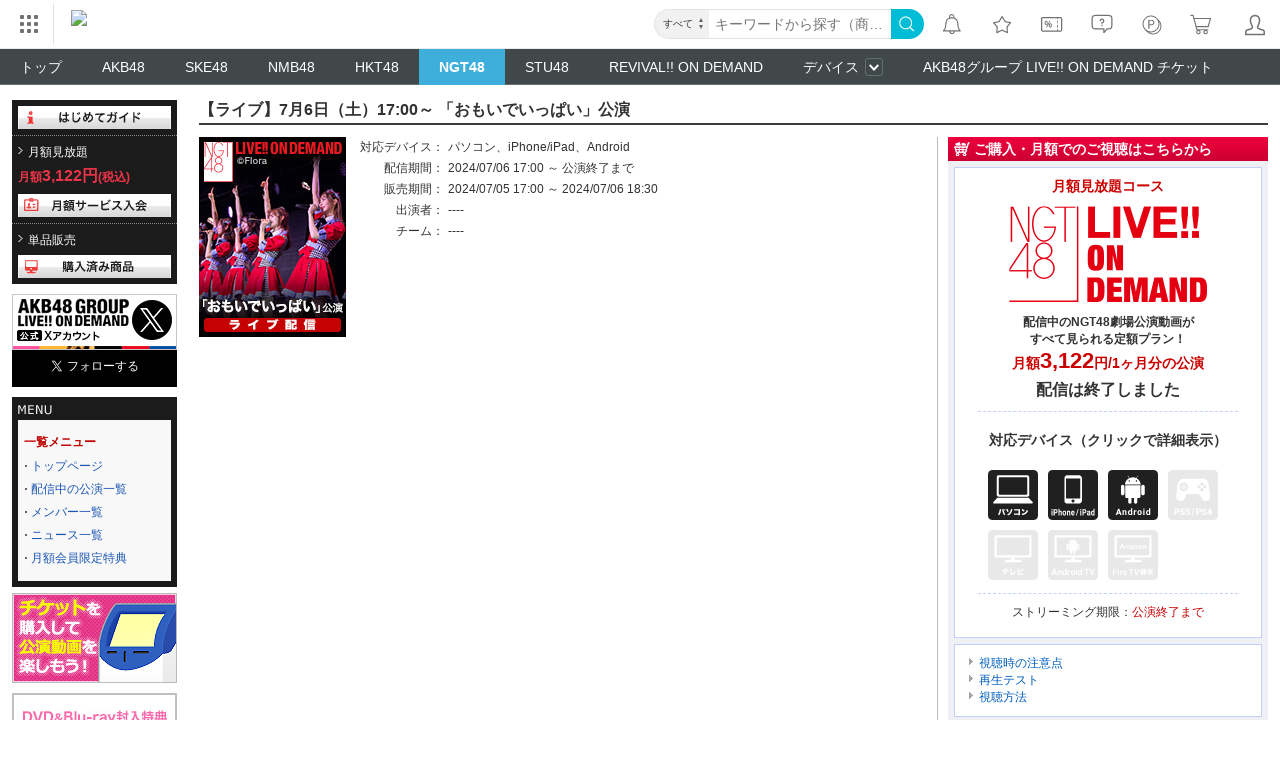

--- FILE ---
content_type: text/html; charset=UTF-8
request_url: https://www.dmm.com/lod/ngt48/-/detail/=/cid=ngt48c24070602l/
body_size: 26744
content:
<!DOCTYPE html>
<html lang="ja" xmlns:og="http://ogp.me/ns#" xmlns:fb="http://www.facebook.com/2008/fbml">
<head>
<title>DMM.com [【ライブ】7月6日（土）17:00～ 「おもいでいっぱい」公演] NGT48 LIVE!! ON DEMAND</title>

<meta name="description" content="【ライブ】7月6日（土）17:00～ 「おもいでいっぱい」公演詳細ページ。NGT48劇場で行われている歌とダンスとトークが満載な公演の模様を月額見放題＆単品販売で動画配信！" />
<meta property="og:locale" content="ja_JP" />
<meta property="og:site_name" content="DMM.com" />
<meta property="fb:app_id" content="523220154497868" />
<meta property="og:title" content="【ライブ】7月6日（土）17:00～ 「おもいでいっぱい」公演" />
<meta property="og:description" content="【ライブ】7月6日（土）17:00～ 「おもいでいっぱい」公演詳細ページ。NGT48劇場で行われている歌とダンスとトークが満載な公演の模様を月額見放題＆単品販売で動画配信！" />
<meta property="og:url" content="https://www.dmm.com/lod/ngt48/-/detail/=/cid=ngt48c24070602l/" />
<meta property="og:image" content="https://pics.dmm.com/digital/ngt48/video/c_231210_ogp.jpg" />
<meta property="og:type" content="website" />
<meta name="twitter:card" content="summary" />
<meta name="twitter:site" content="@DMM_LOD" />
<meta name="twitter:creator" content="@DMM_LOD" />
<meta name="twitter:url" content="https://www.dmm.com/lod/ngt48/-/detail/=/cid=ngt48c24070602l/" />
<meta name="twitter:title" content="【ライブ】7月6日（土）17:00～ 「おもいでいっぱい」公演" />
<meta name="twitter:description" content="【ライブ】7月6日（土）17:00～ 「おもいでいっぱい」公演詳細ページ。NGT48劇場で行われている歌とダンスとトークが満載な公演の模様を月額見放題＆単品販売で動画配信！" />
<meta http-equiv="Content-Type" content="text/html; charset=UTF-8" />
<meta http-equiv="X-UA-Compatible" content="IE=edge,chrome=1" />
<meta http-equiv="content-style-type" content="text/css" />
<meta http-equiv="content-script-type" content="text/javascript" />
<meta name="application-name" content="DMM.com" />
<meta name="msapplication-tooltip" content="DVDレンタル、通販、動画配信、FX等の総合サイト" />
<meta name="msapplication-starturl" content="/" />
<meta name="msapplication-window" content="width=1280;height=1024" />
<meta name="msapplication-navbutton-color" content="#222222" />
<meta name="msapplication-task" content="name=動画サービス;action-uri=/digital/;icon-uri=https://p.dmm.com/p/common/pinned/task.ico" />
<meta name="msapplication-task" content="name=DVD/CDレンタルサービス;action-uri=/rental/;icon-uri=https://p.dmm.com/p/common/pinned/task.ico" />
<meta name="msapplication-task" content="name=通販サービス;action-uri=/mono/;icon-uri=https://p.dmm.com/p/common/pinned/task.ico" />
<!--[if lt IE 9]><script type="text/javascript" charset="utf-8" src="https://digstatic.dmm.com/js/common/html5shiv.js"></script><![endif]-->
<!--[if gte IE 9]> <link href="https://p.dmm.com/p/common/pinned/general/favicon.ico" rel="shortcut icon" /><![endif]-->
<link href="https://www.dmm.com/lod/ngt48/-/detail/=/cid=ngt48c24070602l/" rel="canonical" />
<link href="https://digstatic.dmm.com/css/base.css?1764144635" media="screen" rel="stylesheet" type="text/css" />
<link href="https://digstatic.dmm.com/css/www.dmm.com.lod.css?1764144636" media="screen" rel="stylesheet" type="text/css" />
<link href="https://p.dmm.com/p/general/apple-touch-icon.png" rel="apple-touch-icon" />
<link href="https://p.dmm.com/p/general/apple-touch-icon.png" rel="apple-touch-icon-precomposed" />
<script type="text/javascript" src="https://digstatic.dmm.com/js/bugfix.js?1421734015"></script>
<script type="text/javascript" src="https://digstatic.dmm.com/js/library/jquery_1_8_3/jquery-1.8.3.min.js?1358679782"></script>
<script type="text/javascript" src="https://digstatic.dmm.com/js/lod/jquery.ds-localnav.js"></script>
<script type="text/javascript" src="https://digstatic.dmm.com/js/suggest.js?1549348780"></script>
<script type="text/javascript" src="https://digstatic.dmm.com/js/suggest_ajax.js?1458112746"></script>
<script type="text/javascript" src="https://digstatic.dmm.com/js/common/assemble_library.js?1764144634"></script>
<script type="text/javascript" src="https://digstatic.dmm.com/js/jquery.cookie.js?1306488106"></script>
<script type="text/javascript" src="https://digstatic.dmm.com/js/parts_request.js?1488448508"></script>
<script type="text/javascript" src="https://digstatic.dmm.com/js/dmmplayer_app_boot.js"></script>
<script type="text/javascript" src="https://digstatic.dmm.com/js/digital/digital_basket.js"></script>
<script type="text/javascript" src="https://digstatic.dmm.com/js/digital/digital_basket_ajax.js"></script>
<script type="text/javascript" src="https://digstatic.dmm.com/js/app/boot.sp.js"></script>
<script type="text/javascript" src="https://digstatic.dmm.com/js/bugfix.js?1421734015"></script>
<script type="text/javascript" src="https://digstatic.dmm.com/js/common/set_tracking.js?1764144634"></script>
<script type="text/javascript">
    //<![CDATA[
    function sendGaEventCode(action) {
    var label;

    label = 'ngt48';

        if (label == '') {
        label = 'top';
    }

}
    //]]>
</script>
<script type="text/javascript">
    //<![CDATA[
    
    $(function() {

        //イージングのプラグイン
        $.easing.easeOutQuint = function(x, t, b, c, d) {
            return c * ((t = t / d - 1) * t * t * t * t + 1) + b;
        };

        $('.area-mv-info').each(function() {

            var img01, htmlFirst, htmlLast, $target, $that, targetClass, htmlInfo, $winMvInfo, winMvInfoTop, documentTop;

            //ライトボックス
            img01 = new Image();
            img01.src = 'https://p.dmm.com/p/ds/common/bg_mvinfowin.png';
            htmlFirst = '<div id="win-mv-info" class="mv-info-rst"><div>';
            htmlLast = '</div><p><span class="d-btn-sm" id="info-close" style="cursor: pointer;"><span>閉じる</span></span></p></div>';

            $target = $(this);

            // click処理をリアルタイムで引き継ぐためlive関数を使用
            $('.bx-device > li > span ', this).live('click', function() {

                $that = $(this);


                //クリックしたアイコンに対応する説明内容を取得
                targetClass = '.info-' + ($that.parents('li').attr('class'));
                htmlInfo = $(targetClass, $target).html();

                $target.append(htmlFirst + htmlInfo + htmlLast);


                //背景を白くする
                $('#wp-whi').remove(); // IEだけ挙動がおかしかったので、とりあえず毎回初期化
                $('body').append('<div id="wp-whi"></div>');
                $('#wp-whi').css('height', $('body').height() + 'px').css('opacity', 0).animate({
                    opacity: 0.5
                }, 300, 'easeOutQuint');


                //ライトボックスの表示位置を設定
                $winMvInfo = $('#win-mv-info');
                winMvInfoTop = Math.floor(($(window).height() - $winMvInfo.height()) / 2);
                documentTop = $(document).scrollTop();
                if (winMvInfoTop < 0) {
                    $winMvInfo.css({
                        top: (documentTop + 12) + 'px',
                        marginTop: '10px'
                    });
                } else {
                    $winMvInfo.css({
                        top: winMvInfoTop + documentTop + 'px',
                        marginTop: '10px'
                    });
                }


                //表示アニメーション（IEはopacity処理なし）
                if (!$.support.opacity) {
                    $winMvInfo.css('display', 'block').animate({
                        marginTop: '0px'
                    }, 300, 'easeOutQuint');
                } else {
                    $winMvInfo.css('display', 'block').css('opacity', 0).animate({
                        opacity: 1,
                        marginTop: '0px'
                    }, 300, 'easeOutQuint');
                }


                //閉じる
                $('#info-close,#wp-whi').click(function() {
                    $('#win-mv-info,#wp-whi').remove();
                });

            });
        });
    });
//iPadOS判定
function isiPad() {
var ua = window.navigator.userAgent.toLowerCase();
// iOS と iPadOS どちらの場合でも iPad の場合は true を返す
return ua.indexOf('ipad') > -1 || ua.indexOf('macintosh') > -1 && 'ontouchend' in document;
};

    function HideCBox( boxid ) {
        var target = document.getElementById(boxid);
        if( target.style.display != "none" ) {
           target.style.display = "none";
        }
        else {
           target.style.display = "";
        }
    }
    function b_hover(obj){
        obj.style.background = '#c4d0f5';
    }
    function b_hoverout(obj){
        obj.style.background = '#fff';
    }
    function b_hover_sp(obj){
        obj.style.background = '#fc0';
    }
    function b_hoverout_sp(obj){
        obj.style.background = '#fea';
    }
    //]]>
</script>
<script type="text/javascript">
    //<![CDATA[
    // 二重クリック防止フラグ
var isPlayBtnBlocked = false;

// dm-content02に設定されているz-indexを保持する変数
// dm-content02のz-indexがヘッダーに負けているためモーダルを展開するときにこれをヘッダーのz-index以上にする
var dmContent02ZIndex = 20;

function cleanPlayer() {
    var playerElement = document.getElementById('player');
    var videoElement = playerElement.querySelector('video');
    if (videoElement) {
        videoElement.pause();
        videoElement.removeAttribute('src');
        while (videoElement.firstChild) {
            videoElement.removeChild(videoElement.firstChild);
        }
        videoElement.load();
        videoElement.remove();
    }
    playerElement.innerHTML = '';
}

function modalOpen() {
    // モーダル展開処理
    var dmContent = document.getElementById('dm-content02')
    if (dmContent) dmContent.style.zIndex = 1001;
    var playerElement = document.getElementById('playerModal');
    playerElement.classList.add('open');
}

function modalClose() {
    var playerElement = document.getElementById('playerModal');
    playerElement.classList.remove('open');
    var dmContent = document.getElementById('dm-content02');
    if (dmContent) dmContent.style.zIndex = dmContent02ZIndex;
    isPlayBtnBlocked = false;
    cleanPlayer();
}

function loadVideo(url) {
    // プレイヤーの初期化
    cleanPlayer();
    var playerElement = document.getElementById('player');
    var videoElement = document.createElement('video');
    videoElement.setAttribute('controls', '');
    var source = document.createElement('source');
    source.setAttribute('src', url);
    videoElement.appendChild(source);
    playerElement.appendChild(videoElement);

    // 動画の読み込みに失敗した場合のエラーハンドラ
    var errorHandler = function (e) {
        console.error(e);
        // 異常終了
        modalClose();
        alert('動画の読み込みに失敗しました。');
    };
    videoElement.addEventListener('error', errorHandler);
    source.addEventListener('error', errorHandler);

    // フルスクリーン再生が終了されたときの処理
    videoElement.addEventListener('webkitendfullscreen', function () {
        // 正常終了
        modalClose();
    });

    // 動画の読み込みを開始する
    videoElement.load();

    // 動画の再生準備ができたときの処理
    videoElement.addEventListener('canplay', function () {
        videoElement.play().then(function() {
            // 再生を開始したときにフルスクリーンにする
            if (videoElement.requestFullscreen) {
                videoElement.requestFullscreen();
            } else if (videoElement.webkitEnterFullscreen) {
                videoElement.webkitEnterFullscreen();
            }
        });
    });
}

function playVideo(url) {
    var spinner = document.querySelector('#playerModal .modal-spinner');
    spinner.style.display = 'none';
    modalOpen();
    loadVideo(url);
}

function fetchAndPlayVideo(endpoint) {
    if (isPlayBtnBlocked) {
        return;
    }
    isPlayBtnBlocked = true;
    var spinner = document.querySelector('#playerModal .modal-spinner');
    modalOpen();
    spinner.style.display = 'block';
    fetch(endpoint, {
        method: 'GET',
        headers: { 'Content-Type': 'text/plain' },
    }).then(function(response) {
        return response.text();
    }).then(function(url) {
        // レスポンスが来る前にモーダルが閉じられた場合何もせずに終了
        if (!document.getElementById('playerModal').classList.contains('open')) {
            return;
        }
        loadVideo(url);
    }).catch(function() {
        // レスポンスが来る前にモーダルが閉じられた場合何もせずに終了
        if (!document.getElementById('playerModal').classList.contains('open')) {
            return;
        }
        alert('動画の取得に失敗しました。');
        modalClose();
    }).finally(function() {
        spinner.style.display = 'none';
    });
}

document.addEventListener('DOMContentLoaded', function() {
    // dm-content02のz-indexを取得
    var dmContent = document.getElementById('dm-content02');
    if (dmContent) dmContent02ZIndex = window.getComputedStyle(dmContent).zIndex;
    document.querySelectorAll('.js-play-btn').forEach(function(element) {
        element.addEventListener('click', function(e) {
            e.preventDefault();
            var endpoint = element.getAttribute('data-api-endpoint');
            fetchAndPlayVideo(endpoint);
        });
    });
});
    //]]>
</script>
<style type="text/css" media="screen">
<!--
/* クレカ10%CP・CSS反映箇所ここから */
.page-detail .bg-bskt .area-point-cp {
    margin-bottom: .5em;
    padding: .5em 0;
    background: #f7f8fa;
    border-radius: 3px;
}
.page-detail .bg-bskt .area-point-cp dl {
    margin: 0;
    padding: 0;
    overflow: hidden;
}
.page-detail .bg-bskt .area-point-cp .ttl-campaign {
    color: #cf2633;
    margin: 10px auto 0;
    font-size: 13px;
    font-weight: bold;
    text-align: center;
    line-height: 13px;
}
.page-detail .bg-bskt .area-point-cp .point-credit {
    display: inline-block;
}
.page-detail .bg-bskt .area-point-cp .point-credit dt {
    font-size: 12px;
}
.page-detail .bg-bskt .area-point-cp .point-credit dt:after{
    content: "：";
    margin-left: -3px;
}
.page-detail .bg-bskt .area-point-cp .point-credit dd {
    margin: 0 0 .5em 0;
    text-align: center;
    line-height: 1;
}
.page-detail .bg-bskt .area-point-cp .point-credit dd .tx-normal {
    line-height: 1.4;
    text-decoration: line-through;
    color: #898a8c;
}
.page-detail .bg-bskt .area-point-cp .point-credit dd .tx-cp {
    display: inline-block;
    margin: 0;
    color: #2b6dcc;
    font-size: 14px;
}
.page-detail .bg-bskt .area-point-cp .point-credit dd .tx-cp span {
    color: #2b6dcc;
    font-size: 14px;
}
.page-detail .bg-bskt .area-point-cp  .tx-link-credit {
    margin: 0 0 10px;
    line-height: 1;
    font-size: 13px;
}
.page-detail .bg-bskt .area-point-cp  .tx-link-credit a {
    text-decoration: underline;
}
.page-detail .bg-bskt .area-point-cp  .tx-link-credit a:before {
    content: "";
    display: inline-block;
    width: 16px;
    height: 11px;
    margin-right: 4px;
    background: url(https://p.dmm.com/p/common/ico/ico_credit.png) no-repeat;
}
/* クレカ10%CP・CSS反映箇所ここまで */

-->
</style>
<style type="text/css" media="screen">
<!--
/* ============================================== #app-confirm */
#app-confirm{
position:fixed;
bottom:0;
left:50%;
width:630px;
margin-left:-315px;
padding:30px 60px;
border-radius:12px 12px 0 0;
background:rgba(0,0,0,.8);
-webkit-box-shadow:2px 2px 3px rgba(0,0,0,.4);
box-shadow:2px 2px 3px rgba(0,0,0,.4);
color:#eee;
font-size:22px;
text-align:center;
z-index:1100;
-webkit-box-sizing:border-box;
box-sizing:border-box;
}
/* close */
#app-confirm .ico-close{
position:absolute;
right:1px;
top:0;
width:40px;
height:40px;
background:url(https://p.dmm.com/p/ds/mylibrary/ico.png) no-repeat 12px -37px;
}
/* button */
#app-confirm p .dm-btn{
width:100%;
font-size:22px;
}
#app-confirm p .dm-btn span:before{
content:"";
display:inline-block;
width:1em; 
height:1em;
margin:-0.5em 0.2em -0.4em 0;
background-image:url(https://p.dmm.com/p/sp/common/ico/ico_action_black.png);
background-position:0 0;
background-size:100% auto;
-webkit-background-size:100% auto;
vertical-align:middle;
font-size:32px;
z-index:10;
}
/* base.css（SP版）から移植 ここから */
.dm-btn{
position:relative;
display:inline-block;
vertical-align:bottom;
text-decoration:none;
line-height:1;
}
#dm-page .dm-btn > a{color:#333;}
.dm-btn > *,
input.dm-btn,
button.dm-btn{
display:block;
width:auto;
height:auto;
padding:0.7em 1em;
-webkit-box-sizing:border-box;
box-sizing:border-box;
border-radius:4px;
border:1px solid rgba(0, 0, 0, .2);
border-bottom-color:rgba(0, 0, 0, .4);
border-top-color:rgba(0, 0, 0, .1);
color:rgba(0, 0, 0, .8);
text-shadow:1px 1px rgba(255,255,255,.5);
-webkit-text-shadow:1px 1px rgba(255,255,255,.5);
background:linear-gradient(to top, #d9d7d7 0%, #f5f4f4 100%);
background:-webkit-linear-gradient(bottom, #d9d7d7 0%, #f5f4f4 100%);
background:-webkit-gradient(linear, left bottom, left top, color-stop(0%, #d9d7d7),  color-stop(100%, #f5f4f4));
-webkit-box-shadow:0 1px 2px rgba(0, 0, 0, .2) , 0 1px 2px rgba(255, 255, 255, .8) inset;
box-shadow:0 1px 2px rgba(0, 0, 0, .2) , 0 1px 2px rgba(255, 255, 255, .8) inset;
text-shadow:0 1px 1px rgba(255, 255, 255, .8);
text-align:center;
font-size:inherit;
font-weight:bold;
line-height:1;
}
input.dm-btn,
button.dm-btn{
display:inline-block;
width:auto;
-webkit-box-sizing:border-box;
box-sizing:border-box;
line-height:1;  
-webkit-appearance:normal;
}
.dm-btn > input,
.dm-btn > button{
width:100%;
}
.dm-btn.dm-btn-strong > *,
input.dm-btn.dm-btn-strong,
button.dm-btn.dm-btn-strong{
text-shadow:1px 1px rgba(255,255,255,0.5);
-webkit-text-shadow:1px 1px rgba(255,255,255,.5);
background:linear-gradient(to top, #ffae00 0%, #fff21b 100%);
background:-webkit-linear-gradient(bottom, #ffae00 0%, #fff21b 100%);
background:-webkit-gradient(linear, left bottom, left top, color-stop(0%, #ffae00),  color-stop(100%, #fff21b));
}
.dm-btn.dm-btn-off > *,
input.dm-btn.dm-btn-off,
button.dm-btn.dm-btn-off{
text-shadow:1px 1px rgba(255,255,255,0.5);
-webkit-text-shadow:1px 1px rgba(255,255,255,0.5);
box-shadow:none;
-webkit-box-shadow:none;
background:linear-gradient(to top, #E7E7E7 0%, #F5F4F4 100%);
background:-webkit-linear-gradient(bottom, #E7E7E7 0%, #F5F4F4 100%);
background:-webkit-gradient(linear, left bottom, left top, color-stop(0%, #E7E7E7),  color-stop(100%, #F5F4F4));
border-bottom-color:rgba(0, 0, 0, .2);
color:rgba(0,0,0,0.3);
}
        
-->
</style>
<style type="text/css" media="screen">
<!--
#playerModal {
    position: fixed;
    top: 0;
    left: 0;
    display: none;
    background-color: #000;
    width: 100%;
    height: 100%;
    z-index: 1000;
}
#playerModal.open {
    display: block;
}
#playerModal .modal-close {
    position: fixed;
    top: 0;
    right: 0;
    text-align: center;
    width: 64px;
    height: 64px;
    z-index: 100;
    -webkit-filter: drop-shadow(0 0 4px rgba(0, 0, 0, .2));
    -moz-filter: drop-shadow(0 0 4px rgba(0, 0, 0, .2));
    -o-filter: drop-shadow(0 0 4px rgba(0, 0, 0, .2));
    filter: drop-shadow(0 0 4px rgba(0, 0, 0, .2));
}
#playerModal .modal-wrapper {
    display: flex;
    justify-content: center;
    align-items: center;
    flex-direction: column;
    width: 100%;
    height: 100%;
}
@keyframes rotation {
    to {
        transform:rotate(360deg);
    }
}
#playerModal .modal-spinner {
    border-style: solid;
    border-width: 4px;
    border-color: #fff #444 #444 #444;
    border-radius: 50%;
    width: 64px;
    height: 64px;
    animation: rotation 1s linear infinite;
}
#playerModal video {
    width: 100%;
}

-->
</style>
<script src="https://digstatic.dmm.com/js/s_code_dummy.js"></script>
<script src="https://digstatic.dmm.com/js/mbox.js"></script><script>
  var _gaq = _gaq || [];
  _gaq.push(
    ['_setAccount', 'UA-24513291-9'],
    ['_setDomainName', '.dmm.com'],
    ['_setCampaignCookieTimeout', 2592000000],
    ['_trackPageview']
  );
  (function() {
    var ga = document.createElement('script'); ga.type = 'text/javascript'; ga.async = true;
    ga.src = ('https:' == document.location.protocol ? 'https://' : 'http://') + 'stats.g.doubleclick.net/dc.js';
    var s = document.getElementsByTagName('script')[0]; s.parentNode.insertBefore(ga, s);
  })();
</script>




<link rel="stylesheet" href="https://navismithapis-cdn.com/css/pc/min.css?v=8f3dee11bfe57d9c41b8ddfcd213303c82af71a7"><!-- ToDo: マーテクリリース後削除 --><style>
    .top-login {
        display: none;
    }
</style>            <script type="text/javascript" defer="defer" src="https://cdj.dap.dmm.com/dmm-c-sdk.js"></script>

<script src="https://navismithapis-cdn.com/js/tracking.js?v=8f3dee11bfe57d9c41b8ddfcd213303c82af71a7" crossorigin="anonymous" id="naviapi-tracking" data-env="prod" data-site-type="com" defer></script>
<script src="https://navismithapis-cdn.com/js/pc-tablet-global.js?v=8f3dee11bfe57d9c41b8ddfcd213303c82af71a7" crossorigin="anonymous" defer></script>
    <script src="https://navismithapis-cdn.com/js/search-select.js?v=8f3dee11bfe57d9c41b8ddfcd213303c82af71a7" crossorigin="anonymous" defer></script>
        <script 
            src="https://navismithapis-cdn.com/js/suggest.js?v=8f3dee11bfe57d9c41b8ddfcd213303c82af71a7"
            crossorigin="anonymous"
            id="naviapi-suggest"
            data-dmm-ai-suggest-auto-complete-url="https://api-gcp.dmm.ai/v1/suggest/auto_complete"
            defer
        >
        </script>
    <script
        src="https://navismithapis-cdn.com/js/notification.js?v=8f3dee11bfe57d9c41b8ddfcd213303c82af71a7"
        crossorigin="anonymous"
        id="naviapi-notification"
        data-cds-deliver-api-deliver-ids="01J7DBDWDHTHKPSE2ZEBJGKSW0"
        data-cds-deliver-api-url="https://api.cds.dmm.com/v1/delivers/list/statuses"
        defer
    >
    </script>
<script src="https://navismithapis-cdn.com/js/pc-tablet-bookmark.js?v=8f3dee11bfe57d9c41b8ddfcd213303c82af71a7" crossorigin="anonymous" defer></script>

    <script src="https://navismithapis-cdn.com/js/pc-point.js?v=8f3dee11bfe57d9c41b8ddfcd213303c82af71a7" crossorigin="anonymous" defer></script>

<script src="https://navismithapis-cdn.com/js/pc-tablet-basket.js?v=8f3dee11bfe57d9c41b8ddfcd213303c82af71a7" crossorigin="anonymous" defer></script>
<script src="https://navismithapis-cdn.com/js/pc-tablet-login.js?v=8f3dee11bfe57d9c41b8ddfcd213303c82af71a7" crossorigin="anonymous" defer></script>

    <script src="https://navismithapis-cdn.com/js/banner-renderer-old.js?v=8f3dee11bfe57d9c41b8ddfcd213303c82af71a7" id="naviapi-banner" crossorigin="anonymous" data-adserver-base-url="https://cn.dap.dmm.com/deliver?s=" data-is-spa-service="false" defer></script>

    <script
        src="https://navismithapis-cdn.com/js/coupon.js?v=8f3dee11bfe57d9c41b8ddfcd213303c82af71a7"
        crossorigin="anonymous"
        id="naviapi-coupon"
        data-is-login="false"
        data-navi-bff-coupon-user-announcements-url="https://platform.dmm.com/navi/v1/coupon/user-announcements"
        defer
    >
    </script>
<!-- 総合TOPのみこの条件に当てはまる --><!-- carnival ph3 ABテスト対象事業部のみこの条件に当てはまる -->
</head>

<body name="dmm_main" >
<!--[if IE 7]><div id="d-ie7"><![endif]-->





<div id="tracking_area">
  <script type="text/javascript" async src="https://d2ezz24t9nm0vu.cloudfront.net/"></script>
  <!-- i3 tag -->
  <input id="i3_opnd" name="i3_opnd" type="hidden" value="">
  <input id="i3_vwtp" name="i3_vwtp" type="hidden" value="pc">
  <script>
    !function(a,b,c,d,e,f,g,h,i,j,k){g="DMMi3Object",h=a[g],a[g]=e,h&&(a[e]=a[h]),
    a[e]=a[e]||function(){i=arguments[arguments.length-1],"function"==typeof i&&setTimeout(
    function(b,c){return function(){a[e].q.length>b&&c()}}(a[e].q.length,i),f),a[e].q.push(
    arguments)},a[e].q=a[e].q||[],a[e].t=f,j=b.createElement(c),k=b.getElementsByTagName(c)[0],
    j.async=1,j.src=d,j.charset="utf-8",k.parentNode.insertBefore(j,k),a[e].s=~~new Date
    }(window,document,"script","//stat.i3.dmm.com/plus/tracking.js","i3",2000);
    
    i3("init","dummy");
    i3("create");
    i3("send", "view", "page");
  </script>


  <!-- merge common js -->
  
    
  <script src="https://stat.i3.dmm.com/merge_common/index.umd.js?2025028"></script>
    
  

  <!-- Tracking Object -->
  <span id="tracking_data_object"
    data-tracking-is-new-api="true"
    data-tracking-api-version="v1.0.29"
    data-tracking-user-id=""
    data-tracking-common-last-login-user-id=""
    data-tracking-common-profile-id=""
    data-tracking-common-layout="pc"
    data-tracking-page-type=""
    data-tracking-environment="production"
    data-tracking-device="pc"
    data-tracking-is-affiliate-owner="false"
    
      data-tracking-cdp-id=""
    
    data-tracking-request-domain=".dmm.com"
  ></span>

  <!-- Google Tag Manager snippet-->
  <script>
    (function(w,d,s,l,i){w[l]=w[l]||[];w[l].push({"gtm.start":
    new Date().getTime(),event:"gtm.js"});var f=d.getElementsByTagName(s)[0],
    j=d.createElement(s),dl=l!="dataLayer"?"&l="+l:"";j.async=true;j.src=
    "https://www.googletagmanager.com/gtm.js?id="+i+dl;f.parentNode.insertBefore(j,f);
    })(window,document,"script","dataLayer","GTM-PLC9LTZ"); // GTM from TagAPI
  </script>

  <!-- Google Tag Manager snippet(noscript) -->
  <noscript>
    <iframe src="https://www.googletagmanager.com/ns.html?id=GTM-PLC9LTZ" height="0" width="0" style="display:none;visibility:hidden"></iframe>
  </noscript>
</div><noscript>
  <a class="_n4v1-noscript" href="https://help.dmm.com/-/detail/=/qid=10105/">JavaScriptを有効にしてください<span>設定方法はこちら</span></a>
</noscript><header class="_n4v1-header" id="_n4v1-header"><div class="navi-dmm-c-banner-tags" id="naviapi-cross-section-banner" s="BD14CEB12CE8D1A2537AF9B54D0FD61BFF06090C331798C90504B69C464E24F5534CBF5788BBF6A0C1108FC6F75DC2E88BA99E0527C8868CEC7DEB28089C5E3E" distributionlot-key="7394b1eb-4f68-4b27-848b-c2edf62af69b" data-view-type="pc"></div><div class="_n4v1-header-content-container">
    <div><div class="_n4v1-global _n4v1-header-parts">
  <span class="_n4v1-global-icon"><img src="https://navismithapis-cdn.com/img/service.svg" alt="サービス" class="_n4v1-global-icon-com" width="50" height="42"></span>
  <div class="_n4v1-global-navi">
    <div class="_n4v1-global-column">
      <a href="https://www.dmm.com" class="_n4v1-global-boxlink _n4v1-global-boxlink-com"
        data-tracking-event-name="global" data-tracking-click-common="" data-tracking-link-text="general_top">DMM.com トップへ</a>
      <ul>
        <li class="d-translate">
          <a href="https://tv.dmm.com/vod/" target="_self" class="_n4v1-global-item"
             data-tracking-event-name="global" data-tracking-click-common="" data-tracking-link-text="dmmtv">
            <img src="https://p-smith.com/service-icon/dmmtv.svg" class="_n4v1-global-item-icon" width="22" height="22" loading="lazy">
            <span class="_n4v1-global-item-text _n4v1-global-item-text-com">
              DMM TV
            </span>
          </a>
        </li>
        <li class="d-translate">
          <a href="https://book.dmm.com/" target="_self" class="_n4v1-global-item"
             data-tracking-event-name="global" data-tracking-click-common="" data-tracking-link-text="book">
            <img src="https://p-smith.com/service-icon/book.svg" class="_n4v1-global-item-icon" width="22" height="22" loading="lazy">
            <span class="_n4v1-global-item-text _n4v1-global-item-text-com">
              電子書籍
            </span>
          </a>
        </li>
        <li class="d-translate">
          <a href="https://games.dmm.com/" target="_self" class="_n4v1-global-item"
             data-tracking-event-name="global" data-tracking-click-common="" data-tracking-link-text="games">
            <img src="https://p-smith.com/service-icon/netgame.svg" class="_n4v1-global-item-icon" width="22" height="22" loading="lazy">
            <span class="_n4v1-global-item-text _n4v1-global-item-text-com">
              オンラインゲーム
            </span>
          </a>
        </li>
        <li class="d-translate">
          <a href="https://dlsoft.dmm.com/" target="_self" class="_n4v1-global-item"
             data-tracking-event-name="global" data-tracking-click-common="" data-tracking-link-text="dlsoft">
            <img src="https://p-smith.com/service-icon/pcsoft.svg" class="_n4v1-global-item-icon" width="22" height="22" loading="lazy">
            <span class="_n4v1-global-item-text _n4v1-global-item-text-com">
              PCゲーム/ソフトウェア
            </span>
          </a>
        </li>
        <li class="d-translate">
          <a href="https://onkure.dmm.com/" target="_self" class="_n4v1-global-item"
             data-tracking-event-name="global" data-tracking-click-common="" data-tracking-link-text="onkure">
            <img src="https://p-smith.com/service-icon/onkure.svg" class="_n4v1-global-item-icon" width="22" height="22" loading="lazy">
            <span class="_n4v1-global-item-text _n4v1-global-item-text-com">
              オンラインクレーンゲーム
            </span>
          </a>
        </li>
        <li class="d-translate">
          <a href="https://scratch.dmm.com/" target="_self" class="_n4v1-global-item"
             data-tracking-event-name="global" data-tracking-click-common="" data-tracking-link-text="scratch">
            <img src="https://p-smith.com/service-icon/scratch.svg" class="_n4v1-global-item-icon" width="22" height="22" loading="lazy">
            <span class="_n4v1-global-item-text _n4v1-global-item-text-com">
              スクラッチ
            </span>
          </a>
        </li>
        <li class="d-translate">
          <a href="https://www.dmm.com/mono/" target="_self" class="_n4v1-global-item"
             data-tracking-event-name="global" data-tracking-click-common="" data-tracking-link-text="mono">
            <img src="https://p-smith.com/service-icon/mono.svg" class="_n4v1-global-item-icon" width="22" height="22" loading="lazy">
            <span class="_n4v1-global-item-text _n4v1-global-item-text-com">
              通販
            </span>
          </a>
        </li>
        <li class="d-translate">
          <a href="https://factory.dmm.com/" target="_self" class="_n4v1-global-item"
             data-tracking-event-name="global" data-tracking-click-common="" data-tracking-link-text="factory">
            <img src="https://p-smith.com/service-icon/factory.svg" class="_n4v1-global-item-icon" width="22" height="22" loading="lazy">
            <span class="_n4v1-global-item-text _n4v1-global-item-text-com">
              キャラクターグッズ
            </span>
          </a>
        </li>
        <li class="d-translate">
          <a href="https://www.dmm.com/lod/" target="_self" class="_n4v1-global-item"
             data-tracking-event-name="global" data-tracking-click-common="" data-tracking-link-text="lod">
            <img src="https://p-smith.com/service-icon/lod.svg" class="_n4v1-global-item-icon" width="22" height="22" loading="lazy">
            <span class="_n4v1-global-item-text _n4v1-global-item-text-com">
              AKB48グループ
            </span>
          </a>
        </li>
        <li class="d-translate">
          <a href="https://www.dmm.com/rental/" target="_self" class="_n4v1-global-item"
             data-tracking-event-name="global" data-tracking-click-common="" data-tracking-link-text="rental">
            <img src="https://p-smith.com/service-icon/rental.svg" class="_n4v1-global-item-icon" width="22" height="22" loading="lazy">
            <span class="_n4v1-global-item-text _n4v1-global-item-text-com">
              宅配レンタル
            </span>
          </a>
        </li>
        <li class="d-translate">
          <a href="https://tossy.com/" target="_self" class="_n4v1-global-item"
             data-tracking-event-name="global" data-tracking-click-common="" data-tracking-link-text="tossy">
            <img src="https://p-smith.com/service-icon/tossy.svg" class="_n4v1-global-item-icon" width="22" height="22" loading="lazy">
            <span class="_n4v1-global-item-text _n4v1-global-item-text-com">
              ウルトラ投資アプリTOSSY
            </span>
          </a>
        </li>
        <li class="d-translate">
          <a href="https://fx.dmm.com/" target="_self" class="_n4v1-global-item"
             data-tracking-event-name="global" data-tracking-click-common="" data-tracking-link-text="fx">
            <img src="https://p-smith.com/service-icon/fx.svg" class="_n4v1-global-item-icon" width="22" height="22" loading="lazy">
            <span class="_n4v1-global-item-text _n4v1-global-item-text-com">
              FX/CFD
            </span>
          </a>
        </li>
        <li class="d-translate">
          <a href="https://kabu.dmm.com/" target="_self" class="_n4v1-global-item"
             data-tracking-event-name="global" data-tracking-click-common="" data-tracking-link-text="kabu">
            <img src="https://p-smith.com/service-icon/kabu.svg" class="_n4v1-global-item-icon" width="22" height="22" loading="lazy">
            <span class="_n4v1-global-item-text _n4v1-global-item-text-com">
              株
            </span>
          </a>
        </li>
        <li class="d-translate">
          <a href="https://banusy.dmm.com/" target="_self" class="_n4v1-global-item"
             data-tracking-event-name="global" data-tracking-click-common="" data-tracking-link-text="banusy">
            <img src="https://p-smith.com/service-icon/banusy.svg" class="_n4v1-global-item-icon" width="22" height="22" loading="lazy">
            <span class="_n4v1-global-item-text _n4v1-global-item-text-com">
              バヌーシー
            </span>
          </a>
        </li>
        <li class="d-translate">
          <a href="https://plus.dmm.com/" target="_self" class="_n4v1-global-item"
             data-tracking-event-name="global" data-tracking-click-common="" data-tracking-link-text="plus">
            <img src="https://p-smith.com/service-icon/hikari_mobile.svg" class="_n4v1-global-item-icon" width="22" height="22" loading="lazy">
            <span class="_n4v1-global-item-text _n4v1-global-item-text-com">
              光回線・モバイル
            </span>
          </a>
        </li>
        <li class="d-translate">
          <a href="https://plus.dmm.com/travel/" target="_self" class="_n4v1-global-item"
             data-tracking-event-name="global" data-tracking-click-common="" data-tracking-link-text="travel">
            <img src="https://p-smith.com/service-icon/travel_com.svg" class="_n4v1-global-item-icon" width="22" height="22" loading="lazy">
            <span class="_n4v1-global-item-text _n4v1-global-item-text-com">
              旅行・ホテル予約
            </span>
          </a>
        </li>
      </ul>
    </div>
    <div class="_n4v1-global-column">
      <ul>
        <li class="d-translate">
          <a href="https://teamlabplanets.dmm.com/" target="_blank" class="_n4v1-global-item"
            rel="noopener" data-tracking-event-name="global" data-tracking-click-common="" data-tracking-link-text="planets">
            <img src="https://p-smith.com/service-icon/planets.svg" class="_n4v1-global-item-icon" width="22" height="22" loading="lazy">
            <span class="_n4v1-global-item-text _n4v1-global-item-text-com">
              チームラボ プラネッツ
            </span>
          </a>
        </li>
        <li class="d-translate">
          <a href="https://kariyushi-aquarium.com/" target="_blank" class="_n4v1-global-item"
            rel="noopener" data-tracking-event-name="global" data-tracking-click-common="" data-tracking-link-text="aquarium">
            <img src="https://p-smith.com/service-icon/aquarium.svg" class="_n4v1-global-item-icon" width="22" height="22" loading="lazy">
            <span class="_n4v1-global-item-text _n4v1-global-item-text-com">
              かりゆし水族館
            </span>
          </a>
        </li>
        <li class="d-translate">
          <a href="https://clinic.dmm.com/" target="_self" class="_n4v1-global-item"
             data-tracking-event-name="global" data-tracking-click-common="" data-tracking-link-text="clinic">
            <img src="https://p-smith.com/service-icon/clinic_com.svg" class="_n4v1-global-item-icon" width="22" height="22" loading="lazy">
            <span class="_n4v1-global-item-text _n4v1-global-item-text-com">
              オンラインクリニック
            </span>
          </a>
        </li>
        <li class="d-translate">
          <a href="https://lounge.dmm.com/" target="_self" class="_n4v1-global-item"
             data-tracking-event-name="global" data-tracking-click-common="" data-tracking-link-text="salon">
            <img src="https://p-smith.com/service-icon/lounge.svg" class="_n4v1-global-item-icon" width="22" height="22" loading="lazy">
            <span class="_n4v1-global-item-text _n4v1-global-item-text-com">
              オンラインサロン
            </span>
          </a>
        </li>
        <li class="d-translate">
          <a href="https://eikaiwa.dmm.com/" target="_self" class="_n4v1-global-item"
             data-tracking-event-name="global" data-tracking-click-common="" data-tracking-link-text="eikaiwa">
            <img src="https://p-smith.com/service-icon/eikaiwa.svg" class="_n4v1-global-item-icon" width="22" height="22" loading="lazy">
            <span class="_n4v1-global-item-text _n4v1-global-item-text-com">
              英会話
            </span>
          </a>
        </li>
        <li class="d-translate">
          <a href="https://web-camp.io/" target="_self" class="_n4v1-global-item"
             data-tracking-event-name="global" data-tracking-click-common="" data-tracking-link-text="webcamp">
            <img src="https://p-smith.com/service-icon/webcamp.svg" class="_n4v1-global-item-icon" width="22" height="22" loading="lazy">
            <span class="_n4v1-global-item-text _n4v1-global-item-text-com">
              プログラミングスクール
            </span>
          </a>
        </li>
        <li class="d-translate">
          <a href="https://keirin.dmm.com/" target="_self" class="_n4v1-global-item"
             data-tracking-event-name="global" data-tracking-click-common="" data-tracking-link-text="chariloto">
            <img src="https://p-smith.com/service-icon/race.svg" class="_n4v1-global-item-icon" width="22" height="22" loading="lazy">
            <span class="_n4v1-global-item-text _n4v1-global-item-text-com">
              競輪
            </span>
          </a>
        </li>
        <li class="d-translate">
          <a href="https://p-town.dmm.com/" target="_self" class="_n4v1-global-item"
             data-tracking-event-name="global" data-tracking-click-common="" data-tracking-link-text="p_town">
            <img src="https://p-smith.com/service-icon/ptown.svg" class="_n4v1-global-item-icon" width="22" height="22" loading="lazy">
            <span class="_n4v1-global-item-text _n4v1-global-item-text-com">
              パチンコ/パチスロ
            </span>
          </a>
        </li>
        <li class="d-translate">
          <a href="https://tantei.dmm.com/" target="_self" class="_n4v1-global-item"
             data-tracking-event-name="global" data-tracking-click-common="" data-tracking-link-text="tantei">
            <img src="https://p-smith.com/service-icon/tantei_com.svg" class="_n4v1-global-item-icon" width="22" height="22" loading="lazy">
            <span class="_n4v1-global-item-text _n4v1-global-item-text-com">
              探偵
            </span>
          </a>
        </li>
      </ul>
    </div>
  </div>
  <div class="_n4v1-global-navi-extention">
    <div class="_n4v1-global-column">
      <a href="https://www.dmm.com" class="_n4v1-global-boxlink _n4v1-global-boxlink-com"
        data-tracking-event-name="global" data-tracking-click-common="" data-tracking-link-text="general_top">DMM.com トップへ</a>
      <ul>
        <li class="d-translate">
          <a href="https://tv.dmm.com/vod/" target="_self" class="_n4v1-global-item"
            data-tracking-event-name="global" data-tracking-click-common="" data-tracking-link-text="dmmtv" >
            <img src="https://p-smith.com/service-icon/dmmtv.svg" class="_n4v1-global-item-icon" width="22" height="22" loading="lazy">
            <span class="_n4v1-global-item-text _n4v1-global-item-text-com">
              DMM TV
            </span>
          </a>
        </li>
        <li class="d-translate">
          <a href="https://book.dmm.com/" target="_self" class="_n4v1-global-item"
            data-tracking-event-name="global" data-tracking-click-common="" data-tracking-link-text="book" >
            <img src="https://p-smith.com/service-icon/book.svg" class="_n4v1-global-item-icon" width="22" height="22" loading="lazy">
            <span class="_n4v1-global-item-text _n4v1-global-item-text-com">
              電子書籍
            </span>
          </a>
        </li>
        <li class="d-translate">
          <a href="https://games.dmm.com/" target="_self" class="_n4v1-global-item"
            data-tracking-event-name="global" data-tracking-click-common="" data-tracking-link-text="games" >
            <img src="https://p-smith.com/service-icon/netgame.svg" class="_n4v1-global-item-icon" width="22" height="22" loading="lazy">
            <span class="_n4v1-global-item-text _n4v1-global-item-text-com">
              オンラインゲーム
            </span>
          </a>
        </li>
        <li class="d-translate">
          <a href="https://dlsoft.dmm.com/" target="_self" class="_n4v1-global-item"
            data-tracking-event-name="global" data-tracking-click-common="" data-tracking-link-text="dlsoft" >
            <img src="https://p-smith.com/service-icon/pcsoft.svg" class="_n4v1-global-item-icon" width="22" height="22" loading="lazy">
            <span class="_n4v1-global-item-text _n4v1-global-item-text-com">
              PCゲーム/ソフトウェア
            </span>
          </a>
        </li>
        <li class="d-translate">
          <a href="https://onkure.dmm.com/" target="_self" class="_n4v1-global-item"
            data-tracking-event-name="global" data-tracking-click-common="" data-tracking-link-text="onkure" >
            <img src="https://p-smith.com/service-icon/onkure.svg" class="_n4v1-global-item-icon" width="22" height="22" loading="lazy">
            <span class="_n4v1-global-item-text _n4v1-global-item-text-com">
              オンラインクレーンゲーム
            </span>
          </a>
        </li>
        <li class="d-translate">
          <a href="https://scratch.dmm.com/" target="_self" class="_n4v1-global-item"
            data-tracking-event-name="global" data-tracking-click-common="" data-tracking-link-text="scratch" >
            <img src="https://p-smith.com/service-icon/scratch.svg" class="_n4v1-global-item-icon" width="22" height="22" loading="lazy">
            <span class="_n4v1-global-item-text _n4v1-global-item-text-com">
              スクラッチ
            </span>
          </a>
        </li>
        <li class="d-translate">
          <a href="https://www.dmm.com/mono/" target="_self" class="_n4v1-global-item"
            data-tracking-event-name="global" data-tracking-click-common="" data-tracking-link-text="mono" >
            <img src="https://p-smith.com/service-icon/mono.svg" class="_n4v1-global-item-icon" width="22" height="22" loading="lazy">
            <span class="_n4v1-global-item-text _n4v1-global-item-text-com">
              通販
            </span>
          </a>
        </li>
        <li class="d-translate">
          <a href="https://factory.dmm.com/" target="_self" class="_n4v1-global-item"
            data-tracking-event-name="global" data-tracking-click-common="" data-tracking-link-text="factory" >
            <img src="https://p-smith.com/service-icon/factory.svg" class="_n4v1-global-item-icon" width="22" height="22" loading="lazy">
            <span class="_n4v1-global-item-text _n4v1-global-item-text-com">
              キャラクターグッズ
            </span>
          </a>
        </li>
        <li class="d-translate">
          <a href="https://www.dmm.com/lod/" target="_self" class="_n4v1-global-item"
            data-tracking-event-name="global" data-tracking-click-common="" data-tracking-link-text="lod" >
            <img src="https://p-smith.com/service-icon/lod.svg" class="_n4v1-global-item-icon" width="22" height="22" loading="lazy">
            <span class="_n4v1-global-item-text _n4v1-global-item-text-com">
              AKB48グループ
            </span>
          </a>
        </li>
        <li class="d-translate">
          <a href="https://www.dmm.com/rental/" target="_self" class="_n4v1-global-item"
            data-tracking-event-name="global" data-tracking-click-common="" data-tracking-link-text="rental" >
            <img src="https://p-smith.com/service-icon/rental.svg" class="_n4v1-global-item-icon" width="22" height="22" loading="lazy">
            <span class="_n4v1-global-item-text _n4v1-global-item-text-com">
              宅配レンタル
            </span>
          </a>
        </li>
        <li class="d-translate">
          <a href="https://tossy.com/" target="_self" class="_n4v1-global-item"
            data-tracking-event-name="global" data-tracking-click-common="" data-tracking-link-text="tossy" >
            <img src="https://p-smith.com/service-icon/tossy.svg" class="_n4v1-global-item-icon" width="22" height="22" loading="lazy">
            <span class="_n4v1-global-item-text _n4v1-global-item-text-com">
              ウルトラ投資アプリTOSSY
            </span>
          </a>
        </li>
        <li class="d-translate">
          <a href="https://fx.dmm.com/" target="_self" class="_n4v1-global-item"
            data-tracking-event-name="global" data-tracking-click-common="" data-tracking-link-text="fx" >
            <img src="https://p-smith.com/service-icon/fx.svg" class="_n4v1-global-item-icon" width="22" height="22" loading="lazy">
            <span class="_n4v1-global-item-text _n4v1-global-item-text-com">
              FX/CFD
            </span>
          </a>
        </li>
        <li class="d-translate">
          <a href="https://kabu.dmm.com/" target="_self" class="_n4v1-global-item"
            data-tracking-event-name="global" data-tracking-click-common="" data-tracking-link-text="kabu" >
            <img src="https://p-smith.com/service-icon/kabu.svg" class="_n4v1-global-item-icon" width="22" height="22" loading="lazy">
            <span class="_n4v1-global-item-text _n4v1-global-item-text-com">
              株
            </span>
          </a>
        </li>
        <li class="d-translate">
          <a href="https://banusy.dmm.com/" target="_self" class="_n4v1-global-item"
            data-tracking-event-name="global" data-tracking-click-common="" data-tracking-link-text="banusy" >
            <img src="https://p-smith.com/service-icon/banusy.svg" class="_n4v1-global-item-icon" width="22" height="22" loading="lazy">
            <span class="_n4v1-global-item-text _n4v1-global-item-text-com">
              バヌーシー
            </span>
          </a>
        </li>
        <li class="d-translate">
          <a href="https://plus.dmm.com/" target="_self" class="_n4v1-global-item"
            data-tracking-event-name="global" data-tracking-click-common="" data-tracking-link-text="plus" >
            <img src="https://p-smith.com/service-icon/hikari_mobile.svg" class="_n4v1-global-item-icon" width="22" height="22" loading="lazy">
            <span class="_n4v1-global-item-text _n4v1-global-item-text-com">
              光回線・モバイル
            </span>
          </a>
        </li>
        <li class="d-translate">
          <a href="https://plus.dmm.com/travel/" target="_self" class="_n4v1-global-item"
            data-tracking-event-name="global" data-tracking-click-common="" data-tracking-link-text="travel" >
            <img src="https://p-smith.com/service-icon/travel_com.svg" class="_n4v1-global-item-icon" width="22" height="22" loading="lazy">
            <span class="_n4v1-global-item-text _n4v1-global-item-text-com">
              旅行・ホテル予約
            </span>
          </a>
        </li>
      </ul>
    </div>
    <div class="_n4v1-global-column">
      <ul>
        <li class="d-translate">
          <a href="https://teamlabplanets.dmm.com/" target="_blank" class="_n4v1-global-item"
            data-tracking-event-name="global" data-tracking-click-common="" data-tracking-link-text="planets" rel="noopener">
            <img src="https://p-smith.com/service-icon/planets.svg" class="_n4v1-global-item-icon" width="22" height="22" loading="lazy">
            <span class="_n4v1-global-item-text _n4v1-global-item-text-com">
              チームラボ プラネッツ
            </span>
          </a>
        </li>
        <li class="d-translate">
          <a href="https://kariyushi-aquarium.com/" target="_blank" class="_n4v1-global-item"
            data-tracking-event-name="global" data-tracking-click-common="" data-tracking-link-text="aquarium" rel="noopener">
            <img src="https://p-smith.com/service-icon/aquarium.svg" class="_n4v1-global-item-icon" width="22" height="22" loading="lazy">
            <span class="_n4v1-global-item-text _n4v1-global-item-text-com">
              かりゆし水族館
            </span>
          </a>
        </li>
        <li class="d-translate">
          <a href="https://clinic.dmm.com/" target="_self" class="_n4v1-global-item"
            data-tracking-event-name="global" data-tracking-click-common="" data-tracking-link-text="clinic" >
            <img src="https://p-smith.com/service-icon/clinic_com.svg" class="_n4v1-global-item-icon" width="22" height="22" loading="lazy">
            <span class="_n4v1-global-item-text _n4v1-global-item-text-com">
              オンラインクリニック
            </span>
          </a>
        </li>
        <li class="d-translate">
          <a href="https://lounge.dmm.com/" target="_self" class="_n4v1-global-item"
            data-tracking-event-name="global" data-tracking-click-common="" data-tracking-link-text="salon" >
            <img src="https://p-smith.com/service-icon/lounge.svg" class="_n4v1-global-item-icon" width="22" height="22" loading="lazy">
            <span class="_n4v1-global-item-text _n4v1-global-item-text-com">
              オンラインサロン
            </span>
          </a>
        </li>
        <li class="d-translate">
          <a href="https://eikaiwa.dmm.com/" target="_self" class="_n4v1-global-item"
            data-tracking-event-name="global" data-tracking-click-common="" data-tracking-link-text="eikaiwa" >
            <img src="https://p-smith.com/service-icon/eikaiwa.svg" class="_n4v1-global-item-icon" width="22" height="22" loading="lazy">
            <span class="_n4v1-global-item-text _n4v1-global-item-text-com">
              英会話
            </span>
          </a>
        </li>
        <li class="d-translate">
          <a href="https://web-camp.io/" target="_self" class="_n4v1-global-item"
            data-tracking-event-name="global" data-tracking-click-common="" data-tracking-link-text="webcamp" >
            <img src="https://p-smith.com/service-icon/webcamp.svg" class="_n4v1-global-item-icon" width="22" height="22" loading="lazy">
            <span class="_n4v1-global-item-text _n4v1-global-item-text-com">
              プログラミングスクール
            </span>
          </a>
        </li>
        <li class="d-translate">
          <a href="https://keirin.dmm.com/" target="_self" class="_n4v1-global-item"
            data-tracking-event-name="global" data-tracking-click-common="" data-tracking-link-text="chariloto" >
            <img src="https://p-smith.com/service-icon/race.svg" class="_n4v1-global-item-icon" width="22" height="22" loading="lazy">
            <span class="_n4v1-global-item-text _n4v1-global-item-text-com">
              競輪
            </span>
          </a>
        </li>
        <li class="d-translate">
          <a href="https://p-town.dmm.com/" target="_self" class="_n4v1-global-item"
            data-tracking-event-name="global" data-tracking-click-common="" data-tracking-link-text="p_town" >
            <img src="https://p-smith.com/service-icon/ptown.svg" class="_n4v1-global-item-icon" width="22" height="22" loading="lazy">
            <span class="_n4v1-global-item-text _n4v1-global-item-text-com">
              パチンコ/パチスロ
            </span>
          </a>
        </li>
        <li class="d-translate">
          <a href="https://tantei.dmm.com/" target="_self" class="_n4v1-global-item"
            data-tracking-event-name="global" data-tracking-click-common="" data-tracking-link-text="tantei" >
            <img src="https://p-smith.com/service-icon/tantei_com.svg" class="_n4v1-global-item-icon" width="22" height="22" loading="lazy">
            <span class="_n4v1-global-item-text _n4v1-global-item-text-com">
              探偵
            </span>
          </a>
        </li>
      </ul>
    </div>
  </div>
</div><a href="https://www.dmm.com/lod/" class="_n4v1-logo _n4v1-header-parts _n4v1-header-parts-point-balance-ph3">
    <img src="https://p-smith.com/logo/lod_com.svg" alt="DMM AKB48グループ">
  </a></div>
    <div class="_n4v1-header-right"><div class="_n4v1-search _n4v1-header-parts">
  <form class="_n4v1-search-form" action="https://www.dmm.com/search/" name="search_form" method="GET" target="_parent"  autocomplete="off">
    <input type="hidden" name="redirect" value="1"/>
    <input type="hidden" name="enc" value="UTF-8" />
    <div id="select-parent" class="_n4v1-search-selectbox">
      <select id="select-box" name="category" aria-label="サービス選択"><option value="" data-service-floor="">すべて</option><option value="dmmtv" data-service-floor="dmmtv/dmmtv_video">DMM TV</option><option value="lod" data-service-floor="lod">AKB48グループ</option><option value="ebook" data-service-floor="ebook">電子書籍</option><option value="comic" data-service-floor="ebook/comic">&nbsp;&nbsp;-&nbsp;少年・青年マンガ</option><option value="comicf" data-service-floor="ebook/comic">&nbsp;&nbsp;-&nbsp;少女・女性マンガ</option><option value="bl" data-service-floor="ebook/comic">&nbsp;&nbsp;-&nbsp;BL</option><option value="tl" data-service-floor="ebook/comic">&nbsp;&nbsp;-&nbsp;TL</option><option value="novel" data-service-floor="ebook/novel">&nbsp;&nbsp;-&nbsp;文芸・ラノベ</option><option value="otherbooks" data-service-floor="ebook/otherbooks">&nbsp;&nbsp;-&nbsp;ビジネス・実用</option><option value="photo" data-service-floor="ebook/photo">&nbsp;&nbsp;-&nbsp;写真集</option><option value="pcsoft" data-service-floor="pcsoft">PCゲーム/ソフトウェア</option><option value="digital_pcgame" data-service-floor="pcsoft/digital_pcgame">&nbsp;&nbsp;-&nbsp;PCゲーム</option><option value="digital_pcsoft" data-service-floor="pcsoft/digital_pcsoft">&nbsp;&nbsp;-&nbsp;ソフトウェア</option><option value="mono" data-service-floor="mono">通販</option><option value="mono_dvd" data-service-floor="mono/mono_dvd">&nbsp;&nbsp;-&nbsp;DVD・Blu-ray</option><option value="mono_cd" data-service-floor="mono/mono_cd">&nbsp;&nbsp;-&nbsp;CD</option><option value="mono_book" data-service-floor="mono/mono_book">&nbsp;&nbsp;-&nbsp;本・コミック</option><option value="mono_hobby" data-service-floor="mono/mono_hobby">&nbsp;&nbsp;-&nbsp;ホビー</option><option value="mono_kaden" data-service-floor="mono/mono_kaden">&nbsp;&nbsp;-&nbsp;家電・日用品</option><option value="rental" data-service-floor="rental">宅配レンタル</option><option value="rental_dvd" data-service-floor="rental/rental_dvd">&nbsp;&nbsp;-&nbsp;月額DVDレンタル</option><option value="rental_cd" data-service-floor="rental/rental_cd">&nbsp;&nbsp;-&nbsp;月額CDレンタル</option><option value="ppr_dvd" data-service-floor="rental/rental_dvd">&nbsp;&nbsp;-&nbsp;単品DVDレンタル</option><option value="ppr_cd" data-service-floor="rental/rental_cd">&nbsp;&nbsp;-&nbsp;単品CDレンタル</option><option value="rental_comic" data-service-floor="rental/rental_comic">&nbsp;&nbsp;-&nbsp;コミックレンタル</option><option value="lounge" data-service-floor="lounge">オンラインサロン</option></select>
      <span id="select-display">
すべて</span>
    </div>
    <div class="_n4v1-search-txt"><input type="text" name="searchstr" value="" placeholder="キーワードから探す（商品・サービス・ゲームなど）" id="naviapi-search-text" aria-label="キーワード"></div>
    <div class="_n4v1-search-submit">
      <input class="_n4v1-search-com-bg" type="image" src="https://navismithapis-cdn.com/img/pc_search_submit.svg" name="commit" id="naviapi-search-submit" alt="検索ナビ" width="33" height="30" data-tracking-event-name="search" data-tracking-click-common=""></div>
  </form>
  <script id="naviapi-suggest-script"></script>
  <div id="naviapi-suggest-display" class="_n4v1-search _n4v1-search-suggest _n4v1-search-suggest-hide"></div>
</div>
<a id="naviapi-notification-icon" class="_n4v1-notification _n4v1-header-parts _n4v1-header-parts-point-balance-ph3" href="https://notification.dmm.com/" data-tracking-event-name="notification" data-tracking-click-common=""><img src="https://navismithapis-cdn.com/img/notification.svg" alt="お知らせ" class="_n4v1-header-icon-img" width="38" height="38"><div id="naviapi-notification-badge" class="_n4v1-notification-badge-base"></div>
</a>
<div id="naviapi-bookmark" class="_n4v1-bookmark-stacking-context _n4v1-header-parts _n4v1-header-parts-point-balance-ph3">
  <div class="_n4v1-bookmark">
    <span class="_n4v1-bookmark-icon _n4v1-header-icon _n4v1-header-icon-point-balance-ph3">
      <img src="https://navismithapis-cdn.com/img/bookmark.svg" alt="お気に入り" class="_n4v1-header-icon-img" width="38" height="38">
    </span>
    <div class="_n4v1-bookmark-main _n4v1-header-right-hover">
      <p class="_n4v1-bookmark-heading">
        <img src="https://navismithapis-cdn.com/img/login_star.svg">お気に入り
      </p>
      <ul class="_n4v1-bookmark-items"><li class="_n4v1-bookmark-item _n4v1-bookmark-item-fav">
          <a href="https://book.dmm.com/shelf/?tab=favorite" data-tracking-event-name="favorite" data-tracking-click-common="" data-tracking-link-text="book">
            <span class="_n4v1-bookmark-item-name">電子書籍</span>
            <span class="_n4v1-bookmark-item-img"><img src="https://navismithapis-cdn.com/img/pc_arrow.svg" alt=""></span>
          </a>
        </li><li class="_n4v1-bookmark-item _n4v1-bookmark-item-fav">
          <a href="https://tv.dmm.com/my/bookmark/" data-tracking-event-name="favorite" data-tracking-click-common="" data-tracking-link-text="dmmtv">
            <span class="_n4v1-bookmark-item-name">DMM TV</span>
            <span class="_n4v1-bookmark-item-img"><img src="https://navismithapis-cdn.com/img/pc_arrow.svg" alt=""></span>
          </a>
        </li><li class="_n4v1-bookmark-item _n4v1-bookmark-item-fav">
          <a href="https://www.dmm.com/rental/-/bookmark/" data-tracking-event-name="favorite" data-tracking-click-common="" data-tracking-link-text="rental">
            <span class="_n4v1-bookmark-item-name">宅配レンタル</span>
            <span class="_n4v1-bookmark-item-img"><img src="https://navismithapis-cdn.com/img/pc_arrow.svg" alt=""></span>
          </a>
        </li><li class="_n4v1-bookmark-item _n4v1-bookmark-item-fav">
          <a href="https://onkure.dmm.com/station/favorite" data-tracking-event-name="favorite" data-tracking-click-common="" data-tracking-link-text="onkure">
            <span class="_n4v1-bookmark-item-name">オンラインクレーンゲーム</span>
            <span class="_n4v1-bookmark-item-img"><img src="https://navismithapis-cdn.com/img/pc_arrow.svg" alt=""></span>
          </a>
        </li><li class="_n4v1-bookmark-item _n4v1-bookmark-item-fav">
          <a href="https://dlsoft.dmm.com/bookmark/" data-tracking-event-name="favorite" data-tracking-click-common="" data-tracking-link-text="dlsoft">
            <span class="_n4v1-bookmark-item-name">PCゲーム/ソフトウェア</span>
            <span class="_n4v1-bookmark-item-img"><img src="https://navismithapis-cdn.com/img/pc_arrow.svg" alt=""></span>
          </a>
        </li><li class="_n4v1-bookmark-item _n4v1-bookmark-item-fav">
          <a href="https://www.dmm.com/mono/-/bookmark/" data-tracking-event-name="favorite" data-tracking-click-common="" data-tracking-link-text="mono">
            <span class="_n4v1-bookmark-item-name">通販</span>
            <span class="_n4v1-bookmark-item-img"><img src="https://navismithapis-cdn.com/img/pc_arrow.svg" alt=""></span>
          </a>
        </li></ul>
    </div>
  </div>
</div>
<a id="naviapi-coupon-icon"
  class="_n4v1-coupon _n4v1-header-parts _n4v1-header-parts-point-balance-ph3"
  href="https://coupon.dmm.com/"
  data-tracking-event-name="coupon"
  data-tracking-click-common="">
  <img src="https://navismithapis-cdn.com/img/coupon.svg" alt="クーポン" class="_n4v1-header-icon-img" width="38" height="38">
</a>
<a class="_n4v1-help _n4v1-header-parts _n4v1-header-parts-point-balance-ph3" href="https://help.dmm.com/"><img src="https://navismithapis-cdn.com/img/help.svg" alt="ヘルプ" class="_n4v1-header-icon-img" width="38" height="38"></a>
<div id="naviapi-point" class="_n4v1-point-stacking-context _n4v1-header-parts _n4v1-header-parts-point-balance-ph3" data-navi-client-type="" data-navi-basket-service-type="my" data-start="1694631600" data-end="1694638800">
  <div class="_n4v1-point">
    <span class="_n4v1-point-icon _n4v1-header-icon _n4v1-header-icon-point-balance-ph3"><img src="https://navismithapis-cdn.com/img/point.svg" alt="ポイント" class="_n4v1-header-icon-img" width="38" height="38"></span>
    <div class="_n4v1-point-main _n4v1-header-right-hover">

      <div class="_n4v1-point-success">
        <div class="_n4v1-point-total _n4v1-point-hide"><img src="https://navismithapis-cdn.com/img/login_point.svg" class="_n4v1-point-total-img"><span class="_n4v1-point-total-key">保有ポイント</span>
          <span class="_n4v1-point-total-value"></span>
          pt
        </div>
        <div class="_n4v1-point-link-to-charge _n4v1-point-hide">
          <a href="#" id="naviapi-point-link-to-charge" data-tracking-event-name="point" data-tracking-click-common="" data-tracking-link-text="point_charge">ポイントをチャージする</a>
        </div>
        <a href="https://www.pointclub.dmm.com/management" class="_n4v1-point-link-to-my" data-tracking-event-name="point" data-tracking-click-common="" data-tracking-link-text="point_info">
          ポイント情報を確認する
          <img src="https://navismithapis-cdn.com/img/pc_arrow.svg">
        </a>
        <a href="https://support.dmm.com/payment/article/43432" class="_n4v1-point-link-to-help" data-tracking-event-name="point" data-tracking-click-common="" data-tracking-link-text="point_guidance">DMMポイントとは</a>
      </div>

      <div class="_n4v1-point-loading _n4v1-point-hide">
        <img src="https://navismithapis-cdn.com/img/loading.gif">
      </div>

      <div class="_n4v1-point-failure _n4v1-point-hide">
        <div class="_n4v1-point-failure-main">
          うまく読み込めませんでした
          <div class="_n4v1-point-failure-button" data-tracking-event-name="point" data-tracking-click-common="" data-tracking-link-text="point_retry">
            もう一度試す
          </div>
        </div>
        <a href="https://www.pointclub.dmm.com/" class="_n4v1-point-failure-link-to-my" data-tracking-event-name="point" data-tracking-click-common="" data-tracking-link-text="point_info_failure">
          ポイント情報ページで確認
        </a>
      </div>

      <div class="_n4v1-point-maintenance _n4v1-point-hide">
        <div class="_n4v1-point-failure-main">
          <p class="_n4v1-point-maintenance-label">ただいまメンテナンス中です</p>
          <p class="_n4v1-point-maintenance-apology">ご迷惑をおかけいたしますが<br>メンテナンス終了までしばらくお待ちください。</p>
        </div>
      </div>

    </div>
  </div>
</div>
<div class="_n4v1-basket-stacking-context _n4v1-header-parts _n4v1-header-parts-point-balance-ph3">
  <div class="_n4v1-basket">
    <span class="_n4v1-basket-default _n4v1-header-icon _n4v1-header-icon-point-balance-ph3"><img src="https://navismithapis-cdn.com/img/basket.svg" alt="バスケット" class="_n4v1-header-icon-img" width="38" height="38"></span>
    <div class="_n4v1-basket-main _n4v1-header-right-hover"><div class="_n4v1-basket-container">
        <span class="_n4v1-basket-container-srv"><img src="https://p-smith.com/service-icon/digital.svg" class="_n4v1-basket-container-srv-img"><span class="_n4v1-basket-container-srv-txt">デジタル商品</span>
        </span>
        <ul><li class="_n4v1-basket-container-item">
            <a href="https://book.dmm.com/basket/" data-tracking-event-name="basket" data-tracking-click-common="" data-tracking-link-text="book">
              <p class="_n4v1-basket-container-item-txt">電子書籍</p>
              <p class="_n4v1-basket-container-item-arrow"><img src="https://navismithapis-cdn.com/img/pc_arrow.svg"></p>
            </a>
          </li><li class="_n4v1-basket-container-item">
            <a href="https://dlsoft.dmm.com/basket/" data-tracking-event-name="basket" data-tracking-click-common="" data-tracking-link-text="dlsoft">
              <p class="_n4v1-basket-container-item-txt">PCゲーム/ソフトウェア</p>
              <p class="_n4v1-basket-container-item-arrow"><img src="https://navismithapis-cdn.com/img/pc_arrow.svg"></p>
            </a>
          </li></ul>
      </div><div class="_n4v1-basket-container">
        <span class="_n4v1-basket-container-srv"><img src="https://p-smith.com/service-icon/rental.svg" class="_n4v1-basket-container-srv-img"><span class="_n4v1-basket-container-srv-txt">宅配レンタル</span>
        </span>
        <ul><li class="_n4v1-basket-container-item">
            <a href="https://www.dmm.com/rental/ppr/-/basket/" data-tracking-event-name="basket" data-tracking-click-common="" data-tracking-link-text="rental_ppr">
              <p class="_n4v1-basket-container-item-txt">DVD/CD</p>
              <p class="_n4v1-basket-container-item-arrow"><img src="https://navismithapis-cdn.com/img/pc_arrow.svg"></p>
            </a>
          </li><li class="_n4v1-basket-container-item">
            <a href="https://www.dmm.com/rental/comic/-/basket/" data-tracking-event-name="basket" data-tracking-click-common="" data-tracking-link-text="rental_comic">
              <p class="_n4v1-basket-container-item-txt">コミック</p>
              <p class="_n4v1-basket-container-item-arrow"><img src="https://navismithapis-cdn.com/img/pc_arrow.svg"></p>
            </a>
          </li></ul>
      </div><div class="_n4v1-basket-container">
        <span class="_n4v1-basket-container-srv"><img src="https://p-smith.com/service-icon/mono.svg" class="_n4v1-basket-container-srv-img"><span class="_n4v1-basket-container-srv-txt">通販</span>
        </span>
        <ul><li class="_n4v1-basket-container-item">
            <a href="https://www.dmm.com/mono/-/basket/" data-tracking-event-name="basket" data-tracking-click-common="" data-tracking-link-text="mono">
              <p class="_n4v1-basket-container-item-txt">通販</p>
              <p class="_n4v1-basket-container-item-arrow"><img src="https://navismithapis-cdn.com/img/pc_arrow.svg"></p>
            </a>
          </li><li class="_n4v1-basket-container-item">
            <a href="https://www.dmm.com/mono/dmp/-/basket/" data-tracking-event-name="basket" data-tracking-click-common="" data-tracking-link-text="mono_market_place">
              <p class="_n4v1-basket-container-item-txt">マーケットプレイス</p>
              <p class="_n4v1-basket-container-item-arrow"><img src="https://navismithapis-cdn.com/img/pc_arrow.svg"></p>
            </a>
          </li></ul>
      </div><div class="_n4v1-basket-container">
        <span class="_n4v1-basket-container-srv"><img src="https://p-smith.com/service-icon/make.svg" class="_n4v1-basket-container-srv-img"><span class="_n4v1-basket-container-srv-txt">DMM.make</span>
        </span>
        <ul><li class="_n4v1-basket-container-item">
            <a href="https://make.dmm.com/cart/" data-tracking-event-name="basket" data-tracking-click-common="" data-tracking-link-text="make_print">
              <p class="_n4v1-basket-container-item-txt">3Dプリント</p>
              <p class="_n4v1-basket-container-item-arrow"><img src="https://navismithapis-cdn.com/img/pc_arrow.svg"></p>
            </a>
          </li></ul>
      </div></div>
  </div>
</div>
<div class="_n4v1-login-stacking-context _n4v1-header-parts _n4v1-header-parts-point-balance-ph3" id="naviapi-header-login">
  <div class="_n4v1-login">
    <div class="_n4v1-login-content">
      <span
        class="_n4v1-login-icon _n4v1-header-icon _n4v1-header-icon-point-balance-ph3"
      >
        <img
          src="https://navismithapis-cdn.com/img/login.svg"
          alt=""
          class="_n4v1-header-icon-img"
          width="38"
          height="38"
        />
      </span>
    </div>
    <div class="_n4v1-login-main _n4v1-header-right-hover"><div class="_n4v1-login-loginmenu">
        <div class="_n4v1-login-loginmenu-items"><a
              href="https://accounts.dmm.com/service/login/password/=/path=%2Flod%2Fngt48%2F-%2Fdetail%2F%3D%2Fcid%3Dngt48c24070602l%2F"
              class="_n4v1-login-loginlink _n4v1-login-login-point-balance"
              data-tracking-event-name="login" data-tracking-click-common="" data-tracking-link-text="login"
            >
              ログイン
            </a>
            <a
              href="https://accounts.dmm.com/welcome/signup/email/=/back_url=%2Flod%2Fngt48%2F-%2Fdetail%2F%3D%2Fcid%3Dngt48c24070602l%2F"
              class="_n4v1-login-loginlink _n4v1-login-register-point-balance"
              data-tracking-event-name="login" data-tracking-click-common="" data-tracking-link-text="signup"
            >
              新規会員登録
            </a></div></div><div class="_n4v1-login-container">
        <div class="_n4v1-login-container-left"><div class="_n4v1-login-purchased">
            <p class="_n4v1-login-heading">
              <img
                src="https://navismithapis-cdn.com/img/login_purchased.svg"
                alt=""
              />購入済み情報
            </p><ul class="_n4v1-login-items">                    <li class="_n4v1-login-item _n4v1-login-item-purchased">
                      <a
                        href="https://book.dmm.com/library/"
                        target="_self"
                        
                        data-tracking-event-name="login" data-tracking-click-common="" data-tracking-link-text="purchased_book"
                      >
                        <span class="_n4v1-login-item-name">電子書籍</span>
                        <span class="_n4v1-login-item-tag">購入済み商品</span>
                      </a>
                    </li>                    <li class="_n4v1-login-item _n4v1-login-item-purchased">
                      <a
                        href="https://library.games.dmm.com/"
                        target="_self"
                        
                        data-tracking-event-name="login" data-tracking-click-common="" data-tracking-link-text="purchased_games"
                      >
                        <span class="_n4v1-login-item-name">オンラインゲーム</span>
                        <span class="_n4v1-login-item-tag">マイゲーム</span>
                      </a>
                    </li>                    <li class="_n4v1-login-item _n4v1-login-item-purchased">
                      <a
                        href="https://tv.dmm.com/my/library/"
                        target="_self"
                        
                        data-tracking-event-name="login" data-tracking-click-common="" data-tracking-link-text="purchased_dmmtv"
                      >
                        <span class="_n4v1-login-item-name">DMM TV</span>
                        <span class="_n4v1-login-item-tag">購入済み商品</span>
                      </a>
                    </li>                    <li class="_n4v1-login-item _n4v1-login-item-purchased">
                      <a
                        href="https://www.dmm.com/digital/-/mylibrary/search/"
                        target="_self"
                        
                        data-tracking-event-name="login" data-tracking-click-common="" data-tracking-link-text="purchased_lod"
                      >
                        <span class="_n4v1-login-item-name">AKB48グループ</span>
                        <span class="_n4v1-login-item-tag">購入済み商品</span>
                      </a>
                    </li>                    <li class="_n4v1-login-item _n4v1-login-item-purchased">
                      <a
                        href="https://www.dmm.com/rental/-/wishlist/"
                        target="_self"
                        
                        data-tracking-event-name="login" data-tracking-click-common="" data-tracking-link-text="purchased_rental"
                      >
                        <span class="_n4v1-login-item-name">宅配レンタル</span>
                        <span class="_n4v1-login-item-tag">月額リスト</span>
                      </a>
                    </li>                    <li class="_n4v1-login-item _n4v1-login-item-purchased">
                      <a
                        href="https://onkure.dmm.com/shippings"
                        target="_self"
                        
                        data-tracking-event-name="login" data-tracking-click-common="" data-tracking-link-text="purchased_onkure"
                      >
                        <span class="_n4v1-login-item-name">オンラインクレーンゲーム</span>
                        <span class="_n4v1-login-item-tag">獲得済み景品</span>
                      </a>
                    </li>                    <li class="_n4v1-login-item _n4v1-login-item-purchased">
                      <a
                        href="https://dlsoft.dmm.com/mylibrary/"
                        target="_self"
                        
                        data-tracking-event-name="login" data-tracking-click-common="" data-tracking-link-text="purchased_dlsoft"
                      >
                        <span class="_n4v1-login-item-name">PCゲーム/ソフトウェア</span>
                        <span class="_n4v1-login-item-tag">購入済み商品</span>
                      </a>
                    </li>                    <li class="_n4v1-login-item _n4v1-login-item-purchased">
                      <a
                        href="https://make.dmm.com/mypage/my3d/"
                        target="_self"
                        
                        data-tracking-event-name="login" data-tracking-click-common="" data-tracking-link-text="purchased_make"
                      >
                        <span class="_n4v1-login-item-name">3Dプリント</span>
                        <span class="_n4v1-login-item-tag">マイ3Dデータ</span>
                      </a>
                    </li></ul>
                <ul class="_n4v1-login-items">                  <li class="_n4v1-login-item _n4v1-login-item-purchased">
                    <a
                      href="https://lounge.dmm.com/mylounge/"
                      target="_self"
                      
                      data-tracking-event-name="login" data-tracking-click-common="" data-tracking-link-text="purchased_salon"
                    >
                      <span class="_n4v1-login-item-name">オンラインサロン</span>
                      <span class="_n4v1-login-item-tag">入会中サロン</span>
                    </a>
                  </li>                  <li class="_n4v1-login-item _n4v1-login-item-purchased">
                    <a
                      href="https://www.dmm.com/mono/-/order/"
                      target="_self"
                      
                      data-tracking-event-name="login" data-tracking-click-common="" data-tracking-link-text="purchased_mono"
                    >
                      <span class="_n4v1-login-item-name">通販</span>
                      <span class="_n4v1-login-item-tag">注文履歴</span>
                    </a>
                  </li>                  <li class="_n4v1-login-item _n4v1-login-item-purchased">
                    <a
                      href="https://clinic.dmm.com/mypage/"
                      target="_self"
                      
                      data-tracking-event-name="login" data-tracking-click-common="" data-tracking-link-text="purchased_clinic"
                    >
                      <span class="_n4v1-login-item-name">オンラインクリニック</span>
                      <span class="_n4v1-login-item-tag">マイページ</span>
                    </a>
                  </li>                  <li class="_n4v1-login-item _n4v1-login-item-purchased">
                    <a
                      href="https://scratch.dmm.com/history/"
                      target="_self"
                      
                      data-tracking-event-name="login" data-tracking-click-common="" data-tracking-link-text="purchased_scratch"
                    >
                      <span class="_n4v1-login-item-name">スクラッチ</span>
                      <span class="_n4v1-login-item-tag">購入情報</span>
                    </a>
                  </li>                  <li class="_n4v1-login-item _n4v1-login-item-purchased">
                    <a
                      href="https://mvno.dmm.com/mypage/"
                      target="_blank"
                      rel="noopener"
                      data-tracking-event-name="login" data-tracking-click-common="" data-tracking-link-text="purchased_mvno"
                    >
                      <span class="_n4v1-login-item-name">モバイル</span>
                      <span class="_n4v1-login-item-tag">マイページ</span>
                    </a>
                  </li>                  <li class="_n4v1-login-item _n4v1-login-item-purchased">
                    <a
                      href="https://hikari.dmm.com/mypage/"
                      target="_blank"
                      rel="noopener"
                      data-tracking-event-name="login" data-tracking-click-common="" data-tracking-link-text="purchased_hikari"
                    >
                      <span class="_n4v1-login-item-name">光回線</span>
                      <span class="_n4v1-login-item-tag">マイページ</span>
                    </a>
                  </li>                  <li class="_n4v1-login-item _n4v1-login-item-purchased">
                    <a
                      href="https://card.dmm.com/"
                      target="_blank"
                      rel="noopener"
                      data-tracking-event-name="login" data-tracking-click-common="" data-tracking-link-text="purchased_credit_card"
                    >
                      <span class="_n4v1-login-item-name">DMM JCBカード</span>
                      <span class="_n4v1-login-item-tag">トップページ</span>
                    </a>
                  </li></ul></div>
        </div>
        <div class="_n4v1-login-container-right">
          <div class="_n4v1-login-account-and-fav">
            <ul class="_n4v1-login-items"><li class="_n4v1-login-item _n4v1-login-item-account">
                  <a href="https://accounts.dmm.com/settings" data-tracking-event-name="login" data-tracking-click-common="" data-tracking-link-text="account_info"><span class="_n4v1-login-item-icon"><img src="https://navismithapis-cdn.com/img/login.svg" alt="" class="_n4v1-login-item-icon-img"></span><span class="_n4v1-login-item-name">DMMアカウント情報</span>
                  <span class="_n4v1-login-item-img"><img src="https://navismithapis-cdn.com/img/pc_arrow.svg" alt=""></span>
                  </a>
                </li><li class="_n4v1-login-item _n4v1-login-item-account">
                  <a href="https://premium.dmm.com/benefit/?dmmref=dmmtop_navi_menu" data-tracking-event-name="login" data-tracking-click-common="" data-tracking-link-text="premium"><span class="_n4v1-login-item-icon"><img src="https://navismithapis-cdn.com/img/premium.svg" alt="" class="_n4v1-login-item-icon-img"></span><span class="_n4v1-login-item-name">DMMプレミアム特典</span>
                  <span class="_n4v1-login-item-img"><img src="https://navismithapis-cdn.com/img/pc_arrow.svg" alt=""></span>
                  </a>
                </li><li class="_n4v1-login-item _n4v1-login-item-account">
                  <a href="https://payment.dmm.com/payment/" data-tracking-event-name="login" data-tracking-click-common="" data-tracking-link-text="card_info"><span class="_n4v1-login-item-icon"><img src="https://navismithapis-cdn.com/img/payment.svg" alt="" class="_n4v1-login-item-icon-img"></span><span class="_n4v1-login-item-name">クレジットカード情報</span>
                  <span class="_n4v1-login-item-img"><img src="https://navismithapis-cdn.com/img/pc_arrow.svg" alt=""></span>
                  </a>
                </li><li class="_n4v1-login-item _n4v1-login-item-account">
                  <a id="_n4v1-point-info-link" href="https://www.pointclub.dmm.com/#achievement" data-tracking-event-name="login" data-tracking-click-common="" data-tracking-link-text="point_info"><span class="_n4v1-login-item-icon"><img src="https://navismithapis-cdn.com/img/point.svg" alt="" class="_n4v1-login-item-icon-img"></span><span class="_n4v1-login-item-name">DMMポイント</span>
                  <span class="_n4v1-login-item-img"><img src="https://navismithapis-cdn.com/img/pc_arrow.svg" alt=""></span>
                  </a>
                </li><li class="_n4v1-login-item _n4v1-login-item-account">
                  <a href="https://www.pointclub.dmm.com/exchange" data-tracking-event-name="login" data-tracking-click-common="" data-tracking-link-text="point_exchange"><span class="_n4v1-login-item-icon"><img src="https://navismithapis-cdn.com/img/point_exchange.svg" alt="" class="_n4v1-login-item-icon-img"></span><span class="_n4v1-login-item-name">ポイント交換</span>
                  <span class="_n4v1-login-item-img"><img src="https://navismithapis-cdn.com/img/pc_arrow.svg" alt=""></span>
                  </a>
                </li><li class="_n4v1-login-item _n4v1-login-item-account">
                  <a href="https://www.pointclub.dmm.com/get/offerwall" data-tracking-event-name="login" data-tracking-click-common="" data-tracking-link-text="poikatsu"><span class="_n4v1-login-item-icon"><img src="https://navismithapis-cdn.com/img/login_poikatsu.svg" alt="" class="_n4v1-login-item-icon-img"></span><span class="_n4v1-login-item-name">ポイ活（ポイントを貯める）</span>
                  <span class="_n4v1-login-item-img"><img src="https://navismithapis-cdn.com/img/pc_arrow.svg" alt=""></span>
                  </a>
                </li><li class="_n4v1-login-item _n4v1-login-item-account">
                  <a href="https://mail-information.dmm.com" data-tracking-event-name="login" data-tracking-click-common="" data-tracking-link-text="notification"><span class="_n4v1-login-item-icon"><img src="https://navismithapis-cdn.com/img/notification.svg" alt="" class="_n4v1-login-item-icon-img"></span><span class="_n4v1-login-item-name">通知設定</span>
                  <span class="_n4v1-login-item-img"><img src="https://navismithapis-cdn.com/img/pc_arrow.svg" alt=""></span>
                  </a>
                </li><li class="_n4v1-login-item _n4v1-login-item-account">
                  <a href="https://accounts.dmm.com/settings/service" data-tracking-event-name="login" data-tracking-click-common="" data-tracking-link-text="service_info"><span class="_n4v1-login-item-name">サービス利用情報</span>
                  <span class="_n4v1-login-item-img"><img src="https://navismithapis-cdn.com/img/pc_arrow.svg" alt=""></span>
                  </a>
                </li><li class="_n4v1-login-item _n4v1-login-item-account">
                  <a href="https://support.dmm.com/" data-tracking-event-name="login" data-tracking-click-common="" data-tracking-link-text="support"><span class="_n4v1-login-item-name">ヘルプセンター</span>
                  <span class="_n4v1-login-item-img"><img src="https://navismithapis-cdn.com/img/pc_arrow.svg" alt=""></span>
                  </a>
                </li></ul></div>
        </div>
      </div>
    </div>
  </div>
</div><!-- 総合TOPのみこの条件に当てはまる --><!-- carnival ph3 ABテスト対象事業部のみこの条件に当てはまる --></div>
  </div>
</header>
<style type="text/css">
/*===== header*/
body:not(.d-body-mg0) > header._n4v1-header {
    margin: 0 -12px;
    width: auto;
}
/*===== footer*/
body:not(.d-body-mg0) > footer._n4v1-footer {
    margin: 50px -12px 0;
    width: auto;
}

/*//////////////////////////////////////////////////////////////////////// [ #lod-localnav ]*/
#lod-localnav {
    background: #404849 url(https://p.dmm.com/p/ds/common/bg_localnav.png) repeat 0 0;
    margin: 0 -12px 15px -12px;
}
body.d-body-mg0 > #lod-localnav {
    background: #404849 url(https://p.dmm.com/p/ds/common/bg_localnav.png) repeat 0 0;
    margin: 0;
}
#lod-localnav > ul {
    padding: 0;
    margin: 0;
    list-style-type: none;
}
#lod-localnav > ul > li {
    float: left;
}
#lod-localnav > ul > li.popup {
    position: relative;
}
#lod-localnav .sub-nav {
    float: right;
}
#lod-localnav ul li a,
#lod-localnav ul li > span,
#lod-localnav .sub-nav a {
    display: block;
    line-height: 1;
    padding: 11px 20px;
    color: #fff;
    font-size: 14px;
}
#lod-localnav ul li.on > a,
#lod-localnav ul li.on > span {
    font-weight: bold;
}
#lod-localnav ul li.popup > span {
    padding-right: 44px;
    background: url(https://p.dmm.com/p/ds/common/ico_localnav_popup.png) no-repeat 100% 50%;
}
#lod-localnav .sub-nav > a {
    padding-left: 36px;
    background: url(https://p.dmm.com/p/ds/common/ico_localnav_subnav.png) no-repeat 20px 50%;
}
#lod-localnav ul li.on > a,
#lod-localnav ul li.on > span,
#lod-localnav ul li:hover > a,
#lod-localnav ul li:hover > span,
#lod-localnav .sub-nav:hover a {
    background-color: #3eaeda;
}
#lod-localnav ul li.off > span {
    background-color: transparent;
}
#lod-localnav ul ul {
    z-index: 10;
    position: absolute;
    border-top: 4px #3eaeda solid;
    background-color: #404849;
    margin: 0;
    padding: 0;
    list-style-type: none;
}
#lod-localnav ul ul li {
    border-bottom: 1px #5e5f5f solid;
}
#lod-localnav ul ul li > a {
    font-weight: normal;
    white-space: nowrap;
}
/*===== new icon*/
#lod-localnav a span,
#lod-localnav span span {
    display: inline-block;
    margin-left: 6px;
    padding: 1px 3px;
    border-radius: 2px;
    background-color: #ffff00;
    color: #333;
    font-weight: bold;
    font-size: 10px;
    vertical-align: baseline;
}
/*===== popup*/
#lod-localnav li.popup ul {
    visibility: hidden;
    top: 26px;
    opacity: 0;
    -webkit-transition: all .2s ease;
    transition: all .2s ease;
}
#lod-localnav li.popup:hover ul {
    top: 36px;
    visibility: visible;
    opacity: 1;
}
</style>

<div id="lod-localnav" class="group">
    <ul>
        <li >
            <a href="/lod/" onclick="sendGaEventCode('top')">トップ</a>
        </li>
        <li >
            <a href="/lod/akb48/" onclick="sendGaEventCode('akb48')">AKB48</a>
        </li>
        <li >
            <a href="/lod/ske48/" onclick="sendGaEventCode('ske48')">SKE48</a>
        </li>
        <li >
            <a href="/lod/nmb48/" onclick="sendGaEventCode('nmb48')">NMB48</a>
        </li>
        <li >
            <a href="/lod/hkt48/" onclick="sendGaEventCode('hkt48')">HKT48</a>
        </li>
        <li class="on">
            <a href="/lod/ngt48/" onclick="sendGaEventCode('ngt48')">NGT48</a>
        </li>
        <li >
            <a href="/lod/stu48/" onclick="sendGaEventCode('stu48')">STU48</a>
        </li>
        <li >
            <a href="/lod/rod/" onclick="sendGaEventCode('rod')">REVIVAL!! ON DEMAND</a>
        </li>
        <li class="popup"><span>デバイス</span>
            <ul>
                <li><a href="/lod/android_intro/" onclick="sendGaEventCode('lod', 'android_intro')">Android</a></li>
                <li><a href="/lod/chromecast_intro/" onclick="sendGaEventCode('lod', 'chromecast_intro')">Chromecast</a></li>
                <li><a href="/lod/amazonfiretv/" onclick="sendGaEventCode('lod', 'amazonfiretv')">Amazon Fire TV端末</a></li>
                <li><a href="/lod/appletv/" onclick="sendGaEventCode('lod', 'appletv')">AppleTV</a></li>
                <li><a href="/lod/tvapp_intro/index.html" onclick="sendGaEventCode('lod', 'tv')">テレビ</a></li>
                <li><a href="/lod/playstation/" onclick="sendGaEventCode('lod', 'playstation')">PS5/PS4</a></li>
            </ul>
        </li>
        <li >
            <a href="/lod/gift/" onclick="sendGaEventCode('gift')">AKB48グループ LIVE!! ON DEMAND チケット</a>
        </li>
    </ul>
    <!-- /lod-localnav -->
</div>


<table id="w">
<tr>
<td id="su">
<div id="side-l" class="mg-b12">

<div class="side-pickup">

<style>
<!--
#side-l .side-pickup .inner .box-price .price-down{
  color:#f2f2f2;
  font-size:12px;
  font-weight:normal;
  text-decoration: line-through;
}
-->
</style>

<div class="inner">
<div class="box-bt"><a href="/lod/top/guide/startguide_html/=/ch_navi=/"><img src="https://p.dmm.com/p/common/side/bt/global_firstguide.gif" width="153" height="23" alt="はじめてガイド"></a></div>
</div><!--[ .inner ]-->

<div class="inner">
<dl>
<dt>月額見放題</dt>
<dd>
<p class="box-price">月額<span>3,122円</span>(税込)</p>
<div class="box-bt"><a href="/monthly/ngt48/-/basket/"><img src="https://p.dmm.com/p/common/side/bt/mt_regist.gif" width="153" height="23" alt="入会登録"></a></div>
</dd>
</dl>
</div><!--[ .inner ]-->

<div class="inner">
<dl>
<dt>単品販売</dt>
<dd>
<div class="box-bt"><a href="/digital/-/mylibrary/"><img src="https://p.dmm.com/p/common/side/bt/ds_view.gif" width="153" height="23" alt="購入済み商品を見る"></a></div>
</dd>
</dl>
</div><!--[ .inner ]-->

</div><!--[ .side-pickup ]-->



<div class="side-48sns-box">
    <div class="twt-48sns">
        <a href="https://twitter.com/DMM_LOD" target="_blank"><img src="https://p.dmm.com/p/general/lod/bnr/lod_twitter.jpg" alt="AKB48 GROUP LIVE!! ON DEMAND 公式Xアカウント" height="56" width="165" ></a>
        <div class="btn-twt-48sns">
            <a href="https://twitter.com/DMM_LOD" class="twitter-follow-button" data-show-count="false" data-show-screen-name="false" data-lang="ja">Follow @DMM_LOD</a> <script>!function(d,s,id){var js,fjs=d.getElementsByTagName(s)[0],p=/^http:/.test(d.location)?'http':'https';if(!d.getElementById(id)){js=d.createElement(s);js.id=id;js.src=p+'://platform.twitter.com/widgets.js';fjs.parentNode.insertBefore(js,fjs);}}(document, 'script', 'twitter-wjs');</script>
        </div>
    </div>
</div><!--[ .side-48sns-box ]-->


<div class="side-contents">
<img src="https://p.dmm.com/p/common/side/ttl.gif" width="34" height="10" alt="MENU" class="side-menu-ttl">

<div class="side-menu">
<p>一覧メニュー</p>
<ul>
<li><a href="/lod/ngt48/">トップページ</a></li>
<li><a href="/lod/ngt48/-/list/">配信中の公演一覧</a></li>
<li><a href="/lod/ngt48/-/ngt48member/">メンバー一覧</a></li>
<li><a href="/lod/ngt48/-/news/">ニュース一覧</a></li>
<li><a href="/lod/ngt48/spcontents/index_html/=/ch_navi=/">月額会員限定特典</a></li>
</ul>
</div><!--[ .side-menu ]-->

</div><!--[ .side-contents ]-->

<a href="https://www.dmm.com/lod/gift/"><img src="https://p.dmm.com/p/general/lod/gift/bnr_akbgift_r.gif" alt="AKB48グループ LIVE!! ON DEMAND チケット" height="90" width="165" class="mg-b10"></a>

<a href="https://www.dmm.com/lod/top/special/48dvdcontent/"><img src="https://p.dmm.com/p/general/lod/top/special/48dvdcontent/bnr_48dvdcontent.jpg" alt="シリアルコード入力ぺージ" height="90" width="165" class="mg-b10"></a>

</div><!--[ #side-l ]-->

<!-- /su --></td>
<td id="mu">



<div class="page-detail">


<div class="area-headline group">
<div class="hreview">
<h1 id="title" class="item fn">
【ライブ】7月6日（土）17:00～ 「おもいでいっぱい」公演
</h1></div>

<!-- /area-headline --></div>

<!--商品詳細ここから-->
<table border="0" width="100%" cellspacing="0" cellpadding="0" class="mg-b12">
<tr>
<td valign="top">

<div class="float-l center mg-b20 mg-r12">
<img src="https://pics.dmm.com/digital/ngt48/video/c_231210_live_ps.jpg" width="147" height="200" alt="【ライブ】7月6日（土）17:00～ 「おもいでいっぱい」公演" id="package-src-ngt48c24070602l" class="tdmm"></div>

<table cellspacing="0" cellpadding="2" border="0" class="mg-b20">
  <tr>
    <td align="right" valign="top" class="nw">対応デバイス：</td>
    <td>
        <span class='no-break'>パソコン</span>、<span class='no-break'>iPhone/iPad</span>、<span class='no-break'>Android</span>    </td>
  </tr>
  <tr>
    <td align="right" valign="top" class="nw">配信期間：</td>
    <td>2024/07/06 17:00 ～ 公演終了まで</td>
  </tr>
  <tr>
        <td align="right" valign="top" class="nw">販売期間：</td>
    <td>2024/07/05 17:00 ～ 2024/07/06 18:30</td>
      </tr>
  <tr>
    <td align="right" valign="top" class="nw">出演者：</td>
    <td class="member-link">----</td>
  </tr>
  <tr>
    <td align="right" valign="top" class="nw">チーム：</td>
    <td>----</td>
  </tr>
  <tr>
    <td colspan="2"></td>
  </tr>
</table>

<div class="clear mg-b20 lh4">
<br>
</div>




<img height="1" width="289" alt="" src="https://p.dmm.com/p/spacer.gif">
</td>
<td class="vline"> </td>
<td width="320" class="top">


<p class="ttl_bskt"><span>ご購入・月額でのご視聴はこちらから</span></p>
<div class="bg-bskt">


<div id="basket_contents">

<div id="area-bskt-mt" class="contensGroup">
<div class="bx-ptn">

<b>
<p>月額見放題コース</p>
</b>

<div class="bx-monthpr bold">
<img src="https://p.dmm.com/p/general/lod/ngt48/logo_detail.png" alt="NGT48 LIVE!! ON DEMAND" width="198" height="96"><br>
配信中のNGT48劇場公演動画が<br>すべて見られる定額プラン！<br>
<span class="red">月額<span>3,122</span>円/1ヶ月分の公演</span>
</div>

<p class="mg-t6 mg-b0 pd-0"><span class="tx16 bold">配信は終了しました</span></p>






<div class="area-mv-info">
<p class="mv-info-capt">
対応デバイス（クリックで詳細表示）
</p>
<ul class="bx-device">

<li class="dv-pc"><span></span>
</li>

<li class="dv-ios"><span></span>
</li>

<li class="dv-android"><span></span>
</li>

<li class="dv-ps-off"><span></span>
</li>

<!-- TV -->
<li class="dv-tv-off"><span></span>
</li>

<!-- AndroidTV -->
<li class="dv-androidtv-off"><span></span>
</li>

<!-- Amazon Fire -->
<li class="dv-amazonfire-off"><span></span>
</li>

<!-- /.bx-device --></ul>



<div class="mv-info-data">

<div class="info-dv-pc">
<div class="dv-pc"><span></span></div>
<p class="mv-info-data-capt"><span>Windows/Mac で<br>視聴できます。</span></p>
<table class="tbl-bps">
 <tr>
  <th>形式</th>
  <th>ビットレート</th>
 </tr>
<tr>
  <td class="format">
    <img src="https://p.dmm.com/p/common/ico/format_hdst.gif" width="9" height="9" alt="" class="ico-dl">  </td>
  <td>6000kbps</td>
</tr>
<tr>
  <td class="format">
    <img src="https://p.dmm.com/p/common/ico/format_st.gif" width="9" height="9" alt="" class="ico-dl">  </td>
  <td>300kbps～2500kbps</td>
</tr>
</table>

<!-- 注釈 -->
<!-- HD版ダウンロード -->
<!-- HD版ストリーミング -->
<div class="mg-t6 tx10 left">
<img src="https://p.dmm.com/p/common/ico/format_hdst.gif" width="9" height="9" alt=""> … HD版ストリーミング（最大Full HD）
</div>
<!-- ダウンロード -->
<!-- ストリーミング -->
<div class="mg-t6 tx10 left">
<img src="https://p.dmm.com/p/common/ico/format_st.gif" width="9" height="9" alt=""> … ストリーミング
</div>
<!-- /.info-dv-pc --></div>

<div class="info-dv-ios">
<div class="dv-ios"><span></span></div>
<p class="mv-info-data-capt"><span>iPhone/iPadで<br>視聴できます。</span></p>
<table class="tbl-bps">
 <tr>
  <th>形式</th>
  <th>ビットレート</th>
  <th>ファイル容量（目安）</th>
 </tr>
<tr>
  <td class="format">
    <img src="https://p.dmm.com/p/common/ico/format_st.gif" width="9" height="9" alt="" class="ico-dl">  </td>
  <td>1000kbps</td>
  <td>----</td>
</tr>
<tr>
  <td class="format">
    <img src="https://p.dmm.com/p/common/ico/format_st.gif" width="9" height="9" alt="" class="ico-dl">  </td>
  <td>300kbps</td>
  <td>----</td>
</tr>
</table>
<div class="mg-t6 tx10 left">
<img src="https://p.dmm.com/p/common/ico/format_st.gif" width="9" height="9" alt=""> … ストリーミング
</div>
<div class="left">
<hr class="d-dotline-sm">
<p class="bold center">ストリーミングで視聴するには</p>
<p>※Wi-Fiでの視聴を推奨しています。<br>
<span class="mg-t3 red tx10">※ただし、対応機種以外は動作保障外となります。</span><br>
<a href="/digital/-/guide/=/view=spec/#area-sp" target="_blank">対応機種の確認はこちら</a></p>
</div>
<!-- /.info-dv-ios --></div>


<div class="info-dv-android">
<div class="dv-android"><span></span></div>
<p class="mv-info-data-capt"><span>DMM動画プレイヤー(Android)で<br>視聴できます。</span></p>
<p>
</p>
<table class="tbl-bps">
 <tr>
  <th>形式</th>
  <th>ビットレート</th>
  <th>ファイル容量（目安）</th>
 </tr>
<tr>
  <td class="format">
    <img src="https://p.dmm.com/p/common/ico/format_st.gif" width="9" height="9" alt="" class="ico-dl">  </td>
  <td>1000kbps</td>
  <td>----</td>
</tr>
<tr>
  <td class="format">
    <img src="https://p.dmm.com/p/common/ico/format_st.gif" width="9" height="9" alt="" class="ico-dl">  </td>
  <td>300kbps</td>
  <td>----</td>
</tr>
</table>
<div class="mg-t6 tx10 left">
<img src="https://p.dmm.com/p/common/ico/format_st.gif" width="9" height="9" alt=""> … ストリーミング
</div>
<div class="left">
<hr class="d-dotline-sm">
視聴の際は <a href="/digital/android_intro/index.html#area-appli" target="_blank">DMM動画プレイヤー(Android)</a> をインストールしてご視聴ください。</p>
<p class="bold center">ストリーミングで視聴するには</p>
<p>※Wi-Fiでの視聴を推奨しています。</p>
</div>
<!-- /.info-dv-android --></div>


<div class="info-dv-ps-off">
<div class="dv-ps-off"><span></span></div>
<p class="mv-info-data-capt"><span>PS5&reg;Pro/PS5&reg;/PS4&reg;Pro/PS4&reg;<br/>で視聴できません。</span></p>

<!-- /.info-dv-ps --></div>

<!-- HTML5TV -->
<div class="info-dv-tv-off">
    <div class="dv-tv-off"><span></span></div>
    <p class="mv-info-data-capt">
        <span>テレビで視聴できません。</span>
    </p>
</div>


<!-- AndroidTV -->
<div class="info-dv-androidtv-off">
<div class="dv-androidtv-off"><span></span></div>
<p class="mv-info-data-capt"><span>Android TV用アプリ<br>「DMM TV」<br>で視聴できません。</span></p>
<!-- /.info-dv-androidtv --></div>

<!-- amazonfire -->
<div class="info-dv-amazonfire-off">
<div class="dv-amazonfire-off"><span></span></div>
<p class="mv-info-data-capt"><span>Amazon Fire TV端末用アプリ「DMM.com」または「DMM TV」<br>で視聴できません。</span></p>
<!-- /.info-dv-amazonfire --></div>

<!-- /.mv-info-data --></div>
<!-- /.area-mv-info --></div>
<ul>
<li>ストリーミング期限：<span class="red">公演終了まで</span></li>
</ul>

</div>


<div class="bx-attention">
<a href="https://www.dmm.com/lod/top/guide/startguide_html/=/ch_navi=/#akb48-live" target="_blank">視聴時の注意点</a><br>
<a href="https://www.dmm.com/lod/top/guide/sample_html/=/ch_navi=/" target="_blank">再生テスト</a><br>
<a href="https://www.dmm.com/lod/top/guide/howto_html/=/ch_navi=/#guide-step03" target="_blank">視聴方法</a>
</div>
<!-- [ #area-bskt-mt ] --></div>
</div>

<!-- /bg-bskt --></div>

<p class="mg-t6 mg-b20 red center">※価格は全て税込み表示です</p>
<div class="d-sns-button d-rst"><ul class="group" style="display: flex;">  <li><a id="share_mixi" href="http://mixi.jp/"><img src="https://p.dmm.com/p/common/ico/sns_mixi.png" alt="m" title="mixiチェックに投稿"></a>
</li>
  <li><a id="share_twitter" href="http://twitter.com/"><img src="https://p.dmm.com/p/common/ico/sns_twitter.png" alt="x" title="Xで共有"></a>
</li>
  <li><a id="share_hatena" href="http://b.hatena.ne.jp/"><img src="https://p.dmm.com/p/common/ico/sns_hatena.png" alt="B" title="はてなブックマークに追加"></a>
</li>
  <li><a id="share_facebook" href="http://www.facebook.com/"><img src="https://p.dmm.com/p/common/ico/sns_facebook.png" alt="f" title="Facebookで共有"></a>
</li>
</ul><!-- d-share-button --></div></td>
</tr>
</table>
<!--商品詳細ここまで-->

<!-- /page-detail --></div>

<div class="fn-app-confirm"></div>
        



<div id="playerModal">
    <div class="modal-close" onclick="modalClose()">
        <svg width="64" height="64" xmlns="http://www.w3.org/2000/svg" viewBox="0 0 64 64">
            <title id="clear" lang="en">clear</title>
            <path fill="#fff" d="M27.54,23.29l11.8-11.8a2.09,2.09,0,0,0,.29-2.65,2,2,0,0,0-3-.25L24.71,20.46a1,1,0,0,1-1.42,0L11.41,8.59a2,2,0,0,0-3,.25,2.09,2.09,0,0,0,.29,2.65l11.8,11.8a1,1,0,0,1,0,1.42L8.68,36.5a2.08,2.08,0,0,0-.2,2.8,2,2,0,0,0,2.93.11L23.29,27.54a1,1,0,0,1,1.42,0L36.59,39.41a2,2,0,0,0,2.93-.11,2.08,2.08,0,0,0-.19-2.8L27.54,24.71A1,1,0,0,1,27.54,23.29Z" />
        </svg>
    </div>
    <div class="modal-wrapper">
        <div class="modal-spinner"></div>
        <div id="player"></div>
    </div>
</div>

<!-- /mu --></td>
</tr>
</table>

<footer class="_n4v1-footer"><div class="_n4v1-link_top">
  <a href="#top">
    <img src="https://navismithapis-cdn.com/img/link_top.svg" alt="ページトップ">このページのトップへ
  </a>
</div><div class="_n4v1-subfooter">
  <div class="_n4v1-subfooter-column">
    <p>AKB48グループ LIVE!! ON DEMAND ご利用ガイド</p>
    <ul>
      <li><a href="https://www.dmm.com/lod/top/guide/startguide_html/=/ch_navi=/" target="_self"  data-tracking-event-name="footer" data-tracking-click-common="" data-tracking-link-text="">初めての方はこちら</a></li>
      <li><a href="https://www.dmm.com/lod/top/guide/howto_html/=/ch_navi=/" target="_self"  data-tracking-event-name="footer" data-tracking-click-common="" data-tracking-link-text="">登録・ご利用方法</a></li>
    </ul>
  </div>
  <div class="_n4v1-subfooter-column">
    <p>お問い合わせ・規約</p>
    <ul>
      <li><a href="https://support.dmm.com/" target="_self"  data-tracking-event-name="footer" data-tracking-click-common="" data-tracking-link-text="">よくある質問・お問い合わせ</a></li>
      <li><a href="https://terms.dmm.com/digital_service/" target="_self"  data-tracking-event-name="footer" data-tracking-click-common="" data-tracking-link-text="">デジタルコンテンツ利用規約</a></li>
    </ul>
  </div>
  <div class="_n4v1-subfooter-column">
    <p>お得な情報</p>
    <dl>
      <dt><a href="https://mail-information.dmm.com" data-tracking-event-name="footer" data-tracking-click-common="" data-tracking-link-text="">メールマガジン</a></dt>
      <dd>お得な情報を無料でお届けします。</dd>
      <dt><a href="https://affiliate.dmm.com/" data-tracking-event-name="footer" data-tracking-click-common="" data-tracking-link-text="">DMMアフィリエイト</a></dt>
      <dd>DMMの商品を紹介して広告収入をゲット！</dd>
    </dl>
  </div>
</div><div class="_n4v1-mainfooter">
    <span><a href="https://terms.dmm.com/profile/" target="_blank" rel="nofollow noopener" data-tracking-event-name="footer" data-tracking-click-common="" data-tracking-link-text="会社概要">会社概要</a></span>
    <span><a href="https://dmm-corp.com/press/" target="_blank" rel="nofollow noopener" data-tracking-event-name="footer" data-tracking-click-common="" data-tracking-link-text="プレスリリース">プレスリリース</a></span>
    <span><a href="https://terms.dmm.com/member/" target="_self" rel="nofollow" data-tracking-event-name="footer" data-tracking-click-common="" data-tracking-link-text="会員規約">会員規約</a></span>
    <span><a href="https://terms.dmm.com/privacy/" target="_self" rel="nofollow" data-tracking-event-name="footer" data-tracking-click-common="" data-tracking-link-text="個人情報保護に関して">個人情報保護に関して</a></span>
    <span><a href="https://terms.dmm.com/commerce/" target="_self" rel="nofollow" data-tracking-event-name="footer" data-tracking-click-common="" data-tracking-link-text="特定商取引法に基づく表示">特定商取引法に基づく表示</a></span>
    <span><a href="https://dmm-corp.com/business/partnership/" target="_blank" rel="noopener" data-tracking-event-name="footer" data-tracking-click-common="" data-tracking-link-text="事業提携・事業譲渡(M&amp;A)">事業提携・事業譲渡(M&amp;A)</a></span>
    <span><a href="https://dmm-corp.com/recruit/" target="_blank" rel="noopener" data-tracking-event-name="footer" data-tracking-click-common="" data-tracking-link-text="採用情報">採用情報</a></span>
</div><div class="_n4v1-copyright">Copyright &copy; since 1998 DMM All Rights Reserved.</div></footer>
<!--[if IE 7]></div><![endif]-->
<script type="text/javascript" src="https://digstatic.dmm.com/js/warning_banner.js?1603940182"></script>
<script type="text/javascript" src="https://digstatic.dmm.com/js/social_analyzer.js?1507616407"></script>
<script type="text/javascript">
    //<![CDATA[
    // ブラウザバックした場合は購入ボタンを元に戻す
window.onpageshow = function(event) {
    if (event.persisted) {
        reset_cash_button();
    }
};
window.addEventListener('pageshow',()=>{
    if (window.performance.navigation.type==2) {
        reset_cash_button();
    }
});
// i3 Tracking JavaScript
var items = new Object();

function myAddCartI3(gaType) {
    if (gaType === undefined) {
        return false;
    }

    if(document.getElementsByClassName('ds-btn-bskt-add').length > 0) {
        return false;
    }
    var pid       = '';
    var packId        = $('label input[name=ptn]:checked').attr('id');
    if (packId == null || packId == undefined) {
        packId = '';
    }
    switch (packId) {
        case 'dl':
            pid       = '';
            break;
        case 'dl3':
            pid       = '';
            break;
        case 'st':
            pid       = '';
            break;
        default:
            break;
    }

    i3('create', 'cart');
    i3('cart.add', 'detail', items[pid]);
    i3('cart.send', 'click', 'add_cart', function() {
        console.log('myAddCartI3');
    });

}

function HideCBox( boxid ) {
    var target = document.getElementById(boxid);
    if( target.style.display != "none" ) {
       target.style.display = "none";
    }
    else {
       target.style.display = "";
    }
}
    //]]>
</script>
<script type="text/javascript">
    //<![CDATA[
    
function selectedDevice(obj) {
    let val = obj.options[obj.selectedIndex].value;
    let tvInfo = document.querySelector('.info-dv-tv');
    let deviceInfo = tvInfo.querySelectorAll('.js-device-title');

    let winTvInfo = document.querySelector('#win-mv-info');
    let winDeviceInfo = winTvInfo.querySelectorAll('.js-device-title');
    let options = document.querySelectorAll('#selectedTvDevice')[0];
    let elm = tvInfo.querySelector('#dv-tv-bitrate');
    let winElm = winTvInfo.querySelector('#dv-tv-bitrate');
    for(let i = 0; i < options.length; i++){
        options[i].removeAttribute("selected");
        if (i === obj.selectedIndex) {
            options[i].setAttribute("selected", "selected");
        }
    };
    
    elm.style.display = winElm.style.display = "block";
    switch (val) {
        case 'aquos':
            deviceInfo[0].innerText = winDeviceInfo[0].innerText = 'DMM.comアプリ';
            deviceInfo[1].innerText = winDeviceInfo[1].innerText = 'DMM TV for AQUOSアプリ';
            break;
        case 'regza':
            deviceInfo[0].innerText = winDeviceInfo[0].innerText = 'DMM.comアプリ';
            deviceInfo[1].innerText = winDeviceInfo[1].innerText = 'DMM TVアプリ';
            break;
        case 'hisense':
            deviceInfo[0].innerText = winDeviceInfo[0].innerText = 'DMM.comアプリ';
            deviceInfo[1].innerText = winDeviceInfo[1].innerText = 'DMM TVアプリ';
            break;
        case 'viera/diga':
            deviceInfo[0].innerText = winDeviceInfo[0].innerText = 'DMM.comアプリ（月額サービス非対応）';
            deviceInfo[1].innerText = winDeviceInfo[1].innerText = 'DMM.comアプリ（月額サービス対応）\nDMM TVアプリ';
            break;
        default: 
            elm.style.display = winElm.style.display = "none";
            break;
    }
    // cookie設定
    var expire = 'Fri, 01 Jan 2038 00:00:00 GMT';
    document.cookie = 'selectTvDevice=' + val + '; expires=' + expire + '; path=/';
}
    //]]>
</script></body>
</html>


--- FILE ---
content_type: text/css
request_url: https://digstatic.dmm.com/css/base.css?1764144635
body_size: 18800
content:
@charset "euc-jp";
body {
  min-width: 1024px;
  margin: 0 12px;
  background: #fff;
  color: #333;
  font-size: 12px;
  font-family: 'Hiragino Kaku Gothic Pro', 'ヒラギノ角ゴ Pro W3', 'HiraginoSans-W3', 'メイリオ', Meiryo, 'ＭＳ Ｐゴシック', sans-serif;
}

body#dmm_remote {
  margin: 0 0 15px 0;
}

table {
  font-size: 12px;
  word-break: break-all;
  text-align: left;
  border-collapse: separate;
}

h1 {
  font-size: 16px;
}

address {
  font-style: normal;
}

img,
input[type="image"] {
  vertical-align: bottom;
}

a:link,
.d-txtlink {
  color: #005fc0;
  text-decoration: none;
  cursor: pointer;
}

a:visited {
  color: #909;
  text-decoration: none;
}

a:hover,
a:active,
.d-txtlink:hover {
  color: #e20;
  text-decoration: underline;
}

a img,
abbr {
  border: 0;
  vertical-align: top;
}

#w {
  width: 100%;
  border-collapse: collapse;
}

#su {
  width: 165px;
  padding: 0;
  vertical-align: top;
}

#mu {
  padding: 0 0 0 22px;
  vertical-align: top;
}

hr.separator {
  display: none;
}

#side-l {
  width: 165px;
  line-height: 1.5;
}

[id="side-l"] a:visited {
  color: #005fc0;
}

.side-menu ul {
  margin: 0 6px;
  padding: 6px 0;
}

.side-menu ul li {
  list-style: none;
  margin-right: -5px;
  padding-left: 7px;
  background: url(//p.dmm.co.jp/p/common/marker.gif) no-repeat 0 0.5em;
}

#side-l .side-pickup {
  overflow: hidden;
  margin: 0 0 6px 0;
  padding: 0;
  background: #1b1b1b;
  color: #f8f8f8;
  zoom: 1;
}

#side-l .side-pickup p {
  margin: 0;
  padding: 0;
}

#side-l .side-pickup a {
  color: #fff;
}

#side-l .side-pickup a:hover {
  color: #ff355f;
}

#side-l .side-pickup .inner {
  margin: 0 0 -1px 0;
  padding: 0 6px 6px 6px;
  border-bottom: 1px #8b8b8b dotted;
}

#side-l .side-pickup .inner.pic {
  padding-top: 6px;
}

#side-l .side-pickup .inner dl {
  margin: 0;
  padding: 0;
}

#side-l .side-pickup .inner dl dt {
  margin: 8px 0 0 0;
  padding: 0 0 0 10px;
  color: #fff;
  background: url(//p.dmm.co.jp/p/common/arrow_global.gif) 0 -317px no-repeat;
}

#side-l .side-pickup .inner dl dd {
  margin: 0;
  padding: 0;
}

#side-l .side-pickup .inner .box-price {
  padding: 3px 0 0 0;
  color: #ec3448;
  font-weight: bold;
}

#side-l .side-pickup .inner .box-price span {
  font-size: 16px;
}

#side-l .side-pickup .inner p.box-link {
  padding: 5px 0 0 6px;
  background: url(//p.dmm.co.jp/p/common/marker.gif) no-repeat 0 13px;
}

#side-l .side-pickup .inner ul.box-link {
  margin: 0;
  padding: 0;
  list-style: none;
}

#side-l .side-pickup .inner ul.box-link li {
  margin: 0;
  padding: 4px 0 4px 12px;
  border-top: 1px #1b1b1b dotted;
  background: #3a3a3a url(//p.dmm.co.jp/p/common/marker.gif) no-repeat 6px 12px;
}

#side-l .side-pickup .inner .box-bt {
  padding: 6px 0 0 0;
}

#side-l .side-pickup .inner .box-bt > a[class] {
  display: block;
  width: 153px;
  height: 23px;
  background: no-repeat left top;
  white-space: nowrap;
}

html[lang="en"] #side-l .side-pickup .inner .box-bt > a[class] {
  background-position: -153px top;
}

html[lang="zh-hant"] #side-l .side-pickup .inner .box-bt > a[class] {
  background-position: -306px top;
}

html[lang="zh-hans"] #side-l .side-pickup .inner .box-bt > a[class] {
  background-position: -459px top;
}

html[lang="ko"] #side-l .side-pickup .inner .box-bt > a[class] {
  background-position: -612px top;
}

#side-l .side-pickup .inner .box-bt a.guide {
  background-image: url(//p.dmm.co.jp/p/common/side/worldwide/global_firstguide.gif);
}

#side-l .side-pickup .inner .box-bt a.regist {
  background-image: url(//p.dmm.co.jp/p/common/side/worldwide/global_regist.gif);
}

#side-l .side-pickup .inner .box-bt a.customer {
  background-image: url(//p.dmm.co.jp/p/common/side/worldwide/global_customer.gif);
}

#side-l .side-pickup .inner .box-bt a.point {
  background-image: url(//p.dmm.co.jp/p/common/side/worldwide/global_point.gif);
}

#side-l .side-pickup .inner .box-bt a.wish {
  background-image: url(//p.dmm.co.jp/p/common/side/worldwide/rt_wish.gif);
}

#side-l .side-pickup .inner .box-bt a.ds-basket {
  background-image: url(//p.dmm.co.jp/p/common/side/worldwide/ds_bskt.gif);
}

#side-l .side-pickup .inner .box-bt a.ds-view {
  background-image: url(//p.dmm.co.jp/p/common/side/worldwide/ds_view.gif);
}

#side-l .side-pickup .inner .box-bt a.mt-regist {
  background-image: url(//p.dmm.co.jp/p/common/side/worldwide/mt_regist.gif);
}

#side-l .side-pickup .inner .box-bt a.mt-view {
  background-image: url(//p.dmm.co.jp/p/common/side/worldwide/mt_view.gif);
}

#side-l .side-pickup .inner .box-bt a.mt-buy {
  background-image: url(//p.dmm.co.jp/p/common/side/worldwide/mt_buy.gif);
}

#side-l .side-pickup .inner .box-bt a.mt-live {
  background-image: url(//p.dmm.co.jp/p/common/side/worldwide/mt_live.gif);
}

#side-l .side-pickup .inner .box-bt a.ms-basket {
  background-image: url(//p.dmm.co.jp/p/common/side/worldwide/ms_bskt.gif);
}

#side-l .side-pickup .inner .box-bt a.ms-view {
  background-image: url(//p.dmm.co.jp/p/common/side/worldwide/ms_view.gif);
}

#side-l .side-pickup .inner .box-bt a.rt-regist {
  background-image: url(//p.dmm.co.jp/p/common/side/worldwide/rt_regist.gif);
}

#side-l .side-pickup .inner .box-bt a.rt-basket {
  background-image: url(//p.dmm.co.jp/p/common/side/worldwide/rt_bskt.gif);
}

#side-l .side-pickup .inner .box-bt a.rt-comic-basket {
  background-image: url(//p.dmm.co.jp/p/common/side/worldwide/rt_comic_bskt.gif);
}

#side-l .side-pickup .inner .box-bt a.rt-view {
  background-image: url(//p.dmm.co.jp/p/common/side/worldwide/rt_order.gif);
}

#side-l .side-pickup .inner .box-bt a.rt-reserved {
  background-image: url(//p.dmm.co.jp/p/common/side/worldwide/rt_reserved.gif);
}

#side-l .side-pickup .inner .box-bt a.rt-status {
  background-image: url(//p.dmm.co.jp/p/common/side/worldwide/rt_status.gif);
}

#side-l .side-pickup .inner .box-bt a.dmp-basket {
  background-image: url(//p.dmm.co.jp/p/common/side/worldwide/ms_dmp_bskt.gif);
}

#side-l .side-pickup .inner .box-bt a.ms-store-basket {
  background-image: url(https://p.dmm.com/p/common/side/bt/ms_store_bskt.gif);
}

#side-l .side-pickup .inner .box-bt a span {
  display: block;
  position: relative;
  width: 100%;
  height: 100%;
  overflow: hidden;
  cursor: pointer;
  z-index: -1;
}

#side-l .side-pickup .inner input.bt {
  width: 147px;
  height: 19px;
  line-height: 16px;
  border: none;
  background-image: url(//p.dmm.co.jp/p/common/side/bt/bg_cmnd.gif);
  font-weight: bold;
  cursor: pointer;
}

#side-l .side-contents {
  margin: 0 0 6px;
  padding-bottom: 5px;
  background: #1b1b1b;
}

#side-l .side-contents .side-menu-ttl {
  margin: 8px 0 5px 6px;
}

#side-l .side-contents .side-menu {
  margin: 0;
  padding: 5px 0 3px 0;
  background: #f8f8f8;
  border: #1b1b1b solid;
  border-width: 0 6px 1px 6px;
}

#side-l .side-contents .side-menu p {
  margin: 0;
  padding: 8px 6px 6px;
  color: #c10000;
  font-weight: bold;
  text-align: left;
}

#side-l .side-contents .side-menu a.arrow {
  font-weight: normal;
}

#side-l .side-contents .side-menu a.on {
  padding: 3px 3px;
  font-weight: normal;
  background: #c10000;
}

#side-l .side-contents .side-menu a.on, #side-l .side-contents .side-menu a.on:hover, #side-l .side-contents .side-menu a.on:visited {
  color: #FFF;
  text-decoration: none;
}

#side-l .side-contents .side-menu a:link, #side-l .side-contents .side-menu a:visited {
  color: #1a55b3;
}

#side-l .side-contents .side-menu a:hover {
  color: #df0331;
}

#side-l .side-contents .side-menu .side-sub-capt {
  margin: 0 0 6px;
  padding-left: 6px;
  font-weight: bold;
}

#side-l .side-contents .side-menu .side-sub-capt-mark {
  margin: 0 0 6px;
  padding-left: 13px;
  background: url(//p.dmm.co.jp/p/common/marker.gif) no-repeat 7px 8px;
  font-weight: bold;
}

#side-l .side-contents .side-menu ul {
  margin: 0;
  padding: 0 0 6px 0;
}

#side-l .side-contents .side-menu ul li {
  margin-right: 0;
  margin-bottom: 4px;
  padding: 1px 3px 1px 13px;
  background: url(//p.dmm.co.jp/p/common/marker.gif) no-repeat 7px 8px;
  line-height: 1.45;
}

#side-l .side-contents .side-menu li a {
  color: #1a55b3;
  text-decoration: none;
}

#side-l .side-contents .side-menu li a:visited {
  color: #1a55b3;
}

#side-l .side-contents .side-menu li a:hover {
  color: #df0331;
  text-decoration: underline;
}

#side-l .side-contents .side-menu table a {
  text-decoration: none;
  word-break: break-all;
  zoom: 1;
}

#side-l .side-contents .side-menu table a:hover {
  color: #df0331;
  text-decoration: underline;
}

#side-l .side-contents .side-menu table ul li {
  line-height: 1.5;
}

#side-l .side-contents .side-menu ul li .side-sub-capt {
  padding-left: 13px;
}

#side-l .side-contents .side-menu p.back-link {
  margin: 3px;
  padding: 6px 6px 3px 4px;
  border-top: 1px #a7a7a7 dotted;
  background: none;
  text-align: left;
}

#side-l .side-contents .side-menu p.back-link a {
  padding-left: 10px;
  background: url(//p.dmm.co.jp/p/common/arrow_common.gif) no-repeat left center;
  font-weight: normal;
  zoom: 1;
}

#side-l .side-contents .side-menu p.back-link span {
  font-weight: normal;
}

#side-l .side-sub-contents .side-menu {
  margin-bottom: 6px;
  border: 1px #bbb solid;
}

#side-l .side-sub-contents .side-menu .side-capt {
  margin: 0;
  padding: 3px 5px;
  background: #242424;
  color: #f8f8f8;
  text-align: left;
  font-size: 10px;
  font-weight: bold;
}

#side-l .side-sub-contents .side-menu div {
  margin: 6px;
}

#side-l .side-sub-contents .side-rank {
  margin-bottom: 12px;
  border: 1px #bbb solid;
}

#side-l .side-sub-contents .side-rank ol {
  margin: 6px 0 6px 15px;
  padding: 0;
}

#side-l .side-sub-contents .side-rank li {
  margin: 0 5px 3px 15px;
  padding: 0;
}

.side-new {
  margin: 0 0 2px 3px;
  vertical-align: middle;
}

#side-l.searchnav .side-menu li:hover,
#side-l .side-contents.searchnav .side-menu li:hover {
  background-color: #E5E5E5;
}

#side-l.searchnav .side-menu li a,
#side-l .side-contents.searchnav .side-menu li a {
  display: block;
  padding: 2px 0;
}

#side-l.searchnav .side-menu li a:hover,
#side-l .side-contents.searchnav .side-menu li a:hover {
  text-decoration: none;
}

#side-l.searchnav .side-menu li a:hover:first-child,
#side-l .side-contents.searchnav .side-menu li a:hover:first-child {
  text-decoration: underline;
}

#side-l.searchnav .side-menu li span + *,
#side-l .side-contents.searchnav .side-menu li span + * {
  padding-left: 3px;
  font-size: 10px;
  white-space: nowrap;
  color: #666;
}

#side-l.searchnav .side-menu li.active,
#side-l .side-contents.searchnav .side-menu li.active {
  line-height: 1.3;
  padding: 0;
  background: #c10000 url(//p.dmm.co.jp/p/common/bt_delete.gif) no-repeat 135px 0;
}

#side-l.searchnav .side-menu li.active:hover,
#side-l .side-contents.searchnav .side-menu li.active:hover {
  background: #c10000 url(//p.dmm.co.jp/p/common/bt_delete.gif) no-repeat 135px -100px;
}

#side-l.searchnav .side-menu li.active a,
#side-l .side-contents.searchnav .side-menu li.active a {
  display: block;
  padding: 4px 18px 4px 13px;
  color: #fff;
}

#side-l.searchnav .side-menu li.active span + *,
#side-l .side-contents.searchnav .side-menu li.active span + * {
  color: #F8C9D6;
}

#side-l.searchnav .side-menu li.active.default,
#side-l .side-contents.searchnav .side-menu li.active.default {
  background-image: none;
}

#side-l.searchnav .side-menu li.active.default:hover,
#side-l .side-contents.searchnav .side-menu li.active.default:hover {
  background-image: none;
}

#side-l.searchnav .side-menu li.active.default p,
#side-l .side-contents.searchnav .side-menu li.active.default p {
  padding: 4px 18px 4px 13px;
  color: #fff;
  font-weight: normal;
}

#side-l .side-contents.searchnav .side-menu p.back-link {
  margin: 3px 0;
  padding: 6px 9px 3px 7px;
  border-top: 1px #1b1b1b solid;
  background: none;
  text-align: left;
}

#side-r {
  width: 165px;
  line-height: 1.5;
}

#side-r p {
  margin: 0;
  padding: 3px 5px;
  background: #242424;
  color: #f8f8f8;
  text-align: left;
  font-size: 10px;
  font-weight: bold;
}

#side-r .side-menu {
  margin: auto;
  margin-bottom: 6px;
  border: 1px #bbb solid;
}

#side-r .side-menu div {
  margin: 6px;
}

#side-r .side-menu div div {
  margin: 0;
}

#side-r .side-rank {
  margin-bottom: 12px;
  border: 1px #bbb solid;
}

#side-r .side-rank ol {
  margin: 6px 0 6px 15px;
  padding: 0;
}

#side-r .side-rank li {
  margin: 0 5px 3px 15px;
  padding: 0;
}

.temporary {
  color: #666;
}

#d-side-r {
  margin-left: 22px;
  padding: 6px;
  line-height: 1.5;
  background: #e7e7e7;
}

#d-side-r .side-menu {
  width: 165px;
  margin: auto;
  padding-bottom: 1px;
  margin-bottom: 12px;
  background: #FFF;
}

#d-side-r .side-menu div div {
  margin: 0;
}

.d-body-mg0 {
  margin: 0;
}

#d-leadSp {
  margin: 0 -12px;
}

.d-body-mg0 #d-leadSp {
  margin: 0;
}

#d-leadSp .hd-leadSp {
  padding: 5% 12%;
  background: #e1e3e6;
  box-shadow: 0 -15px 15px -10px rgba(0, 0, 0, 0.2) inset;
}

#d-leadSp .hd-leadSp__link {
  display: block;
  height: 140px;
  box-sizing: border-box;
  padding: 0 0 0 8%;
  border: 6px solid;
  border-radius: 10px;
  background: #fff no-repeat scroll 0 0;
  text-align: center;
  font-size: 350%;
  line-height: 128px;
}

#d-leadSp .hd-leadSp__link:hover, #d-leadSp .hd-leadSp__link:active {
  text-decoration: none;
}

#d-leadSp .hd-leadSp__link--com {
  background-image: url(//p.dmm.co.jp/p/common/header/sprite_lead_sp_150703.png);
  background-position: 3% 0;
  background-size: 140px auto;
  border-color: #3eaeda;
  color: #3eaeda;
}

#d-leadSp .hd-leadSp__link--r18 {
  background-image: url(//p.dmm.co.jp/p/common/header/sprite_lead_sp_150703.png);
  background-position: 3% 100%;
  background-size: 128px auto;
  border-color: #e65c5c;
  color: #e65c5c;
}

#d-header {
  margin: 0 -12px;
}

.d-body-mg0 #d-header {
  margin: 0;
}

#d-header a:hover, #d-header a:active {
  text-decoration: none;
}

#d-header ul {
  list-style: none;
}

#d-header p, #d-header ul, #d-header li, #d-header ol, #d-header dl, #d-header dd, #d-header dt {
  margin: 0;
  padding: 0;
}

#d-header .hd-main {
  width: 100%;
  min-height: 48px;
  background: #fff;
  box-shadow: 0 1px 0px 0px #e9ebef;
}

#d-header .hd-main:after {
  content: "";
  display: table;
  clear: both;
}

.d-hd-ie8 #d-header .hd-main {
  border-bottom: 1px #eee solid;
}

#d-header .hd-main__left {
  float: left;
}

#d-header .hd-main__right {
  text-align: right;
  font-size: 0;
  min-width: 70%;
}

#d-header .hd-main__menu {
  font-size: 0;
}

#d-header .hd-main__menu__item {
  position: relative;
  display: inline-block;
  margin: 3px;
  height: 42px;
  vertical-align: middle;
  font-size: 12px;
}

.d-hd-ie8 #d-header .hd-main__menu__item {
  display: block;
  float: left;
}

#d-header .hd-main__submenu {
  display: inline-block;
  text-align: right;
}

#d-header .hd-main__submenu__item {
  position: relative;
  display: inline-block;
  margin: 3px;
  height: 42px;
  vertical-align: middle;
  font-size: 12px;
}

.d-hd-ie8 #d-header .hd-main__submenu__item {
  display: block;
  float: left;
}

#d-header .hd-main__submenu__item--comservice {
  margin: 12px 14px 0 -2px;
  padding: 0;
  height: 21px;
  vertical-align: top;
}

#d-header .hd-logo {
  display: table-cell;
  padding: 0 0 0 12px;
  height: 42px;
  vertical-align: middle;
}

.d-hd-ie8 #d-header .hd-logo {
  display: inline;
  line-height: 42px;
}

.d-hd-ie8 #d-header .hd-logo > img {
  vertical-align: middle;
  background: #fff;
}

#d-header .hd-logo--half {
  padding: 0 0 0 10px;
}

#d-header .hd-main .hd-nav {
  display: inline-block;
  height: 42px;
  border: none;
}

#d-header .hd-main .hd-nav:link, #d-header .hd-main .hd-nav:visited, #d-header .hd-main .hd-nav:active {
  color: #fff;
}

.d-hd-ie8 #d-header .hd-main .hd-nav {
  display: block;
  float: left;
}

#d-header .hd-main .hd-nav__txt {
  display: inline-block;
  overflow: hidden;
  box-sizing: border-box;
  width: 50px;
  height: 42px;
  border: 1px #fff solid;
}

#d-header .hd-main .hd-nav__txt:before {
  display: inline-block;
  content: '';
}

.d-hd-ie8 #d-header .hd-main .hd-nav__txt:before {
  display: block;
}

#d-header .hd-main .hd-nav--service {
  border-right: 1px #e1e3e6 solid;
}

#d-header .hd-main .hd-nav--service .hd-nav__txt:before {
  background-image: url(//p.dmm.co.jp/p/common/header/sprite_header_parts_170726.png);
  background-position: 0px -922px;
  width: 50px;
  height: 40px;
}

@media (-webkit-min-device-pixel-ratio: 2), (min-resolution: 192dpi) {
  #d-header .hd-main .hd-nav--service .hd-nav__txt:before {
    background-image: url(//p.dmm.co.jp/p/common/header/sprite_header_parts_170726@2x.png);
    background-size: 50px 2464px;
  }
}

#d-header .hd-main .hd-nav--help .hd-nav__txt:before {
  background-image: url(//p.dmm.co.jp/p/common/header/sprite_header_parts_170726.png);
  background-position: 0px -682px;
  width: 50px;
  height: 40px;
}

@media (-webkit-min-device-pixel-ratio: 2), (min-resolution: 192dpi) {
  #d-header .hd-main .hd-nav--help .hd-nav__txt:before {
    background-image: url(//p.dmm.co.jp/p/common/header/sprite_header_parts_170726@2x.png);
    background-size: 50px 2464px;
  }
}

#d-header .hd-main .hd-nav--help:hover {
  opacity: 0.7;
}

.d-hd-ie8 #d-header .hd-main .hd-nav--help:hover {
  background: #fff;
}

#d-header .hd-main .hd-nav--point .hd-nav__txt:before {
  background-image: url(//p.dmm.co.jp/p/common/header/sprite_header_parts_170726.png);
  background-position: 0px -862px;
  width: 50px;
  height: 40px;
}

@media (-webkit-min-device-pixel-ratio: 2), (min-resolution: 192dpi) {
  #d-header .hd-main .hd-nav--point .hd-nav__txt:before {
    background-image: url(//p.dmm.co.jp/p/common/header/sprite_header_parts_170726@2x.png);
    background-size: 50px 2464px;
  }
}

#d-header .hd-main .hd-nav--basket .hd-nav__txt:before {
  background-image: url(//p.dmm.co.jp/p/common/header/sprite_header_parts_170726.png);
  background-position: 0px -982px;
  width: 50px;
  height: 40px;
}

@media (-webkit-min-device-pixel-ratio: 2), (min-resolution: 192dpi) {
  #d-header .hd-main .hd-nav--basket .hd-nav__txt:before {
    background-image: url(//p.dmm.co.jp/p/common/header/sprite_header_parts_170726@2x.png);
    background-size: 50px 2464px;
  }
}

#d-header .hd-main .hd-nav--basket .hd-nav__txt:hover {
  opacity: 0.7;
}

.d-hd-ie8 #d-header .hd-main .hd-nav--basket .hd-nav__txt:hover {
  background: #fff;
}

#d-header .hd-main .hd-nav--login .hd-nav__txt:before {
  background-image: url(//p.dmm.co.jp/p/common/header/sprite_header_parts_170726.png);
  background-position: 0px -742px;
  width: 50px;
  height: 40px;
}

@media (-webkit-min-device-pixel-ratio: 2), (min-resolution: 192dpi) {
  #d-header .hd-main .hd-nav--login .hd-nav__txt:before {
    background-image: url(//p.dmm.co.jp/p/common/header/sprite_header_parts_170726@2x.png);
    background-size: 50px 2464px;
  }
}

#d-header .hd-main .hd-nav--mypage .hd-nav__txt:before {
  background-image: url(//p.dmm.co.jp/p/common/header/sprite_header_parts_170726.png);
  background-position: 0px -802px;
  width: 50px;
  height: 40px;
}

@media (-webkit-min-device-pixel-ratio: 2), (min-resolution: 192dpi) {
  #d-header .hd-main .hd-nav--mypage .hd-nav__txt:before {
    background-image: url(//p.dmm.co.jp/p/common/header/sprite_header_parts_170726@2x.png);
    background-size: 50px 2464px;
  }
}

#d-header .hd-main.hd-r18 .hd-nav__txt:before {
  background-size: auto;
  background-repeat: no-repeat;
  background-position: center center;
}

#d-header .hd-main.hd-r18 .hd-nav--service {
  border-right: 1px #e1e3e6 solid;
}

#d-header .hd-main.hd-r18 .hd-nav--service .hd-nav__txt:before {
  background-image: url(//p.dmm.com/p/pf/icon/global_r18.svg);
  width: 50px;
  height: 40px;
}

#d-header .hd-main.hd-r18 .hd-nav--help .hd-nav__txt:before {
  background-image: url(//p.dmm.com/p/pf/icon/help_r18.svg);
  width: 50px;
  height: 40px;
}

#d-header .hd-main.hd-r18 .hd-nav--help:hover {
  opacity: 0.7;
}

.d-hd-ie8 #d-header .hd-main.hd-r18 .hd-nav--help:hover {
  background: #fff;
}

#d-header .hd-main.hd-r18 .hd-nav--point .hd-nav__txt:before {
  background-image: url(//p.dmm.com/p/pf/icon/point_r18.svg);
  width: 50px;
  height: 40px;
}

#d-header .hd-main.hd-r18 .hd-nav--basket .hd-nav__txt:before {
  background-image: url(//p.dmm.com/p/pf/icon/basket_r18.svg);
  width: 50px;
  height: 40px;
}

#d-header .hd-main.hd-r18 .hd-nav--basket .hd-nav__txt:hover {
  opacity: 0.7;
}

.d-hd-ie8 #d-header .hd-main.hd-r18 .hd-nav--basket .hd-nav__txt:hover {
  background: #fff;
}

#d-header .hd-main.hd-r18 .hd-nav--login .hd-nav__txt:before {
  background-image: url(//p.dmm.com/p/pf/icon/user_text_r18.svg);
  width: 50px;
  height: 40px;
}

#d-header .hd-main.hd-r18 .hd-nav--mypage .hd-nav__txt:before {
  background-image: url(//p.dmm.com/p/pf/icon/user_text_r18.svg);
  width: 50px;
  height: 40px;
}

#d-header .hd-link {
  display: inline-block;
  color: #333;
  font-size: 12px;
}

.d-hd-ie8 #d-header .hd-link {
  display: inline;
}

#d-header .hd-link:after {
  background-image: url(//p.dmm.co.jp/p/common/header/sprite_header_parts_170726.png);
  background-position: 0px -29px;
  width: 9px;
  height: 9px;
  display: inline-block;
  margin-left: 6px;
  content: '';
}

@media (-webkit-min-device-pixel-ratio: 2), (min-resolution: 192dpi) {
  #d-header .hd-link:after {
    background-image: url(//p.dmm.co.jp/p/common/header/sprite_header_parts_170726@2x.png);
    background-size: 50px 2464px;
  }
}

.d-hd-ie8 #d-header .hd-link:after {
  display: block;
  float: right;
}

#d-header .hd-link--loout {
  display: inline-block;
  box-sizing: border-box;
  margin: 0;
  padding: 0;
  border: 1px solid;
  border-color: #cacaca #b0b0b0 #9c9c9c;
  border-radius: 3px;
  background-color: #f7f7f7;
  background-image: -webkit-linear-gradient(top, #ffffff 0%, #f7f7f7 50%, #e5e5e5 100%);
  background-image: linear-gradient(to bottom, #ffffff 0%, #f7f7f7 50%, #e5e5e5 100%);
  background-position: 0 100%;
  background-size: auto 200%;
  box-shadow: inset 0 1px 0 white;
  line-height: 1.5;
  color: #333;
  text-align: center;
  text-decoration: none;
  font-size: 14px;
  font-family: inherit;
  cursor: pointer;
  -webkit-transition: background-position .1s ease-out;
  transition: background-position .1s ease-out;
  width: 200px;
  font-size: 12px;
  padding: 2px;
}

.d-hd-ie8 #d-header .hd-link--loout {
  display: inline;
}

#d-header .hd-link--loout:hover, #d-header .hd-link--loout:active {
  position: relative;
  top: 1px;
  border-color: #d7d7d7 #c4c4c4 #b5b5b5;
  background-position: 0 0;
  text-decoration: none;
}

#d-header .hd-link--loout:hover:before, #d-header .hd-link--loout:active:before {
  color: #666;
}

.d-hd-ie8 #d-header .hd-link--loout {
  padding: 2px 70px;
}

#d-header .hd-link--loout:after {
  content: none;
}

#d-header .hd-boxLink {
  display: block;
  box-sizing: border-box;
  margin: 2px;
  padding: 0 6px 0 12px;
  height: 38px;
  border-left: 1px solid #e1e3e6;
  color: #333;
  font-size: 10px;
  line-height: 38px;
  cursor: pointer;
}

.d-hd-ie8 #d-header .hd-boxLink {
  display: inline;
}

#d-header .hd-boxLink--dmmcom {
  position: relative;
  display: inline-block;
  display: block;
  line-height: 0;
  padding: 7px 6px 0 12px;
}

#d-header .hd-boxLink--dmmcom span:first-child {
  display: inline-block;
  font-size: 10px;
  line-height: 12px;
  padding: 0 0 3px 0;
}

#d-header .hd-boxLink--dmmcom span:last-child {
  display: inline-block;
  font-size: 10px;
  line-height: 12px;
  color: #979797;
  display: block;
  -webkit-transform: scale(0.8);
          transform: scale(0.8);
}

.d-hd-ie8 #d-header .hd-boxLink--dmmcom {
  display: block;
}

#d-header .hd-boxLink--dmmcom:hover, #d-header .hd-boxLink--dmmcom:active {
  color: #3eaeda;
}

#d-header .hd-boxLink--dmmcom:hover span:last-child, #d-header .hd-boxLink--dmmcom:active span:last-child {
  color: #3eaeda;
}

#d-header .hd-boxLink--dmmr18 {
  display: inline-block;
  display: block;
  line-height: 0;
  text-align: center;
  padding: 7px 10px 0 20px;
}

#d-header .hd-boxLink--dmmr18 span:first-child {
  display: inline-block;
  font-size: 10px;
  line-height: 12px;
  padding: 0 0 3px 0;
}

#d-header .hd-boxLink--dmmr18 span:last-child {
  display: inline-block;
  font-size: 10px;
  line-height: 12px;
  color: #979797;
  display: block;
  -webkit-transform: scale(0.8);
          transform: scale(0.8);
}

.d-hd-ie8 #d-header .hd-boxLink--dmmr18 {
  display: block;
}

#d-header .hd-boxLink--dmmr18:hover, #d-header .hd-boxLink--dmmr18:active {
  color: #e65c5c;
}

#d-header .hd-boxLink--dmmr18:hover span:last-child, #d-header .hd-boxLink--dmmr18:active span:last-child {
  color: #e65c5c;
}

#d-header .hd-btnPulldown {
  display: inline-block;
  box-sizing: border-box;
  border: 1px solid #ccc;
  border-radius: 2px;
  font-size: 10px;
}

.d-hd-ie8 #d-header .hd-btnPulldown {
  display: inline;
}

#d-header .hd-btnPulldown--comservice {
  box-sizing: border-box;
  width: 26px;
  height: 24px;
  background: #fff;
}

.d-hd-ie8 #d-header .hd-btnPulldown--comservice {
  display: block;
}

#d-header .hd-btnPulldown--comservice:before {
  background-image: url(//p.dmm.co.jp/p/common/header/sprite_header_parts_170726.png);
  background-position: 0px -553px;
  width: 24px;
  height: 22px;
  display: inline-block;
  content: '';
}

@media (-webkit-min-device-pixel-ratio: 2), (min-resolution: 192dpi) {
  #d-header .hd-btnPulldown--comservice:before {
    background-image: url(//p.dmm.co.jp/p/common/header/sprite_header_parts_170726@2x.png);
    background-size: 50px 2464px;
  }
}

.d-hd-ie8 #d-header .hd-btnPulldown--comservice:before {
  display: block;
}

#d-header .hd-main .hd-ico:before {
  content: '';
  width: 22px;
  height: 22px;
  position: absolute;
  left: 0;
  top: 0;
  bottom: 0;
  margin: auto;
  margin-left: 14px;
}

.d-hd-ie8 #d-header .hd-main .hd-ico:before {
  display: block;
  float: left;
}

#d-header .hd-main .hd-ico--point:before {
  background-image: url(//p.dmm.co.jp/p/common/header/sprite_header_parts_170726.png);
  background-position: 0px -512px;
  width: 21px;
  height: 21px;
}

@media (-webkit-min-device-pixel-ratio: 2), (min-resolution: 192dpi) {
  #d-header .hd-main .hd-ico--point:before {
    background-image: url(//p.dmm.co.jp/p/common/header/sprite_header_parts_170726@2x.png);
    background-size: 50px 2464px;
  }
}

#d-header .hd-main .hd-ico--purchased:before {
  background-image: url(//p.dmm.co.jp/p/common/header/sprite_header_parts_170726.png);
  background-position: 0px -471px;
  width: 21px;
  height: 21px;
}

@media (-webkit-min-device-pixel-ratio: 2), (min-resolution: 192dpi) {
  #d-header .hd-main .hd-ico--purchased:before {
    background-image: url(//p.dmm.co.jp/p/common/header/sprite_header_parts_170726@2x.png);
    background-size: 50px 2464px;
  }
}

#d-header .hd-main .hd-ico--favorite:before {
  background-image: url(//p.dmm.co.jp/p/common/header/sprite_header_parts_170726.png);
  background-position: 0px -389px;
  width: 21px;
  height: 21px;
}

@media (-webkit-min-device-pixel-ratio: 2), (min-resolution: 192dpi) {
  #d-header .hd-main .hd-ico--favorite:before {
    background-image: url(//p.dmm.co.jp/p/common/header/sprite_header_parts_170726@2x.png);
    background-size: 50px 2464px;
  }
}

#d-header .hd-main .hd-ico--account:before {
  background-image: url(//p.dmm.co.jp/p/common/header/sprite_header_parts_170726.png);
  background-position: 0px -430px;
  width: 21px;
  height: 21px;
}

@media (-webkit-min-device-pixel-ratio: 2), (min-resolution: 192dpi) {
  #d-header .hd-main .hd-ico--account:before {
    background-image: url(//p.dmm.co.jp/p/common/header/sprite_header_parts_170726@2x.png);
    background-size: 50px 2464px;
  }
}

#d-header .hd-main .hd-ico--book:before {
  background-image: url("//p.dmm.co.jp/p/pf/icon/service/book.svg");
}

#d-header .hd-main .hd-ico--deai:before {
  background-image: url("//p.dmm.co.jp/p/pf/icon/service/deai.svg");
}

#d-header .hd-main .hd-ico--digital:before {
  background-image: url("//p.dmm.co.jp/p/pf/icon/service/digital.svg");
}

#d-header .hd-main .hd-ico--iroiro:before {
  background-image: url("//p.dmm.co.jp/p/pf/icon/service/iroiro.svg");
}

#d-header .hd-main .hd-ico--livechat:before {
  background-image: url("//p.dmm.co.jp/p/pf/icon/service/livechat.svg");
}

#d-header .hd-main .hd-ico--mono:before {
  background-image: url("//p.dmm.co.jp/p/pf/icon/service/mono.svg");
}

#d-header .hd-main .hd-ico--netgame:before {
  background-image: url("//p.dmm.co.jp/p/pf/icon/service/netgame.svg");
}

#d-header .hd-main .hd-ico--news:before {
  background-image: url("//p.dmm.co.jp/p/pf/icon/service/news.svg");
}

#d-header .hd-main .hd-ico--okan:before {
  background-image: url("//p.dmm.co.jp/p/pf/icon/service/okan.svg");
}

#d-header .hd-main .hd-ico--pcgame:before {
  background-image: url("//p.dmm.co.jp/p/pf/icon/service/pcgame.svg");
}

#d-header .hd-main .hd-ico--pcsoft:before {
  background-image: url("//p.dmm.co.jp/p/pf/icon/service/pcsoft.svg");
}

#d-header .hd-main .hd-ico--ptown:before {
  background-image: url("//p.dmm.co.jp/p/pf/icon/service/ptown.svg");
}

#d-header .hd-main .hd-ico--rental:before {
  background-image: url("//p.dmm.co.jp/p/pf/icon/service/rental.svg");
}

#d-header .hd-main .hd-ico--20th:before {
  background-image: url("//p.dmm.co.jp/p/pf/icon/service/20th.svg");
}

#d-header .hd-main .hd-ico--webcamp:before {
  background-image: url("//p.dmm.co.jp/p/pf/icon/service/webcamp.svg");
}

#d-header .hd-main .hd-ico--aquiz:before {
  background-image: url("//p.dmm.co.jp/p/pf/icon/service/aquiz.svg");
}

#d-header .hd-main .hd-ico--menus:before {
  background-image: url("//p.dmm.co.jp/p/pf/icon/service/menus.svg");
}

#d-header .hd-main .hd-ico--travel:before {
  background-image: url("//p.dmm.co.jp/p/pf/icon/service/travel.svg");
}

#d-header .hd-main .hd-ico--planets:before {
  background-image: url("//p.dmm.co.jp/p/pf/icon/service/planets.svg");
}

#d-header .hd-main .hd-ico--auto:before {
  background-image: url("//p.dmm.co.jp/p/pf/icon/service/auto.svg");
}

#d-header .hd-main .hd-ico--banusy:before {
  background-image: url("//p.dmm.co.jp/p/pf/icon/service/banusy.svg");
}

#d-header .hd-main .hd-ico--bitcoin:before {
  background-image: url("//p.dmm.co.jp/p/pf/icon/service/bitcoin.svg");
}

#d-header .hd-main .hd-ico--book:before {
  background-image: url("//p.dmm.co.jp/p/pf/icon/service/book.svg");
}

#d-header .hd-main .hd-ico--commune:before {
  background-image: url("//p.dmm.co.jp/p/pf/icon/service/commune.svg");
}

#d-header .hd-main .hd-ico--digital:before {
  background-image: url("//p.dmm.co.jp/p/pf/icon/service/digital.svg");
}

#d-header .hd-main .hd-ico--eikaiwa:before {
  background-image: url("//p.dmm.co.jp/p/pf/icon/service/eikaiwa.svg");
}

#d-header .hd-main .hd-ico--energy:before {
  background-image: url("//p.dmm.co.jp/p/pf/icon/service/energy.svg");
}

#d-header .hd-main .hd-ico--event:before {
  background-image: url("//p.dmm.co.jp/p/pf/icon/service/event.svg");
}

#d-header .hd-main .hd-ico--fx:before {
  background-image: url("//p.dmm.co.jp/p/pf/icon/service/fx.svg");
}

#d-header .hd-main .hd-ico--hikari:before {
  background-image: url("//p.dmm.co.jp/p/pf/icon/service/hikari.svg");
}

#d-header .hd-main .hd-ico--iroiro:before {
  background-image: url("//p.dmm.co.jp/p/pf/icon/service/iroiro.svg");
}

#d-header .hd-main .hd-ico--kouenirai:before {
  background-image: url("//p.dmm.co.jp/p/pf/icon/service/kouenirai.svg");
}

#d-header .hd-main .hd-ico--lounge:before {
  background-image: url("//p.dmm.co.jp/p/pf/icon/service/lounge.svg");
}

#d-header .hd-main .hd-ico--make:before {
  background-image: url("//p.dmm.co.jp/p/pf/icon/service/make.svg");
}

#d-header .hd-main .hd-ico--mono:before {
  background-image: url("//p.dmm.co.jp/p/pf/icon/service/mono.svg");
}

#d-header .hd-main .hd-ico--mvno:before {
  background-image: url("//p.dmm.co.jp/p/pf/icon/service/mvno.svg");
}

#d-header .hd-main .hd-ico--netgame:before {
  background-image: url("//p.dmm.co.jp/p/pf/icon/service/netgame.svg");
}

#d-header .hd-main .hd-ico--news:before {
  background-image: url("//p.dmm.co.jp/p/pf/icon/service/news.svg");
}

#d-header .hd-main .hd-ico--pcsoft:before {
  background-image: url("//p.dmm.co.jp/p/pf/icon/service/pcsoft.svg");
}

#d-header .hd-main .hd-ico--pictures:before {
  background-image: url("//p.dmm.co.jp/p/pf/icon/service/pictures.svg");
}

#d-header .hd-main .hd-ico--ptown:before {
  background-image: url("//p.dmm.co.jp/p/pf/icon/service/ptown.svg");
}

#d-header .hd-main .hd-ico--rental:before {
  background-image: url("//p.dmm.co.jp/p/pf/icon/service/rental.svg");
}

#d-header .hd-main .hd-ico--robots:before {
  background-image: url("//p.dmm.co.jp/p/pf/icon/service/robots.svg");
}

#d-header .hd-main .hd-ico--theater:before {
  background-image: url("//p.dmm.co.jp/p/pf/icon/service/theater.svg");
}

#d-header .hd-main .hd-ico--yell:before {
  background-image: url("//p.dmm.co.jp/p/pf/icon/service/yell.svg");
}

#d-header .hd-main .hd-ico--lod:before {
  background-image: url("//p.dmm.co.jp/p/pf/icon/service/lod.svg");
}

#d-header .hd-main .hd-ico--scratch:before {
  background-image: url("//p.dmm.co.jp/p/pf/icon/service/scratch.svg");
}

#d-header .hd-main .hd-ico--teller:before {
  background-image: url("//p.dmm.co.jp/p/pf/icon/service/teller.svg");
}

#d-header .hd-main .hd-ico--kabu:before {
  background-image: url("//p.dmm.co.jp/p/pf/icon/service/kabu.svg");
}

#d-header .hd-main .hd-ico--syukatsu:before {
  background-image: url("//p.dmm.co.jp/p/pf/icon/service/syukatsu.svg");
}

#d-header .hd-main .hd-ico--100man:before {
  background-image: url("//p.dmm.co.jp/p/pf/icon/service/100man.svg");
}

#d-header .hd-main .hd-ico--aquarium:before {
  background-image: url("//p.dmm.co.jp/p/pf/icon/service/aquarium.svg");
}

#d-header .hd-main .hd-ico--stage:before {
  background-image: url("//p.dmm.co.jp/p/pf/icon/service/stage.svg");
}

#d-header .hd-main .hd-ico--nogyo:before {
  background-image: url("//p.dmm.co.jp/p/pf/icon/service/nogyo.svg");
}

#d-header .hd-main .hd-ico--showbooth:before {
  background-image: url("//p.dmm.co.jp/p/pf/icon/service/showbooth.svg");
}

#d-header .hd-main .hd-ico--dmmcard:before {
  background-image: url("//p.dmm.co.jp/p/pf/icon/service/dmmcard.svg");
}

#d-header .hd-main .hd-ico--dmmpointclub:before {
  background-image: url("https://p-smith.com/service-icon/dmmpointclub.svg");
}

#d-header .hd-main .hd-ico--virtual_office:before {
  background-image: url("https://p-smith.com/service-icon/virtual_office.svg");
}

#d-header .hd-main .hd-ico--clinic:before {
  background-image: url("https://p-smith.com/service-icon/clinic.svg");
}

#d-header .hd-main .hd-ico--chatboost:before {
  background-image: url("https://p-smith.com/service-icon/chatboost.svg");
}

#d-header .hd-main .hd-ico--doujin:before {
  background-image: url("//p.dmm.co.jp/p/pf/icon/service/book.svg");
}

#d-header .hd-main .hd-ico--chari:before {
  background-image: url("//p.dmm.co.jp/p/pf/icon/service/race.svg");
}

#d-header .hd-main .hd-ico--monthly:before, #d-header .hd-main .hd-ico--ppm:before, #d-header .hd-main .hd-ico--litevideo:before, #d-header .hd-main .hd-ico--prime:before {
  background-image: url("//p.dmm.co.jp/p/pf/icon/service/digital.svg");
}

#d-header .hd-main.hd-r18 .hd-main__submenu__item--comservice .hd-ico:before {
  content: '';
  width: 22px;
  height: 22px;
  position: absolute;
  left: 0;
  top: 0;
  bottom: 0;
  margin: auto;
  margin-left: 14px;
}

.d-hd-ie8 #d-header .hd-main.hd-r18 .hd-main__submenu__item--comservice .hd-ico:before {
  display: block;
  float: left;
}

#d-header .hd-main.hd-r18 .hd-main__submenu__item--comservice .hd-ico--point:before {
  background-image: url(//p.dmm.co.jp/p/common/header/sprite_header_parts_170726.png);
  background-position: 0px -512px;
  width: 21px;
  height: 21px;
}

@media (-webkit-min-device-pixel-ratio: 2), (min-resolution: 192dpi) {
  #d-header .hd-main.hd-r18 .hd-main__submenu__item--comservice .hd-ico--point:before {
    background-image: url(//p.dmm.co.jp/p/common/header/sprite_header_parts_170726@2x.png);
    background-size: 50px 2464px;
  }
}

#d-header .hd-main.hd-r18 .hd-main__submenu__item--comservice .hd-ico--purchased:before {
  background-image: url(//p.dmm.co.jp/p/common/header/sprite_header_parts_170726.png);
  background-position: 0px -471px;
  width: 21px;
  height: 21px;
}

@media (-webkit-min-device-pixel-ratio: 2), (min-resolution: 192dpi) {
  #d-header .hd-main.hd-r18 .hd-main__submenu__item--comservice .hd-ico--purchased:before {
    background-image: url(//p.dmm.co.jp/p/common/header/sprite_header_parts_170726@2x.png);
    background-size: 50px 2464px;
  }
}

#d-header .hd-main.hd-r18 .hd-main__submenu__item--comservice .hd-ico--favorite:before {
  background-image: url(//p.dmm.co.jp/p/common/header/sprite_header_parts_170726.png);
  background-position: 0px -389px;
  width: 21px;
  height: 21px;
}

@media (-webkit-min-device-pixel-ratio: 2), (min-resolution: 192dpi) {
  #d-header .hd-main.hd-r18 .hd-main__submenu__item--comservice .hd-ico--favorite:before {
    background-image: url(//p.dmm.co.jp/p/common/header/sprite_header_parts_170726@2x.png);
    background-size: 50px 2464px;
  }
}

#d-header .hd-main.hd-r18 .hd-main__submenu__item--comservice .hd-ico--account:before {
  background-image: url(//p.dmm.co.jp/p/common/header/sprite_header_parts_170726.png);
  background-position: 0px -430px;
  width: 21px;
  height: 21px;
}

@media (-webkit-min-device-pixel-ratio: 2), (min-resolution: 192dpi) {
  #d-header .hd-main.hd-r18 .hd-main__submenu__item--comservice .hd-ico--account:before {
    background-image: url(//p.dmm.co.jp/p/common/header/sprite_header_parts_170726@2x.png);
    background-size: 50px 2464px;
  }
}

#d-header .hd-main.hd-r18 .hd-main__submenu__item--comservice .hd-ico--book:before {
  background-image: url("//p.dmm.co.jp/p/pf/icon/service/book.svg");
}

#d-header .hd-main.hd-r18 .hd-main__submenu__item--comservice .hd-ico--deai:before {
  background-image: url("//p.dmm.co.jp/p/pf/icon/service/deai.svg");
}

#d-header .hd-main.hd-r18 .hd-main__submenu__item--comservice .hd-ico--digital:before {
  background-image: url("//p.dmm.co.jp/p/pf/icon/service/digital.svg");
}

#d-header .hd-main.hd-r18 .hd-main__submenu__item--comservice .hd-ico--iroiro:before {
  background-image: url("//p.dmm.co.jp/p/pf/icon/service/iroiro.svg");
}

#d-header .hd-main.hd-r18 .hd-main__submenu__item--comservice .hd-ico--livechat:before {
  background-image: url("//p.dmm.co.jp/p/pf/icon/service/livechat.svg");
}

#d-header .hd-main.hd-r18 .hd-main__submenu__item--comservice .hd-ico--mono:before {
  background-image: url("//p.dmm.co.jp/p/pf/icon/service/mono.svg");
}

#d-header .hd-main.hd-r18 .hd-main__submenu__item--comservice .hd-ico--netgame:before {
  background-image: url("//p.dmm.co.jp/p/pf/icon/service/netgame.svg");
}

#d-header .hd-main.hd-r18 .hd-main__submenu__item--comservice .hd-ico--news:before {
  background-image: url("//p.dmm.co.jp/p/pf/icon/service/news.svg");
}

#d-header .hd-main.hd-r18 .hd-main__submenu__item--comservice .hd-ico--okan:before {
  background-image: url("//p.dmm.co.jp/p/pf/icon/service/okan.svg");
}

#d-header .hd-main.hd-r18 .hd-main__submenu__item--comservice .hd-ico--pcgame:before {
  background-image: url("//p.dmm.co.jp/p/pf/icon/service/pcgame.svg");
}

#d-header .hd-main.hd-r18 .hd-main__submenu__item--comservice .hd-ico--pcsoft:before {
  background-image: url("//p.dmm.co.jp/p/pf/icon/service/pcsoft.svg");
}

#d-header .hd-main.hd-r18 .hd-main__submenu__item--comservice .hd-ico--ptown:before {
  background-image: url("//p.dmm.co.jp/p/pf/icon/service/ptown.svg");
}

#d-header .hd-main.hd-r18 .hd-main__submenu__item--comservice .hd-ico--rental:before {
  background-image: url("//p.dmm.co.jp/p/pf/icon/service/rental.svg");
}

#d-header .hd-main.hd-r18 .hd-main__submenu__item--comservice .hd-ico--20th:before {
  background-image: url("//p.dmm.co.jp/p/pf/icon/service/20th.svg");
}

#d-header .hd-main.hd-r18 .hd-main__submenu__item--comservice .hd-ico--webcamp:before {
  background-image: url("//p.dmm.co.jp/p/pf/icon/service/webcamp.svg");
}

#d-header .hd-main.hd-r18 .hd-main__submenu__item--comservice .hd-ico--aquiz:before {
  background-image: url("//p.dmm.co.jp/p/pf/icon/service/aquiz.svg");
}

#d-header .hd-main.hd-r18 .hd-main__submenu__item--comservice .hd-ico--menus:before {
  background-image: url("//p.dmm.co.jp/p/pf/icon/service/menus.svg");
}

#d-header .hd-main.hd-r18 .hd-main__submenu__item--comservice .hd-ico--travel:before {
  background-image: url("//p.dmm.co.jp/p/pf/icon/service/travel.svg");
}

#d-header .hd-main.hd-r18 .hd-main__submenu__item--comservice .hd-ico--planets:before {
  background-image: url("//p.dmm.co.jp/p/pf/icon/service/planets.svg");
}

#d-header .hd-main.hd-r18 .hd-main__submenu__item--comservice .hd-ico--auto:before {
  background-image: url("//p.dmm.co.jp/p/pf/icon/service/auto.svg");
}

#d-header .hd-main.hd-r18 .hd-main__submenu__item--comservice .hd-ico--banusy:before {
  background-image: url("//p.dmm.co.jp/p/pf/icon/service/banusy.svg");
}

#d-header .hd-main.hd-r18 .hd-main__submenu__item--comservice .hd-ico--bitcoin:before {
  background-image: url("//p.dmm.co.jp/p/pf/icon/service/bitcoin.svg");
}

#d-header .hd-main.hd-r18 .hd-main__submenu__item--comservice .hd-ico--book:before {
  background-image: url("//p.dmm.co.jp/p/pf/icon/service/book.svg");
}

#d-header .hd-main.hd-r18 .hd-main__submenu__item--comservice .hd-ico--commune:before {
  background-image: url("//p.dmm.co.jp/p/pf/icon/service/commune.svg");
}

#d-header .hd-main.hd-r18 .hd-main__submenu__item--comservice .hd-ico--digital:before {
  background-image: url("//p.dmm.co.jp/p/pf/icon/service/digital.svg");
}

#d-header .hd-main.hd-r18 .hd-main__submenu__item--comservice .hd-ico--eikaiwa:before {
  background-image: url("//p.dmm.co.jp/p/pf/icon/service/eikaiwa.svg");
}

#d-header .hd-main.hd-r18 .hd-main__submenu__item--comservice .hd-ico--energy:before {
  background-image: url("//p.dmm.co.jp/p/pf/icon/service/energy.svg");
}

#d-header .hd-main.hd-r18 .hd-main__submenu__item--comservice .hd-ico--event:before {
  background-image: url("//p.dmm.co.jp/p/pf/icon/service/event.svg");
}

#d-header .hd-main.hd-r18 .hd-main__submenu__item--comservice .hd-ico--fx:before {
  background-image: url("//p.dmm.co.jp/p/pf/icon/service/fx.svg");
}

#d-header .hd-main.hd-r18 .hd-main__submenu__item--comservice .hd-ico--hikari:before {
  background-image: url("//p.dmm.co.jp/p/pf/icon/service/hikari.svg");
}

#d-header .hd-main.hd-r18 .hd-main__submenu__item--comservice .hd-ico--iroiro:before {
  background-image: url("//p.dmm.co.jp/p/pf/icon/service/iroiro.svg");
}

#d-header .hd-main.hd-r18 .hd-main__submenu__item--comservice .hd-ico--kouenirai:before {
  background-image: url("//p.dmm.co.jp/p/pf/icon/service/kouenirai.svg");
}

#d-header .hd-main.hd-r18 .hd-main__submenu__item--comservice .hd-ico--lounge:before {
  background-image: url("//p.dmm.co.jp/p/pf/icon/service/lounge.svg");
}

#d-header .hd-main.hd-r18 .hd-main__submenu__item--comservice .hd-ico--make:before {
  background-image: url("//p.dmm.co.jp/p/pf/icon/service/make.svg");
}

#d-header .hd-main.hd-r18 .hd-main__submenu__item--comservice .hd-ico--mono:before {
  background-image: url("//p.dmm.co.jp/p/pf/icon/service/mono.svg");
}

#d-header .hd-main.hd-r18 .hd-main__submenu__item--comservice .hd-ico--mvno:before {
  background-image: url("//p.dmm.co.jp/p/pf/icon/service/mvno.svg");
}

#d-header .hd-main.hd-r18 .hd-main__submenu__item--comservice .hd-ico--netgame:before {
  background-image: url("//p.dmm.co.jp/p/pf/icon/service/netgame.svg");
}

#d-header .hd-main.hd-r18 .hd-main__submenu__item--comservice .hd-ico--news:before {
  background-image: url("//p.dmm.co.jp/p/pf/icon/service/news.svg");
}

#d-header .hd-main.hd-r18 .hd-main__submenu__item--comservice .hd-ico--pcsoft:before {
  background-image: url("//p.dmm.co.jp/p/pf/icon/service/pcsoft.svg");
}

#d-header .hd-main.hd-r18 .hd-main__submenu__item--comservice .hd-ico--pictures:before {
  background-image: url("//p.dmm.co.jp/p/pf/icon/service/pictures.svg");
}

#d-header .hd-main.hd-r18 .hd-main__submenu__item--comservice .hd-ico--ptown:before {
  background-image: url("//p.dmm.co.jp/p/pf/icon/service/ptown.svg");
}

#d-header .hd-main.hd-r18 .hd-main__submenu__item--comservice .hd-ico--rental:before {
  background-image: url("//p.dmm.co.jp/p/pf/icon/service/rental.svg");
}

#d-header .hd-main.hd-r18 .hd-main__submenu__item--comservice .hd-ico--robots:before {
  background-image: url("//p.dmm.co.jp/p/pf/icon/service/robots.svg");
}

#d-header .hd-main.hd-r18 .hd-main__submenu__item--comservice .hd-ico--theater:before {
  background-image: url("//p.dmm.co.jp/p/pf/icon/service/theater.svg");
}

#d-header .hd-main.hd-r18 .hd-main__submenu__item--comservice .hd-ico--yell:before {
  background-image: url("//p.dmm.co.jp/p/pf/icon/service/yell.svg");
}

#d-header .hd-main.hd-r18 .hd-main__submenu__item--comservice .hd-ico--lod:before {
  background-image: url("//p.dmm.co.jp/p/pf/icon/service/lod.svg");
}

#d-header .hd-main.hd-r18 .hd-main__submenu__item--comservice .hd-ico--scratch:before {
  background-image: url("//p.dmm.co.jp/p/pf/icon/service/scratch.svg");
}

#d-header .hd-main.hd-r18 .hd-main__submenu__item--comservice .hd-ico--teller:before {
  background-image: url("//p.dmm.co.jp/p/pf/icon/service/teller.svg");
}

#d-header .hd-main.hd-r18 .hd-main__submenu__item--comservice .hd-ico--kabu:before {
  background-image: url("//p.dmm.co.jp/p/pf/icon/service/kabu.svg");
}

#d-header .hd-main.hd-r18 .hd-main__submenu__item--comservice .hd-ico--syukatsu:before {
  background-image: url("//p.dmm.co.jp/p/pf/icon/service/syukatsu.svg");
}

#d-header .hd-main.hd-r18 .hd-main__submenu__item--comservice .hd-ico--100man:before {
  background-image: url("//p.dmm.co.jp/p/pf/icon/service/100man.svg");
}

#d-header .hd-main.hd-r18 .hd-main__submenu__item--comservice .hd-ico--aquarium:before {
  background-image: url("//p.dmm.co.jp/p/pf/icon/service/aquarium.svg");
}

#d-header .hd-main.hd-r18 .hd-main__submenu__item--comservice .hd-ico--stage:before {
  background-image: url("//p.dmm.co.jp/p/pf/icon/service/stage.svg");
}

#d-header .hd-main.hd-r18 .hd-main__submenu__item--comservice .hd-ico--nogyo:before {
  background-image: url("//p.dmm.co.jp/p/pf/icon/service/nogyo.svg");
}

#d-header .hd-main.hd-r18 .hd-main__submenu__item--comservice .hd-ico--showbooth:before {
  background-image: url("//p.dmm.co.jp/p/pf/icon/service/showbooth.svg");
}

#d-header .hd-main.hd-r18 .hd-main__submenu__item--comservice .hd-ico--dmmcard:before {
  background-image: url("//p.dmm.co.jp/p/pf/icon/service/dmmcard.svg");
}

#d-header .hd-main.hd-r18 .hd-main__submenu__item--comservice .hd-ico--dmmpointclub:before {
  background-image: url("https://p-smith.com/service-icon/dmmpointclub.svg");
}

#d-header .hd-main.hd-r18 .hd-main__submenu__item--comservice .hd-ico--virtual_office:before {
  background-image: url("https://p-smith.com/service-icon/virtual_office.svg");
}

#d-header .hd-main.hd-r18 .hd-main__submenu__item--comservice .hd-ico--clinic:before {
  background-image: url("https://p-smith.com/service-icon/clinic.svg");
}

#d-header .hd-main.hd-r18 .hd-main__submenu__item--comservice .hd-ico--chatboost:before {
  background-image: url("https://p-smith.com/service-icon/chatboost.svg");
}

#d-header .hd-main.hd-r18 .hd-main__submenu__item--comservice .hd-ico--doujin:before {
  background-image: url("//p.dmm.co.jp/p/pf/icon/service/book.svg");
}

#d-header .hd-main.hd-r18 .hd-main__submenu__item--comservice .hd-ico--chari:before {
  background-image: url("//p.dmm.co.jp/p/pf/icon/service/race.svg");
}

#d-header .hd-main.hd-r18 .hd-main__submenu__item--comservice .hd-ico--monthly:before, #d-header .hd-main.hd-r18 .hd-main__submenu__item--comservice .hd-ico--ppm:before, #d-header .hd-main.hd-r18 .hd-main__submenu__item--comservice .hd-ico--litevideo:before, #d-header .hd-main.hd-r18 .hd-main__submenu__item--comservice .hd-ico--prime:before {
  background-image: url("//p.dmm.co.jp/p/pf/icon/service/digital.svg");
}

#d-header .hd-main.hd-r18 .hd-main__menu__item .hd-ico:before,
#d-header .hd-main.hd-r18 .hd-floatnavi--basket .hd-ico:before {
  content: none;
  width: 0;
  height: 0;
  position: absolute;
  left: 0;
  top: 0;
  bottom: 0;
  margin: 0;
}

#d-header .hd-main.hd-r18 .hd-ico--point:before {
  content: '';
  width: 21px;
  height: 21px;
  margin: 9px 0 0 8px;
  background-size: auto;
  background-position: center center;
  background-image: url(//p.dmm.com/p/pf/icon/point_r18.svg);
}

.d-hd-ie8 #d-header .hd-main.hd-r18 .hd-ico--point:before {
  display: block;
  float: left;
}

#d-header .hd-txtCatch {
  display: inline-block;
  margin-left: 3px;
  padding: 0 4px;
  height: 12px;
  border: 1px #dc0000 solid;
  border-radius: 8px;
  color: #dc0000;
  vertical-align: 1px;
  white-space: nowrap;
  font-size: 10px;
  line-height: 12px;
}

#d-header .hd-jsOff {
  display: table;
  width: 100%;
  background: #ffe500;
  text-align: center;
  font-size: 0;
}

#d-header .hd-jsOff__inner {
  display: table-cell;
  padding: 6px 0;
  vertical-align: middle;
  color: #333;
}

#d-header .hd-jsOff p {
  position: relative;
  display: inline-block;
  height: 30px;
  margin-right: 12px;
  padding-left: 30px;
  line-height: 30px;
  font-size: 12px;
  font-weight: bold;
}

#d-header .hd-jsOff p:before {
  content: "";
  position: absolute;
  left: 0;
  top: 50%;
  display: inline-block;
  margin-top: -10px;
  background-image: url(//p.dmm.co.jp/p/common/header/sprite_header_parts_170726.png);
  background-position: 0px -1042px;
  width: 50px;
  height: 1422px;
}

@media (-webkit-min-device-pixel-ratio: 2), (min-resolution: 192dpi) {
  #d-header .hd-jsOff p:before {
    background-image: url(//p.dmm.co.jp/p/common/header/sprite_header_parts_170726@2x.png);
    background-size: 50px 2464px;
  }
}

#d-header .hd-jsOff .hd-bt__config {
  position: relative;
  display: inline-block;
  width: 135px;
  height: 30px;
  border-radius: 100px;
  background-color: #cc0000;
  line-height: 30px;
  text-align: center;
  font-size: 12px;
  font-weight: bold;
  color: #fff;
}

#d-header .hd-jsOff .hd-bt__config:after {
  content: "";
  position: absolute;
  top: 50%;
  right: 8px;
  margin-top: -4px;
  background-image: url(//p.dmm.co.jp/p/common/header/sprite_header_parts_170726.png);
  background-position: 0px -58px;
  width: 7px;
  height: 9px;
}

@media (-webkit-min-device-pixel-ratio: 2), (min-resolution: 192dpi) {
  #d-header .hd-jsOff .hd-bt__config:after {
    background-image: url(//p.dmm.co.jp/p/common/header/sprite_header_parts_170726@2x.png);
    background-size: 50px 2464px;
  }
}

#d-header .hd-lang {
  font-size: 10px;
}

#d-header .hd-lang > li {
  float: left;
  padding: 12px 0 0;
  height: 20px;
}

#d-header .hd-lang > li > a {
  display: block;
  margin-top: -1px;
  padding: 0 6px;
  height: 20px;
  border-radius: 10px;
  color: #333;
  line-height: 20px;
}

#d-header .hd-lang > li.en {
  margin-right: 2px;
}

html[lang="en"] #d-header .hd-lang .en > a {
  border-color: #999;
  background: #999;
  color: #fff;
}

html[lang="en"] #d-header .hd-lang .ja > a:hover {
  border-color: #999;
  background: #999;
  color: #fff;
}

html[lang="ja"] #d-header .hd-lang .en > a:hover {
  border-color: #999;
  background: #999;
  color: #fff;
}

html[lang="ja"] #d-header .hd-lang .ja > a {
  border-color: #999;
  background: #999;
  color: #fff;
}

#d-header .hd-floatnavi {
  position: absolute;
  top: 42px;
  display: block;
  border: 1px solid;
  text-align: left;
}

.d-hd-ie8 #d-header .hd-floatnavi {
  top: 0;
  border: none;
}

.d-hd-ie8 #d-header .hd-floatnavi__box {
  overflow: hidden;
  margin-top: 42px;
  border: 1px solid;
}

#d-header .hd-floatnavi .hd-nav {
  position: absolute;
  box-sizing: border-box;
  height: 43px;
}

#d-header .hd-floatnavi .hd-nav__txt {
  border: none;
}

#d-header .hd-floatnavi--serviceCom, #d-header .hd-floatnavi--serviceR18 {
  box-shadow: 0px 1px 4px 2px rgba(0, 0, 0, 0.3);
  top: 43px;
  left: 1px;
  border: none;
  background: #fff;
}

.d-hd-ie8 #d-header .hd-floatnavi--serviceCom, .d-hd-ie8 #d-header .hd-floatnavi--serviceR18 {
  left: 0;
  background: none;
}

.d-hd-ie8 #d-header .hd-floatnavi--serviceCom .hd-nav, .d-hd-ie8 #d-header .hd-floatnavi--serviceR18 .hd-nav {
  top: 0;
  left: 0;
}

.d-hd-ie8 #d-header .hd-floatnavi--serviceCom .hd-floatnavi__box, .d-hd-ie8 #d-header .hd-floatnavi--serviceR18 .hd-floatnavi__box {
  border: 1px solid #ccc;
  background: #fff;
}

#d-header .hd-floatnavi--serviceCom .hd-nav, #d-header .hd-floatnavi--serviceR18 .hd-nav {
  box-shadow: 0 -1px 2px -2px rgba(0, 0, 0, 0.1), 2px -1px 4px -2px rgba(0, 0, 0, 0.3), -2px -1px 4px -2px rgba(0, 0, 0, 0.2);
  top: -43px;
  left: -1px;
  border: 1px solid #ccc;
  border-bottom: none;
  background-color: #fff;
}

#d-header .hd-floatnavi--serviceCom .hd-nav:after, #d-header .hd-floatnavi--serviceR18 .hd-nav:after {
  content: none;
}

#d-header .hd-floatnavi--serviceCom .hd-floatnavi__box, #d-header .hd-floatnavi--serviceR18 .hd-floatnavi__box {
  white-space: nowrap;
  font-size: 0;
}

.d-hd-ie8 #d-header .hd-floatnavi--serviceCom {
  width: 484px;
}

html[lang="en"] .d-hd-ie8 #d-header .hd-floatnavi--serviceCom {
  width: 544px;
}

#d-header .hd-floatnavi--comservice {
  box-shadow: 0px 1px 4px 2px rgba(0, 0, 0, 0.3);
  top: 24px;
  right: 1px;
  border: none;
  background: #fff;
}

#d-header .hd-floatnavi--comservice.on {
  top: 30px;
}

.d-hd-ie8 #d-header .hd-floatnavi--comservice {
  top: 0;
  right: 0;
  width: 484px;
  background: none;
}

.d-hd-ie8 #d-header .hd-floatnavi--comservice .hd-floatnavi__box {
  margin-top: 23px;
  border: 1px solid #ccc;
  background: #fff;
}

#d-header .hd-floatnavi--comservice .hd-floatnavi__box {
  white-space: nowrap;
  font-size: 0;
}

html[lang="en"] .d-hd-ie8 #d-header .hd-floatnavi--comservice {
  width: 544px;
}

#d-header .hd-floatnavi--comservice .hd-btnPulldown {
  box-shadow: 0 -1px 2px -2px rgba(0, 0, 0, 0.1), 2px -1px 4px -2px rgba(0, 0, 0, 0.3), -2px -1px 4px -2px rgba(0, 0, 0, 0.2);
  position: absolute;
  top: -24px;
  right: -1px;
  display: block;
  overflow: hidden;
  box-sizing: border-box;
  margin: 0;
  width: 26px;
  height: 24px;
  border: 1px #ccc solid;
  border-bottom: none;
  border-radius: 2px 2px 0 0;
  background: #fff;
  white-space: nowrap;
}

.d-hd-ie8 #d-header .hd-floatnavi--comservice .hd-btnPulldown {
  top: 0;
  right: 0;
}

#d-header .hd-floatnavi--comservice .hd-btnPulldown:before {
  background-position: 0px -595px;
}

#d-header .hd-floatnavi--point, #d-header .hd-floatnavi--basket, #d-header .hd-floatnavi--login, #d-header .hd-floatnavi--mypage {
  box-shadow: 2px 4px 8px -3px rgba(0, 0, 0, 0.4);
  right: 0;
  box-sizing: border-box;
  border-color: #dee0e3;
  background: #f2f4f7;
}

#d-header .hd-floatnavi--point .hd-nav, #d-header .hd-floatnavi--basket .hd-nav, #d-header .hd-floatnavi--login .hd-nav, #d-header .hd-floatnavi--mypage .hd-nav {
  top: -43px;
  right: -1px;
  border: 1px #dee0e3 solid;
  border-bottom: none;
  background-color: #f2f4f7;
}

#d-header .hd-floatnavi--point .hd-nav__txt, #d-header .hd-floatnavi--basket .hd-nav__txt, #d-header .hd-floatnavi--login .hd-nav__txt, #d-header .hd-floatnavi--mypage .hd-nav__txt {
  width: 48px;
  border: none;
}

.d-hd-ie8 #d-header .hd-floatnavi--point, .d-hd-ie8 #d-header .hd-floatnavi--basket, .d-hd-ie8 #d-header .hd-floatnavi--login, .d-hd-ie8 #d-header .hd-floatnavi--mypage {
  background: none;
}

.d-hd-ie8 #d-header .hd-floatnavi--point .hd-nav, .d-hd-ie8 #d-header .hd-floatnavi--basket .hd-nav, .d-hd-ie8 #d-header .hd-floatnavi--login .hd-nav, .d-hd-ie8 #d-header .hd-floatnavi--mypage .hd-nav {
  top: 0;
  right: 0;
}

.d-hd-ie8 #d-header .hd-floatnavi--point .hd-floatnavi__box, .d-hd-ie8 #d-header .hd-floatnavi--basket .hd-floatnavi__box, .d-hd-ie8 #d-header .hd-floatnavi--login .hd-floatnavi__box, .d-hd-ie8 #d-header .hd-floatnavi--mypage .hd-floatnavi__box {
  border-color: #dee0e3;
  background: #f2f4f7;
}

#d-header .hd-floatnavi--point {
  min-width: 266px;
}

#d-header .hd-floatnavi--basket {
  width: 416px;
}

#d-header .hd-floatnavi--login {
  width: 464px;
}

html[lang="en"] #d-header .hd-floatnavi--login {
  width: 534px;
}

#d-header .hd-floatnavi--mypage {
  width: 464px;
}

html[lang="en"] #d-header .hd-floatnavi--mypage {
  width: 534px;
}

#d-header .hd-floatnavi {
  z-index: 1100;
  visibility: hidden;
  opacity: 0;
}

#d-header .hd-floatnavi.hd-on,
#d-header.hd-deviceDefault .hd-main__menu__item:hover .hd-floatnavi,
#d-header.hd-deviceDefault .hd-main__submenu__item:hover .hd-floatnavi {
  visibility: visible;
  opacity: 1;
}

#d-header .hd-floatnavi.hd-on .hd-floatnavi__box,
#d-header.hd-deviceDefault .hd-main__menu__item:hover .hd-floatnavi .hd-floatnavi__box,
#d-header.hd-deviceDefault .hd-main__submenu__item:hover .hd-floatnavi .hd-floatnavi__box {
  max-height: 800px;
}

#d-header.hd-deviceDefault .hd-main__submenu__item:hover .hd-floatnavi--point .hd-floatnavi__box {
  max-height: 800px;
}

#d-header.hd-deviceDefault .hd-main__submenu__item:hover .hd-floatnavi--basket .hd-floatnavi__box {
  max-height: 320px;
}

#d-header .hd-listService__link {
  display: block;
  padding: 0 0 0 40px;
  min-height: 32px;
  color: #333;
  font-size: 12.5px;
  line-height: 32px;
  position: relative;
}

#d-header .hd-listService__link:hover, #d-header .hd-listService__link:active {
  background: #a0a1a3;
  color: #fff;
}

#d-header .hd-listService__link:hover:before, #d-header .hd-listService__link:active:before {
  -webkit-filter: grayscale(100%) brightness(10);
          filter: grayscale(100%) brightness(10);
}

#d-header .hd-r18 .hd-main__menu__item .hd-listService__link {
  padding: 0 0 0 15px;
}

#d-header .hd-links__item {
  position: relative;
  margin: 1px;
}

#d-header .hd-links__link {
  display: block;
  min-height: 38px;
  width: 100%;
  border-radius: 2px;
  background: #fff;
  color: #333;
}

#d-header .hd-links__link:hover, #d-header .hd-links__link:active {
  background: #ccc;
}

#d-header .hd-links--arrow .hd-links__link:after {
  background-image: url(//p.dmm.co.jp/p/common/header/sprite_header_parts_170726.png);
  background-position: 0px -116px;
  width: 8px;
  height: 13px;
  position: absolute;
  top: 12px;
  right: 10px;
  display: inline-block;
  content: '';
}

@media (-webkit-min-device-pixel-ratio: 2), (min-resolution: 192dpi) {
  #d-header .hd-links--arrow .hd-links__link:after {
    background-image: url(//p.dmm.co.jp/p/common/header/sprite_header_parts_170726@2x.png);
    background-size: 50px 2464px;
  }
}

.d-hd-ie8 #d-header .hd-links--arrow .hd-links__link:after {
  display: block;
}

#d-header .hd-links__txt {
  display: table-cell;
  padding: 4px 0 4px 10px;
  height: 30px;
  vertical-align: middle;
}

#d-header .hd-links__tag {
  position: absolute;
  top: 0;
  right: 10px;
  bottom: 0;
  display: inline-block;
  margin: auto 0;
  padding: 0 12px;
  height: 22px;
  border-radius: 11px;
  background: #6d9fc7;
  color: #fff;
  vertical-align: middle;
  font-size: 10px;
  line-height: 22px;
}

.d-hd-ie8 #d-header .hd-links__tag {
  display: block;
}

#d-header .hd-defList + .hd-defList {
  margin-top: 20px;
}

#d-header .hd-defList__ttl {
  margin-bottom: 10px;
  padding-left: 26px;
  font-weight: bold;
  position: relative;
}

#d-header .hd-defList .hd-ico:before {
  margin: -2px 6px 0 0;
}

#d-header .hd-r18 .hd-floatnavi--basket .hd-defList__ttl {
  padding-left: 4px;
}

#d-header .hd-service {
  width: 240px;
  display: inline-block;
  vertical-align: top;
  white-space: normal;
  padding-bottom: 10px;
}

html[lang="en"] #d-header .hd-service {
  width: 270px;
}

#d-header .hd-service:not(:last-child) {
  border-right: 1px #ccc solid;
}

#d-header .hd-service:not(:first-child) {
  padding-top: 16px;
}

#d-header .hd-service:not(:first-child) .hd-service__boxLink {
  padding: 5px 15px;
}

#d-header .hd-service__boxLink {
  padding: 15px 15px 10px;
}

#d-header .hd-service__boxLink__com {
  display: block;
  padding: 3px;
  border: 1px #68b9d9 solid;
  color: #3eaeda !important;
  text-align: center;
  font-size: 10px;
}

#d-header .hd-service__boxLink__com:hover, #d-header .hd-service__boxLink__com:active {
  background-color: #68b9d9;
  color: #fff !important;
}

#d-header .hd-service__boxLink__r18 {
  display: block;
  padding: 3px;
  border: 1px #e58a8a solid;
  color: #e65c5c !important;
  text-align: center;
  font-size: 10px;
}

#d-header .hd-service__boxLink__r18:hover, #d-header .hd-service__boxLink__r18:active {
  background-color: #e58a8a;
  color: #fff !important;
}

#d-header .hd-floatnavi--login,
#d-header .hd-floatnavi--mypage {
  width: 738px;
}

html[lang="en"] #d-header .hd-floatnavi--login,
html[lang="en"] #d-header .hd-floatnavi--mypage {
  width: 862px;
}

#d-header .hd-floatnavi--serviceCom .hd-service--01,
#d-header .hd-floatnavi--serviceR18 .hd-service--01 {
  border-right: 1px #ccc solid;
}

#d-header.hd-deviceDefault .hd-point__loading, #d-header.hd-deviceDefault .hd-point__loadContent {
  -webkit-transition: all .15s ease-out .2s;
  transition: all .15s ease-out .2s;
}

#d-header .hd-point {
  padding: 20px;
}

#d-header .hd-point__loading {
  background: #fff url(//p.dmm.co.jp/p/common/header/loadind.gif) no-repeat scroll 50% 45%;
  box-sizing: border-box;
  height: 150px;
  padding-top: 95px;
  text-align: center;
}

#d-header .hd-point__loadContent {
  min-height: 150px;
  max-height: 150px;
  overflow: hidden;
  visibility: hidden;
  margin-top: -150px;
}

#d-header .hd-point__total {
  background-color: #fff;
  display: table;
  width: 100%;
  margin-bottom: 1px;
  font-size: 13px;
  font-weight: bold;
  white-space: nowrap;
}

#d-header .hd-point__total .hd-ico:before {
  margin: 9px 0 0 10px;
}

#d-header .hd-point__total__ttl {
  display: table-cell;
  text-align: left;
  height: 40px;
  padding: 0 10px 0 33px;
  vertical-align: middle;
  position: relative;
}

#d-header .hd-point__total__item {
  display: table-cell;
  text-align: right;
  height: 40px;
  padding: 0 10px 0 0;
  vertical-align: middle;
}

#d-header .hd-point__total__point {
  color: #d90606;
  font-size: 13px;
}

#d-header .hd-point__total__txt {
  margin-left: 3px;
}

#d-header .hd-point__charge {
  background-color: #fff;
  margin-bottom: 10px;
  padding: 14px;
  text-align: center;
}

#d-header .hd-point__link {
  margin-top: 6px;
  text-align: right;
}

#d-header .hd-pointLoaded .hd-point__loading {
  overflow: hidden;
  padding: 0;
  opacity: 0;
  visibility: hidden;
  z-index: -1;
}

#d-header .hd-pointLoaded .hd-point__loadContent {
  min-height: 0px;
  max-height: 800px;
  z-index: 1;
}

#d-header .hd-floatnavi.hd-on .hd-pointLoaded .hd-point__loadContent,
#d-header.hd-deviceDefault .hd-main__submenu__item:hover .hd-floatnavi .hd-pointLoaded .hd-point__loadContent {
  min-height: 0px;
  max-height: 800px;
  visibility: visible;
  z-index: 1;
}

#d-header .hd-pointList {
  background-color: #fff;
}

#d-header .hd-pointList__item {
  display: table;
  width: 100%;
  white-space: nowrap;
}

#d-header .hd-pointList__service {
  display: table-cell;
  text-align: left;
  height: 30px;
  padding: 0 10px;
  vertical-align: middle;
}

#d-header .hd-pointList__point {
  display: table-cell;
  text-align: right;
  height: 30px;
  padding: 0 10px 0 0;
  vertical-align: middle;
}

#d-header .hd-pointList__txt {
  margin-left: 2px;
}

#d-header .hd-pointList + .hd-point__charge {
  padding-top: 8px;
}

#d-header .hd-basket {
  float: left;
  width: 180px;
}

#d-header .hd-basket--01 {
  padding: 20px 14px 20px 20px;
}

#d-header .hd-basket--02 {
  padding: 20px 20px 20px 0;
}

#d-header .hd-my__login {
  padding: 20px 0;
  border-bottom: 1px #e1e3e6 solid;
  text-align: center;
}

#d-header .hd-my__logout {
  padding: 18px 0;
  border-bottom: 1px #e1e3e6 solid;
  text-align: center;
}

#d-header .hd-my__box {
  float: left;
  padding-top: 20px;
}

#d-header .hd-my__box.hd-my__box--01 {
  width: auto;
  padding: 20px;
  border-right: 1px solid #e1e3e6;
}

html[lang="en"] #d-header .hd-my__box.hd-my__box--01 .hd-links {
  width: 292px;
}

#d-header .hd-my__box.hd-my__box--01 .hd-links {
  float: left;
  width: 240px;
  margin-left: 10px;
}

#d-header .hd-my__box.hd-my__box--01 .hd-links:first-child {
  margin-left: 0;
}

#d-header .hd-my__box.hd-my__box--02 {
  padding: 20px;
  width: 165px;
}

html[lang="en"] #d-header .hd-my__box.hd-my__box--02 {
  width: 185px;
}

#d-header .hd-btn {
  display: inline-block;
  box-sizing: border-box;
  margin: 0;
  padding: 0;
  border: 1px solid;
  border-color: #cacaca #b0b0b0 #9c9c9c;
  border-radius: 3px;
  background-color: #f7f7f7;
  background-image: -webkit-linear-gradient(top, #ffffff 0%, #f7f7f7 50%, #e5e5e5 100%);
  background-image: linear-gradient(to bottom, #ffffff 0%, #f7f7f7 50%, #e5e5e5 100%);
  background-position: 0 100%;
  background-size: auto 200%;
  box-shadow: inset 0 1px 0 white;
  line-height: 1.5;
  color: #333;
  text-align: center;
  text-decoration: none;
  font-size: 14px;
  font-family: inherit;
  cursor: pointer;
  -webkit-transition: background-position .1s ease-out;
  transition: background-position .1s ease-out;
}

.d-hd-ie8 #d-header .hd-btn {
  display: inline;
}

#d-header .hd-btn:hover, #d-header .hd-btn:active {
  position: relative;
  top: 1px;
  border-color: #d7d7d7 #c4c4c4 #b5b5b5;
  background-position: 0 0;
  text-decoration: none;
}

#d-header .hd-btn:hover:before, #d-header .hd-btn:active:before {
  color: #666;
}

#d-header .hd-btn .btn:hover:after,
#d-header .hd-btn .btn:hover > *,
#d-header .hd-btn .btn:hover > *:before,
#d-header .hd-btn .btn:hover > *:after, #d-header .hd-btn .btn:active:after,
#d-header .hd-btn .btn:active > *,
#d-header .hd-btn .btn:active > *:before,
#d-header .hd-btn .btn:active > *:after {
  color: #666;
}

#d-header .hd-btn .btn a:hover {
  text-decoration: none;
}

#d-header .hd-btn .btn > * {
  display: inline-block;
  box-sizing: border-box;
  padding: .5em .8em;
  background-color: transparent;
  background-repeat: no-repeat;
  color: #333;
  font-size: inherit;
  font-family: inherit;
  cursor: inherit;
}

.d-hd-ie8 #d-header .hd-btn .btn > * {
  display: inline;
}

#d-header .hd-btn--charge, #d-header .hd-btn--regist {
  border: 1px solid;
  border-color: #deb372 #ce9c4b #c1882e;
  background-color: #fcdc80;
  background-image: -webkit-linear-gradient(top, #fde5a0 0%, #fcdc80 50%, #ffc01e 100%);
  background-image: linear-gradient(to bottom, #fde5a0 0%, #fcdc80 50%, #ffc01e 100%);
  box-shadow: inset 0 1px 0 #fff1d1;
}

#d-header .hd-btn--regist:hover {
  border-color: #e6c695 #dab578 #d1a662;
}

#d-header .hd-btn--login {
  margin-left: 15px;
}

#d-header .hd-btn--charge {
  padding: 7px;
  width: 100%;
}

.d-hd-ie8 #d-header .hd-btn--charge {
  padding: 7px 10px;
}

#d-header .hd-btn--regist, #d-header .hd-btn--login {
  padding: 7px;
  width: 160px;
}

.d-hd-ie8 #d-header .hd-btn--regist, .d-hd-ie8 #d-header .hd-btn--login {
  padding: 7px 40px;
}

#d-header .hd-main__srch {
  box-sizing: border-box;
  display: inline-block;
  width: 28%;
  max-width: 540px;
  min-width: 300px;
  vertical-align: top;
  margin: 9px 10px;
}

@media screen and (max-width: 1024px) {
  #d-header .hd-main__srch {
    width: 300px;
  }
}

#d-header .hd-main__srch form {
  position: relative;
  margin: 0 auto;
  width: 100%;
  zoom: 1;
}

#d-header .hd-main__srch form fieldset {
  width: 100%;
  margin: 0;
  padding: 0;
  border: none;
  text-align: right;
  font-size: 0;
}

#d-header .hd-main__srch form fieldset legend {
  display: none;
}

#d-header .hd-main__srch form fieldset .hd-main__srch__wrapper {
  display: table;
  width: 100%;
}

#d-header .hd-main__srch form fieldset .hd-main__srch__box {
  display: table-cell;
}

#d-header .hd-main__srch form fieldset .hd-pd {
  position: relative;
  max-width: 156px;
  height: 30px;
  background: #f1f1f1;
  border-radius: 15px 0 0 15px;
  vertical-align: middle;
  border: 1px solid #e4e4e4;
  border-right: 0;
  box-sizing: border-box;
}

#d-header .hd-main__srch form fieldset .hd-pd:before, #d-header .hd-main__srch form fieldset .hd-pd:after {
  position: absolute;
  top: 50%;
  right: 6px;
  display: block;
  border-style: solid;
  border-color: transparent;
  content: '';
}

#d-header .hd-main__srch form fieldset .hd-pd:before {
  margin-top: 1px;
  border-width: 4px 2px 0 2px;
  border-top-color: #666;
}

#d-header .hd-main__srch form fieldset .hd-pd:after {
  margin-top: -6px;
  border-width: 0 2px 4px 2px;
  border-bottom-color: #666;
}

#d-header .hd-main__srch form fieldset .hd-pd select {
  position: relative;
  width: 100%;
  height: 28px;
  margin: 0;
  padding: 0 16px 0 8px;
  border: none;
  border-radius: 15px 0 0 15px;
  background: transparent;
  cursor: pointer;
  z-index: 100;
  opacity: 0;
  -webkit-appearance: none;
     -moz-appearance: none;
          appearance: none;
}

#d-header .hd-main__srch form fieldset .hd-pd select option {
  border: none;
}

#d-header .hd-main__srch form fieldset .txt-srch {
  width: 100%;
  height: 30px;
  padding: 0 6px;
  border: none;
  border-radius: 0;
  font-size: 14px;
  vertical-align: middle;
  -webkit-appearance: none;
  -webkit-transition: all .2s ease-in-out;
  transition: all .2s ease-in-out;
  box-sizing: border-box;
  text-overflow: ellipsis;
  white-space: nowrap;
  overflow: hidden;
  background: #fff;
  border-top: 1px solid #e4e4e4;
  border-bottom: 1px solid #e4e4e4;
}

#d-header .hd-main__srch form fieldset .txt-srch:focus {
  outline: none;
  text-overflow: ellipsis;
  white-space: nowrap;
  overflow: hidden;
}

#d-header .hd-main__srch form fieldset .hd-bt {
  width: 33px;
}

#d-header .hd-main__srch form fieldset .hd-bt .bt-srch {
  width: 100%;
  height: 30px;
  border: none;
  border-radius: 0 15px 15px 0;
  background-color: #00bcd4;
  background-image: url("//p.dmm.co.jp/p/common/header/sprite_header_parts_170726.png");
  background-position: 7px -274px;
  text-indent: -72px;
  text-align: left;
  vertical-align: middle;
  cursor: pointer;
  -webkit-transition: background-color .2s ease-in-out;
  transition: background-color .2s ease-in-out;
}

@media (-webkit-min-device-pixel-ratio: 2), (min-resolution: 192dpi) {
  #d-header .hd-main__srch form fieldset .hd-bt .bt-srch {
    background-image: url("//p.dmm.co.jp/p/common/header/sprite_header_parts_170726@2x.png");
    background-size: 50px 2464px;
  }
}

#d-header .hd-main__srch input {
  margin: 0;
  padding: 0;
}

#d-header .hd-main__srch .noform {
  margin: 0 -1px;
  border-bottom: 1px #aaa solid;
}

#d-header .hd-main__srch .popular-keyword {
  position: absolute;
  top: 0;
  right: 0;
  height: 28px;
  line-height: 28px;
}

#d-header .hd-main__srch .popular-keyword a {
  color: #333;
  font-size: 11px;
}

#d-header .hd-main__srch #select-value {
  position: absolute;
  top: 0;
  left: 0;
  display: inline-block;
  max-width: 156px;
  line-height: 28px;
  height: 28px;
  padding: 0 16px 0 8px;
  text-align: center;
  font-size: 10px;
  overflow: hidden;
  text-overflow: ellipsis;
  white-space: nowrap;
  box-sizing: border-box;
}

#d-header .hd-main__srch.hd-srch--R18 form fieldset .hd-bt .bt-srch {
  background-size: auto;
  background-repeat: no-repeat;
  background-position: center center;
  background-color: #e65c5c;
  background-image: url(//p.dmm.com/p/pf/icon/search_white_r18.svg);
}

#d-header #suggest {
  position: absolute;
  top: 40px;
  left: 0;
  z-index: 10;
  box-sizing: border-box;
  width: 100%;
  margin: 0;
  padding: 0;
  border: 1px #d5d5d5 solid;
  border-radius: 6px;
  background: #fff;
  box-shadow: 0 2px 2px 0 rgba(0, 0, 0, 0.2);
  text-align: left;
  font-size: 12px;
}

#d-header #suggest:before {
  background-image: url(//p.dmm.co.jp/p/common/header/sprite_header_parts_170726.png);
  background-position: 0px -149px;
  width: 16px;
  height: 13px;
  position: absolute;
  top: -13px;
  left: 156px;
  display: block;
  content: '';
}

@media (-webkit-min-device-pixel-ratio: 2), (min-resolution: 192dpi) {
  #d-header #suggest:before {
    background-image: url(//p.dmm.co.jp/p/common/header/sprite_header_parts_170726@2x.png);
    background-size: 50px 2464px;
  }
}

#d-header #suggest div {
  padding: 9px 16px;
  line-height: inherit;
  cursor: default;
}

#d-header #suggest div:first-child {
  border-radius: 6px 6px 0 0;
}

#d-header #suggest div:last-child {
  border-radius: 0 0 6px 6px;
}

#d-header #suggest div:hover {
  cursor: pointer;
}

#d-header #suggest div:hover, #d-header #suggest div:active, #d-header #suggest div.suggest_word_highlight {
  background: #eee;
}

#d-header #suggest > .txt-suggest__service {
  position: relative;
  padding: 0;
}

#d-header #suggest > .txt-suggest__service:hover, #d-header #suggest > .txt-suggest__service:active {
  background: transparent;
}

#d-header #suggest > .txt-suggest__service:after {
  display: block;
  margin: 0 12px;
  border-top: 1px #e1e3e6 solid;
  content: '';
}

#d-header #suggest > .txt-suggest__service div {
  padding: 0;
}

#d-header #suggest > .txt-suggest__service div:last-child {
  border-radius: 0;
}

#d-header #suggest > .txt-suggest__service div a {
  display: block;
  padding: 9px 16px;
  color: #00bcd4;
  cursor: default;
}

#d-header #suggest > .txt-suggest__service div a:hover {
  cursor: pointer;
}

#d-header #suggest > .txt-suggest__service div a:hover, #d-header #suggest > .txt-suggest__service div a:active {
  color: #00bcd4;
}

#d-header #suggest > .txt-suggest__service div a span {
  margin-left: 10px;
  font-weight: normal;
  font-size: 12px;
  color: #999;
}

#d-header .hd-srch--R18 #suggest > .txt-suggest__service div a {
  color: #e65c5c;
}

#d-header .hd-srch--R18 #suggest > .txt-suggest__service div a:hover, #d-header .hd-srch--R18 #suggest > .txt-suggest__service div a:active {
  color: #e65c5c;
}

#d-header .hd-lnav {
  position: relative;
  padding: 3px 3px 2px;
  background: #242424;
  list-style: none;
  font-size: 12px;
  font-family: 'Hiragino Kaku Gothic Pro','ヒラギノ角ゴ Pro W3','HiraginoSans-W3','メイリオ',Meiryo,'ＭＳ Ｐゴシック',sans-serif;
}

#d-header .hd-lnav ul {
  margin: 0 80px 0 0;
  padding: 0;
  zoom: 1;
}

#d-header .hd-lnav ul li {
  float: left;
  margin: 0 1px 1px 0;
  padding: 0;
}

#d-header .hd-lnav ul li a span {
  padding: 0 35px 0 0;
  background: url(//p.dmm.co.jp/p/navi/tx_new.gif) right 1px no-repeat;
}

#d-header .hd-lnav ul li.on a, #d-header .hd-lnav ul li.on a:hover, #d-header .hd-lnav ul li.on a:active {
  background-color: #c10000;
  color: #fff;
}

#d-header .hd-lnav ul li a {
  display: block;
  padding: 6px 12px;
  width: auto;
  color: #f4f4f4;
  text-decoration: none;
  word-break: keep-all;
  font-weight: bold;
  line-height: 1;
}

#d-header .hd-lnav ul li a img {
  margin: 0 0 0 4px;
  vertical-align: middle;
}

#d-header .hd-lnav ul li a:visited {
  color: #fff;
}

#d-header .hd-lnav ul li a:hover, #d-header .hd-lnav ul li a:active {
  background-color: #c10000;
  color: #fff;
}

#d-header .hd-lnav .sub-lnav {
  position: absolute;
  top: 3px;
  right: 0;
  padding: 4px 10px 4px 0;
}

#d-header .hd-lnav .sub-lnav span {
  display: inline;
  float: left;
  margin: 0 0 0 10px;
  padding: 0 0 0 10px;
  line-height: 1.3;
}

#d-header .hd-lnav .sub-lnav span a {
  color: #fff;
  text-decoration: none;
  font-weight: bold;
  font-size: 10px;
}

#d-header .hd-lnav .sub-lnav span a.beginner {
  position: relative;
  top: 1px;
  padding-left: 15px;
  background: url(//p.dmm.co.jp/p/navi/global/bt/ico_beginner.gif) no-repeat left center;
  color: #eee;
}

#d-header .nonav {
  margin: 0 0 15px;
  padding-bottom: 2px;
  border-bottom: 1px #595959 solid;
}

#d-header .nonav div {
  padding: 1px;
  background: #1b1b1b;
}

#d-header ~ #w #su,
#d-header ~ #w #mu {
  padding-top: 15px;
}

#d-header ~ div#w {
  padding-top: 15px;
}

#d-header ~ div#w #su,
#d-header ~ div#w #mu {
  padding-top: 0;
}

.d-hd-ie7 ~ #w #su,
.d-hd-ie7 ~ #w #mu,
.d-hd-ie8 ~ #w #su,
.d-hd-ie8 ~ #w #mu,
.d-hd-ie9 ~ #w #su,
.d-hd-ie9 ~ #w #mu {
  padding-top: 15px;
}

.d-hd-ie7 ~ div#w,
.d-hd-ie8 ~ div#w,
.d-hd-ie9 ~ div#w {
  padding-top: 15px;
}

.d-unsupported {
  position: relative;
  text-align: center;
  background-color: #e5e5e5;
  margin: 0 -12px;
}

.d-unsupported a:hover,
.d-unsupported a:active {
  text-decoration: none;
}

.d-unsupported__inner {
  display: block;
  padding: 6px 0;
}

.d-unsupported__inner p,
.d-unsupported__inner span {
  color: #333;
}

.d-unsupported p {
  position: relative;
  display: inline-block;
  margin: 0 12px 0;
  padding-left: 30px;
  font-size: 10px;
  vertical-align: middle;
  text-align: left;
}

.d-unsupported p:before {
  content: "";
  position: absolute;
  left: 0;
  top: 50%;
  display: inline-block;
  margin-top: -10px;
  background-image: url(//p.dmm.co.jp/p/common/header/sprite_header_parts_170726.png);
  background-position: 0px -1042px;
  width: 50px;
  height: 1422px;
}

@media (-webkit-min-device-pixel-ratio: 2), (min-resolution: 192dpi) {
  .d-unsupported p:before {
    background-image: url(//p.dmm.co.jp/p/common/header/sprite_header_parts_170726@2x.png);
    background-size: 50px 2464px;
  }
}

.d-unsupported p span {
  display: block;
  margin-bottom: 2px;
  font-size: 12px;
  font-weight: bold;
}

.d-unsupported .d-bt__detail {
  position: relative;
  display: inline-block;
  width: 130px;
  height: 36px;
  border-radius: 100px;
  background-color: #fff;
  line-height: 36px;
  vertical-align: middle;
  text-align: center;
  color: #005fc0;
  font-size: 12px;
  font-weight: bold;
}

.d-unsupported .d-bt__detail:after {
  content: "";
  position: absolute;
  top: 50%;
  right: 10px;
  margin-top: -4px;
  background-image: url(//p.dmm.co.jp/p/common/header/sprite_header_parts_170726.png);
  background-position: 0px 0px;
  width: 7px;
  height: 9px;
}

@media (-webkit-min-device-pixel-ratio: 2), (min-resolution: 192dpi) {
  .d-unsupported .d-bt__detail:after {
    background-image: url(//p.dmm.co.jp/p/common/header/sprite_header_parts_170726@2x.png);
    background-size: 50px 2464px;
  }
}

.d-unsupported .d-bt__close {
  position: absolute;
  top: 50%;
  right: 14px;
  margin-top: -12px;
  background-image: url(//p.dmm.co.jp/p/common/header/sprite_header_parts_170726.png);
  background-position: 0px -637px;
  width: 25px;
  height: 25px;
  text-indent: -5em;
  overflow: hidden;
}

@media (-webkit-min-device-pixel-ratio: 2), (min-resolution: 192dpi) {
  .d-unsupported .d-bt__close {
    background-image: url(//p.dmm.co.jp/p/common/header/sprite_header_parts_170726@2x.png);
    background-size: 50px 2464px;
  }
}

#footer {
  clear: both;
  overflow: hidden;
  margin: 50px -12px 0;
}

.d-body-mg0 #footer {
  margin-left: 0;
  margin-right: 0;
}

#footer p,
#footer ul,
#footer li {
  list-style: none;
  margin: 0;
  padding: 0;
}

#footer p.anchor {
  margin: 12px;
  text-align: right;
}

#footer a.d-txttopback {
  padding-left: 12px;
  background: url(//p.dmm.co.jp/p/common/ico_toparrow.gif) no-repeat left center;
  color: #666;
  font-size: 11px;
}

#footer ul.info {
  overflow: hidden;
  padding-top: 10px;
  border-bottom: 10px #e7e7e7 solid;
  background-color: #e7e7e7;
}

#footer ul.info:after {
  display: block;
  clear: both;
  content: ".";
  height: 0;
  visibility: hidden;
}

#footer ul.info > li {
  float: left;
  width: 24.8%;
  min-height: 9.5em;
  margin-bottom: -10em;
  padding: 8px 0 10em;
  border-right: 1px #bbb dotted;
}

#footer ul.info > li + li + li + li {
  border-right: none;
}

#footer ul.info > li > * {
  margin: 0 12px;
}

#footer ul.info > li > p:first-child {
  margin-bottom: 10px;
}

#footer ul.info > li ul {
  margin-bottom: 8px;
}

#footer ul.info > li ul li a {
  line-height: 1.6;
  background: url("//p.dmm.co.jp/p/common/marker.gif") no-repeat left 0.4em;
  margin-left: 0.5em;
  padding-left: 10px;
}

#footer ul.info > li ul li span {
  display: inline-block;
  margin-bottom: 5px;
  color: #666;
  font-size: 10px;
}

#footer ul.info > li div.qr {
  overflow: hidden;
  margin-bottom: 8px;
  padding: 8px;
  background-color: #fff;
  color: #666;
}

#footer ul.info > li div.qr img {
  float: left;
}

#footer ul.info > li div.qr p {
  margin: 4px 0 0 72px;
}

#footer ul.info > li div.qr p a {
  line-height: 1.6;
  background: url("//p.dmm.co.jp/p/common/marker.gif") no-repeat left 0.4em;
  margin-left: 0.5em;
  padding-left: 10px;
}

#footer ul.ft-nav {
  list-style: none;
  padding: 15px 0 12px;
  background-color: #242424;
  text-align: center;
}

#footer ul.ft-nav li {
  display: inline;
  height: 1;
  margin-left: 4px;
  padding-left: 8px;
  border-left: 1px #999 solid;
  white-space: nowrap;
}

#footer ul.ft-nav li:first-child {
  margin-left: 0;
  padding-left: 0;
  border-left: none;
}

#footer ul.ft-nav li a {
  color: #fff;
}

#footer p.copy {
  padding-bottom: 15px;
  background-color: #242424;
  color: #fff;
  text-align: center;
}

#footer p.copy small {
  font-size: 10px;
}

#footer-my {
  margin-bottom: 15px;
}

#footer-my ul {
  margin: 0;
  text-align: center;
}

#footer-my ul li {
  display: inline;
  height: 1.2em;
  margin-right: 4px;
  padding-right: 6px;
  border-right: 1px #666 solid;
  white-space: nowrap;
}

#footer-my ul li.last {
  margin-right: 0;
  padding-right: 0;
  border-right: 0;
}

#footer-my .ft-nav {
  margin-top: 6px;
  padding: 6px 7px;
  border-top: 1px #aaa solid;
}

#footer-my .anchor {
  margin: 18px 7px 0;
  text-align: right;
}

#footer-my .remote {
  margin-top: 18px;
}

#footer-my address {
  padding-top: 14px;
  text-align: center;
  font-size: 10px;
}

#footer-short p.copy {
  padding-top: 6px;
  border-top: 1px #aaa solid;
  text-align: center;
}

#footer-short p.copy small {
  font-size: 10px;
}

#footer div.wp-info {
  background-color: #e7e7e7;
}

#footer div.wp-info ul.info {
  overflow: hidden;
  width: 914px;
  margin: 0 auto;
  padding-top: 10px;
  border-bottom: 10px #e7e7e7 solid;
  text-align: left;
}

#footer div.wp-info ul.info > li {
  width: 33%;
  padding: 6px 0 10.2em;
  border-right: none;
}

#footer div.wp-info ul.info > li > * {
  margin: 0 12px 0 20px;
}

#footer div.wp-info ul.info > li > p {
  border-bottom: 1px #bbb dotted;
  padding: 0 0 3px 6px;
  margin-bottom: 6px;
}

#footer div.wp-info ul.info > li > ul {
  padding-left: 6px;
}

#footer div.wp-info ul.info > li ul li a {
  background: none;
  margin-left: 0;
  padding-left: 0;
}

.float-l {
  float: left !important;
}

.float-r {
  float: right !important;
}

.clear {
  clear: both !important;
}

.group:after {
  display: block;
  clear: both;
  height: 0;
  visibility: hidden;
  content: ".";
}

.group {
  zoom: 1;
}

.w100 {
  width: 100% !important;
}

.w90 {
  width: 90% !important;
}

.lh1 {
  line-height: 1em !important;
}

.lh2 {
  line-height: 1.2em !important;
}

.lh3 {
  line-height: 1.3em !important;
}

.lh4 {
  line-height: 1.4em !important;
}

.lh5 {
  line-height: 1.7em !important;
}

.mg-auto {
  margin-left: auto !important;
  margin-right: auto !important;
}

.mg-t0 {
  margin-top: 0 !important;
}

.mg-b0 {
  margin-bottom: 0 !important;
}

.mg-t3 {
  margin-top: 3px !important;
}

.mg-b3 {
  margin-bottom: 3px !important;
}

.mg-l3 {
  margin-left: 3px !important;
}

.mg-6 {
  margin: 6px !important;
}

.mg-t6 {
  margin-top: 6px !important;
}

.mg-r6 {
  margin-right: 6px !important;
}

.mg-b6 {
  margin-bottom: 6px !important;
}

.mg-l6 {
  margin-left: 6px !important;
}

.mg-b10 {
  margin-bottom: 10px !important;
}

.mg-12 {
  margin: 12px !important;
}

.mg-t12 {
  margin-top: 12px !important;
}

.mg-r12 {
  margin-right: 12px !important;
}

.mg-b12 {
  margin-bottom: 12px !important;
}

.mg-l12 {
  margin-left: 12px !important;
}

.mg-t20 {
  margin-top: 20px !important;
}

.mg-b20 {
  margin-bottom: 20px !important;
}

.pd-0 {
  padding: 0 !important;
}

.pd-3 {
  padding: 3px !important;
}

.pd-6 {
  padding: 6px !important;
}

.pd-t6 {
  padding-top: 6px !important;
}

.pd-r6 {
  padding-right: 6px !important;
}

.pd-b6 {
  padding-bottom: 6px !important;
}

.pd-12 {
  padding: 12px !important;
}

.pd-t12 {
  padding-top: 12px !important;
}

.pd-r12 {
  padding-right: 12px !important;
}

.pd-b12 {
  padding-bottom: 12px !important;
}

.bx-red {
  border: 1px #c00 solid !important;
}

.bx-blu {
  border: 1px #00c solid !important;
}

.bx-gra {
  border: 1px #999 solid !important;
}

.bd-t {
  border-top: 1px #999 solid !important;
}

.bd-t-dash {
  border-top: 1px #999 dashed !important;
}

.bd-b {
  border-bottom: 1px #999 solid !important;
}

.bg-whi {
  background: #fff !important;
}

.bg-gra {
  background: #808080 !important;
}

.bg-red {
  background: #c00 !important;
}

.bg-blu {
  background: #00c !important;
}

.bg-yel {
  background: #fffade !important;
}

.whi {
  color: #fff !important;
}

.red {
  color: #c00 !important;
}

.gre {
  color: #0a0 !important;
}

.blu {
  color: #00c !important;
}

.bold {
  font-weight: bold !important;
}

.tx10 {
  font-size: 10px !important;
}

.tx14 {
  font-size: 14px !important;
}

.tx16 {
  font-size: 16px !important;
}

.left {
  text-align: left !important;
}

.right {
  text-align: right !important;
}

.center {
  text-align: center !important;
}

.top {
  vertical-align: top !important;
}

.middle {
  vertical-align: middle !important;
}

.bottom {
  vertical-align: bottom !important;
}

.nw {
  white-space: nowrap !important;
}

.bw {
  word-wrap: break-word !important;
}

#w .arrow {
  padding-left: 10px;
  background: url(//p.dmm.co.jp/p/common/arrow_common.gif) no-repeat left center;
}

#w .arrow_visible_t {
  padding-left: 13px;
  background: url(//p.dmm.co.jp/p/common/ico/arrow_opcl.gif) no-repeat left -89px;
}

#w .arrow_visible_r {
  padding-left: 13px;
  background: url(//p.dmm.co.jp/p/common/ico/arrow_opcl.gif) no-repeat left -44px;
}

#w .arrow_visible_b {
  padding-left: 13px;
  background: url(//p.dmm.co.jp/p/common/ico/arrow_opcl.gif) no-repeat left 1px;
}

.vline {
  background: url(//p.dmm.co.jp/p/title/vline1.gif) repeat-y center;
  width: 21px;
}

.headline {
  padding-bottom: 2px;
  border-bottom: 2px solid #3d3d3d;
}

.headline p {
  margin: 0;
  padding-bottom: 3px;
  font-size: 16px;
}

.bx-hangaku {
  margin-right: auto;
  margin-left: auto;
  padding: 12px;
  border: 1px #C00 solid;
  text-align: center;
  line-height: 1.4em;
}

.bx-hangaku p {
  margin: 0 0 6px;
  font-size: 14px;
  font-weight: bold;
}

.bx-ora {
  border: 1px #f40 solid;
}

.tx-hangaku {
  color: #f40;
}

.d-rst {
  line-height: 1.5;
}

.d-rst * {
  list-style: none;
  margin: 0;
  padding: 0;
}

.d-rst h1,
.d-rst h2,
.d-rst h3,
.d-rst h4 {
  font-weight: normal;
}

.d-rst h1 {
  font-size: 16px;
}

.d-rst h2 {
  font-size: 14px;
}

.d-rst h3 {
  font-size: 12px;
}

#w .d-captside {
  margin-top: 0;
  margin-bottom: 6px;
  padding-bottom: 6px;
  background: url("//p.dmm.co.jp/p/common/bg_fuki.gif") no-repeat 12px bottom;
}

#w .d-captside span {
  display: block;
  padding: 3px 6px;
  background: #000;
  font-size: 12px;
  color: #fff;
}

#w .d-sectside {
  margin: 3px 8px 6px;
}

#w .d-sectside + .d-sectside {
  padding-top: 8px;
  border-top: 1px #ccc dotted;
}

#w .d-sectside + .d-ttlside {
  padding: 12px 12px 6px;
  background-position: left 14px;
  border-top: 1px #ccc dotted;
}

#w .d-boxside {
  padding: 6px;
  background: #eee;
}

#w .d-elemside {
  margin-bottom: 12px;
}

#w .d-ttlside {
  margin-left: 6px;
  padding: 0 10px 6px;
  background: url("//p.dmm.co.jp/p/common/ico_arrow.gif") no-repeat;
  background-position: left 3px;
  font-weight: bold;
}

#w .d-picside {
  display: block;
  margin: 0 auto 8px;
}

#w ul.d-txlistside {
  margin: 0;
  padding: 0;
  list-style: none;
  background: url("//p.dmm.co.jp/p/common/marker.gif") no-repeat 0 0.5em;
}

#w ul.d-txlistside li {
  margin-bottom: 6px;
}

#w table.d-dataside th {
  padding-right: 6px;
  white-space: nowrap;
  font-size: 11px;
  font-weight: normal;
}

#w li.d-pickupside a {
  margin-left: -2px;
}

#w li.d-pickupside a span {
  display: inline-block;
  border-bottom: 7px #ffd83b solid;
  height: .8em;
  padding: 0 2px;
  vertical-align: middle;
}

.side-menu .d-txtpicside {
  padding-left: 60px;
}

#d-side-r .side-rank {
  width: 165px;
  margin-bottom: 12px;
  padding-bottom: 1px;
  background: #fff;
}

#d-side-r .side-rank ol {
  margin: 6px 0;
  padding: 0;
}

#d-side-r .side-rank ol li {
  font-family: "Arial Black" !important;
  margin: 0 0 0 22px;
  padding: 0 0 12px;
  clear: both;
  list-style: decimal;
}

#d-side-r .side-rank ol li:first-child {
  margin-left: -5px;
  padding: 0 0 12px 27px;
  list-style: none;
  background: url("//p.dmm.co.jp/p/common/ico_rankfirst.gif") no-repeat;
}

#d-side-r .side-rank ol li a {
  display: block;
  font-family: sans-serif;
  font-size: 12px;
}

#d-side-r #side-rank-tab .s-tb-capt {
  display: none;
  list-style: none;
  margin: 0 0 10px;
  padding: 0;
  height: 2em;
  border-top: 1px #bebebe solid;
  background: #eee;
}

#d-side-r #side-rank-tab .s-tb-capt li {
  float: left;
  width: 83px;
  line-height: 2em;
  margin: 0;
  padding: 0;
  border-bottom: 1px #ccc solid;
  background: #eee;
  text-align: center;
}

#d-side-r #side-rank-tab .s-tb-capt li a {
  display: block;
  height: 2em;
  border-right: 1px #bebebe solid;
}

#d-side-r #side-rank-tab .s-tb-capt li.last-cont {
  width: 82px;
}

#d-side-r #side-rank-tab .s-tb-capt li.last-cont a {
  border: 0;
}

#d-side-r #side-rank-tab .s-tb-capt li.on {
  border-bottom: 0;
  background: #fff;
}

#d-side-r #side-rank-tab .s-tb-capt li.on a:link, #d-side-r #side-rank-tab .s-tb-capt li.on a:visited {
  font-weight: bold;
  color: #333;
  text-decoration: none;
  cursor: default;
}

#d-side-r #side-rank-tab ol {
  margin: 3px 8px 6px;
}

#d-side-r #side-rank-tab .d-ttlside {
  margin: 22px 6px 3px;
}

#d-side-r #side-rank-tab .d-captside + .d-ttlside {
  margin: 0 4px 3px;
}

#d-side-r #side-rank-tab .s-tb-link {
  padding: 6px 0;
  margin: 8px;
  background-position: left 14px;
  border-top: 1px #ccc dotted;
  border-bottom: 1px #ccc dotted;
}

#d-side-r #side-rank-tab .tb3 li {
  width: 55px;
}

#d-side-r #side-rank-tab .tb3 li.last-cont {
  width: 55px;
}

#d-side-r #side-rank-tab.js-on .s-tb-sect {
  visibility: hidden;
  height: 0;
  margin: 0;
  overflow: hidden;
}

#d-side-r #side-rank-tab.js-on .s-tb-sect.on {
  visibility: visible;
  height: auto;
}

#d-side-r #side-rank-tab.js-on .s-tb-capt {
  display: block;
}

#d-side-r #side-rank-tab .s-tb-sect {
  margin-top: 6px;
}

#d-side-r .side-minrank ol li {
  clear: both;
  padding-bottom: 3px;
  border-bottom: 1px #eee solid;
  vertical-align: text-top;
}

#d-side-r .side-minrank ol div {
  display: table;
  width: 100%;
}

#d-side-r .side-minrank ol img {
  float: left;
  margin-right: 3px;
}

#w .d-area,
#w .d-capt {
  margin-bottom: 22px;
}

#w .d-sect {
  margin-bottom: 11px;
  padding-bottom: 1px;
}

#w .d-item {
  margin-bottom: 22px;
  zoom: 1;
}

#w .d-item:before {
  content: '';
  display: table;
}

#w .d-item:after {
  content: '';
  display: table;
  clear: both;
}

#w .d-elem {
  margin-bottom: 12px;
}

#w .d-unit {
  float: left;
}

#w .d-scarehead,
#w .d-headline,
#w .d-headwithlink,
#w .d-captside {
  font-family: 'Hiragino Kaku Gothic Pro','ヒラギノ角ゴ Pro W3','HiraginoSans-W3','メイリオ',Meiryo,'ＭＳ Ｐゴシック',sans-serif;
}

#w .d-scarehead {
  display: table;
  border-spacing: 6px;
  border-collapse: separate;
  width: 100%;
  margin-bottom: 16px;
  border-top: 1px #bbb solid;
  border-bottom: 1px #bbb solid;
  line-height: 20px;
  font-size: 14px;
  font-weight: normal;
}

#w .d-scarehead span.d-txten {
  display: table-cell;
  padding: 0 18px 0 6px;
  margin: 0;
  width: 1%;
  background: url("//p.dmm.co.jp/p/common/bg_scarehead.png") repeat-y scroll 100% 0;
  vertical-align: middle;
  font-size: 10px;
  text-align: center;
  white-space: nowrap;
  font-family: "Arial Black";
}

#d-ie7 #w .d-scarehead {
  width: auto;
  padding: 6px;
  zoom: 1;
}

#d-ie7 #w .d-scarehead span.d-txten {
  width: auto;
  height: 1%;
  margin-right: 6px;
  padding: 3px 18px 3px 6px;
  line-height: 20px;
  zoom: 1;
}

#w .d-headline {
  padding-left: 4px;
  padding-bottom: 2px;
  border-bottom: 2px #303030 solid;
  font-size: 20px;
  font-weight: normal;
}

#w .d-headline span.d-txten {
  margin-left: 6px;
  font-size: 10px;
  font-weight: normal;
}

#w .d-headwithlink {
  height: 1.4em;
  padding-left: 4px;
  padding-bottom: 2px;
  border-bottom: 2px #303030 solid;
  font-size: 20px;
  font-weight: normal;
  text-align: right;
  vertical-align: bottom;
  line-height: 27px;
  zoom: 1;
}

#w .d-headwithlink span.d-txten {
  margin-left: 6px;
  font-size: 10px;
  font-weight: normal;
}

#w .d-headwithlink > span:first-child {
  float: left;
}

#w .d-headwithlink a {
  position: relative;
  top: 4px;
  margin-right: 3px;
}

#w .d-headline.d-noborder,
#w .d-headwithlink.d-noborder {
  line-height: 30px;
  border-bottom: 0;
}

#w .d-ttlarrow,
#w .d-ttllarge,
#w .d-ttlsmall,
#w .d-ttlnote,
#w .d-ttlpickup {
  font-family: 'Hiragino Kaku Gothic Pro','ヒラギノ角ゴ Pro W3','HiraginoSans-W3','メイリオ',Meiryo,'ＭＳ Ｐゴシック',sans-serif;
}

#w .d-ttlarrow {
  margin-bottom: 12px;
  padding-left: 12px;
  background: url("//p.dmm.co.jp/p/common/ico_arrow.gif") no-repeat left 7px;
  font-size: 16px;
}

#w .d-ttllarge {
  font-size: 16px;
  padding: 6px 0;
}

#w .d-ttlsmall {
  font-size: 12px;
  padding: 6px 0;
}

#w .d-ttlnote {
  margin-bottom: 3px;
  padding-bottom: 7px;
  background: url("//p.dmm.co.jp/p/common/bg_fuki.gif") no-repeat 12px bottom;
}

#w .d-ttlnote span {
  display: inline-block;
  padding: 0 12px;
  background: #000;
  line-height: 24px;
  font-size: 11px;
  color: #fff;
}

#w .d-ttlpickup {
  height: 32px;
  margin-bottom: 6px;
  padding-left: 30px;
  background: url("//p.dmm.co.jp/p/common/ico_pickup.gif") no-repeat;
  line-height: 27px;
  font-size: 14px;
}

#w .d-txtstrong {
  color: #b60000;
}

#w .d-txtlarge {
  font-size: 14px;
}

#w .d-txtsmall {
  font-size: 11px;
}

#w .d-txticon {
  background: url("//p.dmm.co.jp/p/common/arrow_global.gif") no-repeat 0% -318px;
  padding-left: 8px;
  font-size: 11px;
  color: #b60000;
}

#w .d-txten {
  font-family: Arial;
}

#w [class*="d-txtnote"] {
  padding-left: 12px;
  font-size: 11px;
  color: #666;
}

#w .d-txtnote-l,
#w .d-txtnote-la {
  font-size: 16px;
}

#w .d-txtnomal {
  font-size: 12px;
}

#w a.d-txttopback {
  padding-left: 12px;
  background: url("//p.dmm.co.jp/p/common/ico_toparrow.gif") no-repeat left center;
  font-size: 11px;
  color: #666;
}

#w .d-txtrankla {
  display: block;
  float: left;
  width: 20px;
  height: 20px;
  margin: -3px 6px;
  background: #000;
  line-height: 20px;
  text-align: center;
  font-family: "Arial Black";
  font-size: 14px;
  color: #fff;
}

#w .d-txtrankla.d-1st {
  width: 30px;
  height: 30px;
  line-height: 35px;
  background: url("//p.dmm.co.jp/p/common/ico_rankcrown_la.gif");
  margin-top: -6px;
}

a:hover .d-txtrankla {
  text-decoration: none;
}

#w .d-capt .d-txtservice {
  font-size: 12px;
}

#w .d-capt .d-txtservice a {
  top: 0;
  margin: 0 0 0 3px;
}

#w .d-boxother {
  padding: 16px;
  border-top: 1px #bbb dotted;
  border-bottom: 1px #bbb dotted;
}

#w .d-boxother .d-ttlnote {
  position: absolute;
  margin: -30px 0 0 -12px;
}

#w .d-boxcaptside {
  padding: 12px;
  background: #eee;
  overflow: hidden;
}

#w .d-boxcaptside .d-ttl {
  float: left;
  margin: 0 10px 0 0;
}

#w .d-boxcaptside .d-unit {
  margin-right: 16px;
}

#w .d-boxcaptside .d-unit .d-ttl {
  margin: 0 10px 0 0;
}

#w .d-boxcaptside select {
  margin: 0;
}

#w .d-boxcaptside + .d-boxcaptside {
  border-top: 1px #aaa dotted;
}

#w .d-boxseparate .d-lcol {
  float: left;
}

#w .d-boxseparate .d-rcol {
  float: right;
}

#w .d-box2col {
  zoom: 1;
}

#w .d-box2col .d-unit {
  width: 47%;
  float: left;
  padding: 0 0 0 9px;
}

#w .d-box2col .d-unit:first-child {
  padding: 0 9px 0 0;
}

#w .d-box2col .d-unit .d-boxpiclist {
  margin-right: -18px;
  zoom: 1;
}

#w .d-box3col {
  zoom: 1;
}

#w .d-box3col .d-unit {
  width: 31.5%;
  padding-left: 18px;
}

#w .d-box3col .d-unit:first-child {
  margin-left: -18px;
}

#w .d-box3col .d-unit .d-boxpiclist {
  margin-right: -18px;
  zoom: 1;
}

#w .d-boxpicdata {
  padding-top: 6px;
}

#w .d-boxpicdata .d-modtmb {
  display: block;
  float: left;
  margin-top: -6px;
  margin-right: 20px;
}

#w .d-boxpicdata .d-datacol {
  margin-top: 6px;
  overflow: hidden;
}

#w .d-boxpiclist li {
  float: left;
}

#w .d-boxpricelist {
  position: relative;
}

#w .d-boxpricelist li {
  float: left;
}

#w .d-boxpricelist li a {
  position: absolute;
  top: 0;
  display: block;
}

#w .d-boxpricelist.d-smalltmb li a {
  width: 120px;
}

#w .d-boxpricelist.d-largetmb li a {
  width: 160px;
}

#w .d-boxpricelist.d-s2line li {
  padding-top: 14.2em;
}

#w .d-boxpricelist.d-2line li {
  padding-top: 16em;
}

#w .d-boxpricelist.d-3line li {
  padding-top: 17em;
}

#w .d-boxpricelist.d-4line li {
  padding-top: 18em;
}

#w .d-boxpricelist.d-5line li {
  padding-top: 19em;
}

#w .d-boxpricelist .d-bcol {
  padding-top: 6px;
}

#w .d-boxpricelist.d-smalltmb .d-bcol {
  width: 120px;
}

#w .d-boxpricelist.d-largetmb .d-bcol {
  width: 160px;
}

#w .d-boxright {
  text-align: right;
}

#w .d-item + .d-boxright {
  margin-top: -12px;
}

#w .d-2col li {
  width: 49.9%;
}

#w .d-3col li {
  width: 33%;
}

#w .d-4col li {
  width: 24.9%;
}

#w .d-5col li {
  width: 19.5%;
}

#w .d-boxpagenation {
  overflow: hidden;
  padding: 8px 12px;
}

#w .d-boxpagenation p {
  float: left;
  margin: 0;
  line-height: 24px;
}

#w .d-boxpagenation ul {
  margin: 0;
  padding: 0;
  list-style: none;
  text-align: right;
  float: right;
}

#w .d-boxpagenation ul li {
  float: left;
}

#w .d-boxpagenation ul li.large {
  float: left;
}

#w .d-boxpagenation ul li span {
  margin: 0 4px 0 0;
  display: block;
  color: #000;
  font-size: 13px;
  font-weight: bold;
  background-color: #f4f4f4;
  text-align: center;
  min-width: 34px;
  line-height: 1.6em;
  border: 1px solid #999;
  text-decoration: none;
}

#w .d-boxpagenation li.terminal a {
  width: auto;
  padding: 0 5px;
  white-space: nowrap;
}

#w .d-boxpagenation .dot {
  margin: 0 4px 0 0;
  padding: 0 3px;
  display: block;
  color: #000;
  font-size: 13px;
  text-align: center;
  line-height: 1.8em;
}

#w .d-boxpagenation li a:link, #w .d-boxpagenation li a:visited {
  margin: 0 4px 0 0;
  display: block;
  color: #039;
  font-size: 13px;
  background-color: #fff;
  text-align: center;
  min-width: 34px;
  line-height: 1.6em;
  border: 1px solid #999;
  text-decoration: none;
}

#w .d-boxpagenation li a:hover {
  color: #fff;
  background-color: #039;
}

#w .d-boxpagenation li.large a:link {
  margin: 0 4px 0 0;
  display: block;
  color: #039;
  font-size: 13px;
  background-color: #fff;
  text-align: center;
  min-width: 34px;
  line-height: 1.6em;
  border: 1px solid #999;
  text-decoration: none;
}

.navi-r li.large a:visited {
  margin: 0 4px 0 0;
  display: block;
  color: #039;
  font-size: 13px;
  background-color: #fff;
  text-align: center;
  min-width: 34px;
  line-height: 1.6em;
  border: 1px solid #999;
  text-decoration: none;
}

#w .d-boxpagenation li.large a:hover {
  color: #fff;
  background-color: #039;
}

#w .d-boxcollist li {
  float: left;
}

#w .d-boxcollist li .d-modhover {
  visibility: hidden;
  position: absolute;
  top: -20px;
  left: 13px;
}

#w .d-boxcollist li a:hover .d-modhover {
  visibility: visible;
  text-decoration: none;
}

#w .d-boxcollist > li > .d-tmb {
  position: relative;
  margin: 0 auto 20px;
}

#w .d-boxhoverlist ul {
  position: relative;
  min-height: 100px;
  padding-left: 150px;
}

#w .d-boxhoverlist.d-smalltmb ul {
  padding-left: 130px;
}

#w .d-boxhoverlist.d-largetmb ul {
  padding-left: 170px;
}

#w .d-boxhoverlist .d-modtmb {
  position: absolute;
  top: 0;
  left: 0;
  z-index: 0;
}

#w .d-boxhoverlist li:first-child .d-modtmb {
  z-index: 10;
}

#w .d-boxhoverlist li > * {
  display: block;
  padding: 4px 6px;
  text-decoration: none;
}

#w .d-boxhoverlist li .d-ttl {
  float: left;
  padding: 0 12px 0 0;
}

#w .d-boxhoverlist li .d-ttl + * {
  display: block;
  overflow: hidden;
}

#w .d-boxhoverlist li > *:hover {
  background: #f0f0f0;
}

#w .d-boxhoverlist li > *:hover .d-modtmb {
  z-index: 20;
}

#w .d-boxhoverlist li.on > * {
  background: #f0f0f0;
}

#w .d-boxhoverlist li.on .d-modtmb {
  z-index: 20;
}

#w .d-boxtbllist li {
  float: left;
  margin: 0 -1px -1px 0;
  border: 1px solid #ccc;
}

#w .d-boxtbllist li div {
  margin: 0 auto;
  text-align: center;
}

#w .d-boxtbllist li .d-img {
  display: block;
  margin: 10px;
}

#w .d-boxtbllist li .d-cont {
  display: block;
  margin: 10px;
  text-align: left;
}

#w .d-boxslidelist {
  position: relative;
  padding: 0 50px;
}

#w .d-boxslidelist.d-boxfixlist {
  padding: 0 4%;
}

#w .d-boxslidelist.d-boxfixlist li > div {
  margin: 20px auto;
}

#w .d-boxslidelist.d-boxfixlist .d-prev,
#w .d-boxslidelist.d-boxfixlist .d-next {
  position: absolute;
  width: 3.8%;
  max-width: 44px;
  top: 0;
  bottom: 0;
}

#w .d-boxslidelist.d-boxfixlist .d-prev > span,
#w .d-boxslidelist.d-boxfixlist .d-next > span {
  width: 100%;
  height: 50px;
  margin: -25px 0 0;
}

#w .d-boxslidelist .d-prev,
#w .d-boxslidelist .d-next {
  position: absolute;
  width: 44px;
  top: 0;
  bottom: 0;
}

#w .d-boxslidelist .d-prev {
  left: 0;
}

#w .d-boxslidelist .d-prev > span {
  display: inline-block;
  position: absolute;
  top: 50%;
  width: 24px;
  height: 50px;
  margin: -25px 10px 0;
  line-height: 40px;
  background: url("//p.dmm.co.jp/p/common/ico/arrow_slideprev.png") no-repeat scroll 50% 50%;
  color: #fff;
  text-align: center;
}

#w .d-boxslidelist .d-prev.off > span {
  background-image: url("//p.dmm.co.jp/p/common/ico/arrow_slideprev_off.png");
}

#w .d-boxslidelist .d-next {
  right: 0;
}

#w .d-boxslidelist .d-next > span {
  display: inline-block;
  position: absolute;
  top: 50%;
  width: 24px;
  height: 50px;
  margin: -25px 10px 0;
  line-height: 40px;
  background: url("//p.dmm.co.jp/p/common/ico/arrow_slidenext.png") no-repeat scroll 50% 50%;
  color: #fff;
  text-align: center;
}

#w .d-boxslidelist .d-next.off > span {
  background-image: url("//p.dmm.co.jp/p/common/ico/arrow_slidenext_off.png");
}

#w .d-boxslidelist .d-prev:hover,
#w .d-boxslidelist .d-next:hover {
  background: #f3f3f3;
  cursor: pointer;
}

#w .d-boxslidelist .d-prev:hover > span {
  background-image: url("//p.dmm.co.jp/p/common/ico/arrow_slideprev_on.png");
}

#w .d-boxslidelist .d-next:hover > span {
  background-image: url("//p.dmm.co.jp/p/common/ico/arrow_slidenext_on.png");
}

#w .d-boxslidelist .d-prev.off:hover,
#w .d-boxslidelist .d-next.off:hover {
  background: #fff;
  cursor: default;
}

#w .d-boxrelatedlist {
  width: 100%;
  border-spacing: 0;
}

#w .d-boxrelatedlist tr th {
  padding: 0 20px;
  border-radius: 12px 0 0 12px;
  background: #eee;
  box-shadow: 10px 0 20px 10px #eee inset, -10px 0 10px -10px #bbb inset;
  vertical-align: middle;
  font-weight: normal;
}

#w .d-boxrelatedlist tr th .d-tmb {
  margin-bottom: 0;
}

#w .d-boxrelatedlist tr td {
  width: 100%;
  padding-left: 30px;
}

#w .d-boxrelatedlist tr td .d-boxcollist > li > .d-tmb {
  margin-bottom: 0;
}

#w .d-boxtable {
  width: 100%;
  border-collapse: collapse;
}

#w .d-boxtable > thead > tr > th {
  padding: 6px 14px;
  background: #242424;
  border-left: 1px #5b5b5b solid;
  color: #fff;
  font-size: 14px;
  white-space: nowrap;
  text-align: left;
  font-weight: normal;
}

#w .d-boxtable > thead > tr > th:first-child {
  border-left: 1px solid #242424;
}

#w .d-boxtable > thead + tbody > tr > td,
#w .d-boxtable > thead + tbody > tr > th {
  border-top: 0;
}

#w .d-boxtable > tbody > tr > th,
#w .d-boxtable > tbody > tr > td {
  padding: 12px 14px;
  border: 1px #bbb solid;
}

#w .d-boxstrong {
  background: #faf9e1;
  padding: 12px;
  border: 1px #bbb solid;
}

#w .d-boxnotice {
  background: #eee;
  padding: 12px;
  border: 1px #bbb solid;
}

#w .d-boxerror {
  background: #fff;
  padding: 12px;
  border: 1px #f35b5b solid;
}

#w .d-boxnormal {
  padding: 12px;
  border: 1px #bbb solid;
}

#w .d-boxexp {
  padding: 12px;
  border: 8px #eee solid;
}

#w .d-modtmb {
  display: block;
}

#w .d-tmb {
  display: block;
  margin-bottom: 12px;
  background-color: #fff;
  border: 1px #ddd solid;
  border-radius: 3px;
}

#w .d-tmb > * {
  display: block;
  padding: 10px 0;
  text-align: center;
  text-decoration: none;
}

#w .d-tmb .d-img {
  display: table-cell;
  width: 100%;
  vertical-align: middle;
  text-align: center;
}

#w .d-tmb .d-img img {
  margin: auto;
}

#w .d-tmb .d-img .d-copy {
  display: block;
  height: 3em;
  margin: 10px 10px 0;
  color: #666;
  font-family: 'メイリオ',Meiryo;
  font-size: 8px;
  text-align: left;
  word-wrap: break-word;
}

#w .d-tmb .d-cont {
  display: block;
  margin: 10px 10px 0;
  text-align: left;
}

#w .d-smalltmb .d-modtmb {
  width: 120px;
}

#w .d-smalltmb .d-tmb {
  width: 120px;
}

#w .d-smalltmb .d-tmb .d-img {
  width: 120px;
}

#w .d-largetmb .d-modtmb {
  width: 160px;
}

#w .d-largetmb .d-tmb {
  width: 160px;
}

#w .d-largetmb .d-tmb .d-img {
  width: 160px;
}

#w .d-hugetmb .d-modtmb {
  width: 224px;
}

#w .d-hugetmb .d-tmb {
  width: 224px;
}

#w .d-hugetmb .d-tmb .d-img {
  width: 224px;
}

#w .d-freetmb .d-tmb span {
  padding: 10px;
}

#w .d-tmb a:hover,
#w a:hover .d-tmb {
  background: #f3f3f3;
}

#w .d-1hi,
#w .d-2hi,
#w .d-3hi,
#w .d-4hi {
  overflow: hidden;
}

#w .d-1hi {
  height: 1.6em;
}

#w .d-2hi {
  height: 3.1em;
}

#w .d-3hi {
  height: 4.6em;
}

#w .d-4hi {
  height: 6.1em;
}

#w .d-modrowlink {
  overflow: hidden;
}

#w .d-modrowlink li {
  float: left;
  margin-right: 12px;
  white-space: nowrap;
}

#w .d-modwithlink {
  text-align: right;
}

#w .d-modwithlink > div:first-child {
  float: left;
}

#w .d-modrowselector {
  padding-left: 12px;
  border-left: #bbb 1px dotted;
  overflow: hidden;
}

#w .d-modrowselector li {
  float: left;
  margin-right: 6px;
  white-space: nowrap;
}

#w .d-modrowselector li > a,
#w .d-modrowselector li > span {
  display: block;
  padding: 4px 6px;
  border-radius: 3px;
  line-height: 1;
}

#w .d-modrowselector li > .selected {
  background: #303030;
  color: #fff;
  font-weight: bold;
}

#w [class^="d-modtogglelink"] {
  padding-left: 14px;
  font-size: 10px;
  background-position: left center;
  background-repeat: no-repeat;
  cursor: pointer;
}

#w [class^="d-modtogglelink"]:hover {
  text-decoration: underline;
}

#w [class^="d-modtogglelink"][class$="-open"] {
  background-image: url("//p.dmm.co.jp/p/common/ico/acdn_down.png");
}

#w [class^="d-modtogglelink"][class$="-close"] {
  background-image: url("//p.dmm.co.jp/p/common/ico/acdn_up.png");
}

#w .d-modlabel {
  margin: -15px auto auto -15px;
  position: absolute;
}

#w table.d-moddatalist th {
  padding-right: 12px;
  white-space: nowrap;
  font-weight: normal;
}

#w table.d-modspec {
  border-top: 1px #ccc dotted;
  font-size: 11px;
}

#w table.d-modspec th,
#w table.d-modspec td {
  border-bottom: 1px #ccc dotted;
}

#w table.d-modspec th {
  padding-right: 12px;
  white-space: nowrap;
  font-weight: normal;
}

#w ul.d-modtxlist li {
  background: url("//p.dmm.co.jp/p/common/marker.gif") no-repeat scroll 4px 8px transparent;
  padding-left: 12px;
}

#w .d-modhdanchor {
  position: relative;
  display: block;
  border-right: 1px #b2b2b2 dotted;
  height: 16px;
  top: 6px;
}

#w .d-modhdanchor span {
  display: inline-block;
  line-height: 16px;
  height: 16px;
  vertical-align: top;
  padding: 0;
  border-left: 1px #b2b2b2 dotted;
  font-size: 11px;
}

#w .d-modhdanchor span a {
  display: inline-block;
  line-height: 16px;
  height: 16px;
  vertical-align: top;
  color: #000;
  margin: 0;
  padding: 0 20px;
  top: 0;
}

#w .d-modhdanchor span a:hover {
  background: url("//p.dmm.co.jp/p/common/ico/arrow_hdanchor.png") no-repeat scroll 8px -36px;
  color: #c10000;
  text-decoration: none;
}

#w .d-modhdanchor span.d-on {
  background: url("//p.dmm.co.jp/p/common/ico/arrow_hdanchor.png") no-repeat scroll 8px 4px;
  padding: 0 20px;
  color: #c10000;
}

#w .d-modhdanchor span.d-on ~ span a:hover {
  background-position: 8px -16px;
}

#w .d-modother {
  border-top: 1px dotted #ccc;
  padding-top: 1em;
}

#w .d-modkeyword {
  margin: -4px 12px 12px;
}

#w .d-modkeyword p {
  float: left;
  line-height: 16px;
  padding-left: 16px;
  background: url("//p.dmm.co.jp/p/common/ico_attention.gif") no-repeat left top;
  font-family: 'Hiragino Kaku Gothic Pro','ヒラギノ角ゴ Pro W3','HiraginoSans-W3','メイリオ',Meiryo,'ＭＳ Ｐゴシック',sans-serif;
  font-size: 11px;
  font-weight: bold;
}

#w .d-modkeyword ul,
#w .d-modkeyword div {
  height: 16px;
  line-height: 16px;
  padding-left: 15px;
  overflow: hidden;
}

#w .d-modkeyword ul li {
  float: left;
  margin-right: 15px;
  white-space: nowrap;
}

div[class^="d-modbabble-"] {
  position: absolute;
  border-radius: 10px;
  z-index: 1;
  opacity: .95;
}

div[class^="d-modbabble-"] > div {
  position: relative;
  width: 300px;
  padding: 12px;
  border: 2px solid #303030;
  border-radius: 10px;
  background: #fffac7;
  color: #000;
  box-shadow: 2px 2px 8px rgba(0, 0, 0, 0.4);
}

div[class^="d-modbabble-"] .d-babble-arrow {
  position: absolute;
}

div[class^="d-modbabble-"] .d-babble-arrow:after {
  position: absolute;
}

.d-modbabble-t .d-babble-arrow {
  top: -13px;
  left: 30px;
  border-right: 14px solid transparent;
  border-bottom: 14px #303030 solid;
  border-left: 14px solid transparent;
}

.d-modbabble-t .d-babble-arrow:after {
  content: ' ';
  top: 3px;
  left: -12px;
  border-right: 12px solid transparent;
  border-bottom: 12px #fffac7 solid;
  border-left: 12px solid transparent;
}

.d-modbabble-r .d-babble-arrow {
  top: 17px;
  right: -13px;
  border-top: 14px solid transparent;
  border-bottom: 14px solid transparent;
  border-left: 14px #303030 solid;
}

.d-modbabble-r .d-babble-arrow:after {
  top: -12px;
  right: 3px;
  content: ' ';
  border-top: 12px solid transparent;
  border-bottom: 12px solid transparent;
  border-left: 12px #fffac7 solid;
}

.d-modbabble-b .d-babble-arrow {
  bottom: -13px;
  left: 30px;
  border-top: 14px #303030 solid;
  border-right: 14px solid transparent;
  border-left: 14px solid transparent;
}

.d-modbabble-b .d-babble-arrow:after {
  content: ' ';
  bottom: 3px;
  left: -12px;
  border-top: 12px #fffac7 solid;
  border-right: 12px solid transparent;
  border-left: 12px solid transparent;
}

.d-modbabble-l .d-babble-arrow {
  top: 17px;
  left: -13px;
  border-top: 14px solid transparent;
  border-right: 14px #303030 solid;
  border-bottom: 14px solid transparent;
}

.d-modbabble-l .d-babble-arrow:after {
  content: ' ';
  top: -12px;
  left: 3px;
  border-top: 12px solid transparent;
  border-right: 12px #fffac7 solid;
  border-bottom: 12px solid transparent;
}

#d-ie7 div[class^="d-modbabble-"] .d-babble-arrow {
  border: 0;
}

#d-ie7 .d-modbabble-t .d-babble-arrow {
  height: 15px;
  width: 28px;
  left: 30px;
  top: -13px;
  background: url("//p.dmm.co.jp/p/common/ico_babble_arrow.png") 0 0;
}

#d-ie7 .d-modbabble-l .d-babble-arrow {
  height: 28px;
  width: 15px;
  left: -13px;
  top: 17px;
  background: url("//p.dmm.co.jp/p/common/ico_babble_arrow.png") -74px 0;
}

#d-ie7 .d-modbabble-b .d-babble-arrow {
  height: 15px;
  width: 28px;
  left: 30px;
  bottom: -13px;
  background: url("//p.dmm.co.jp/p/common/ico_babble_arrow.png") -45px 0;
}

#d-ie7 .d-modbabble-r .d-babble-arrow {
  height: 28px;
  width: 15px;
  right: -13px;
  top: 17px;
  background: url("//p.dmm.co.jp/p/common/ico_babble_arrow.png") -29px 0;
}

div[class^="d-modbabble-"] > .d-close {
  position: absolute;
  top: 12px;
  right: 12px;
}

#w ul.d-modtab {
  display: table;
  width: 100%;
  border-collapse: separate;
  border-spacing: 0;
}

#w ul.d-modtab li {
  display: table-cell;
  width: 5%;
  line-height: 1.3;
  overflow: hidden;
  padding: 12px 0;
  border: solid 1px #d6d6d6;
  border-left: 0;
  text-align: center;
  vertical-align: middle;
  color: #fff;
}

#w ul.d-modtab li:first-child {
  border-left: solid 1px #d6d6d6;
}

#w ul.d-modtab li:hover {
  background-color: #f0f0f0;
}

#w ul.d-modtab li a {
  display: block;
  margin: -60px auto;
  padding: 63px 0;
}

#w ul.d-modtab li a:hover {
  display: block;
  margin: -60px auto;
  padding: 63px 0;
}

#w ul.d-modtab li.on {
  border-left: 0;
  border-right: 0;
  background-color: #242424;
  font-weight: bold;
}

#w ul.d-modtab li.on:hover {
  border-left: 0;
  border-right: 0;
  background-color: #242424;
  font-weight: bold;
}

#w ul.d-modtab li.on a {
  color: #fff;
}

#w ul.d-modtab + .d-boxcaptside {
  position: relative;
  margin-top: -1px;
  border-top: solid 3px #242424;
}

#w .d-boxcaptside + ul.d-modtab {
  position: relative;
  margin-top: -1px;
  border-top: solid 3px #242424;
}

#w .d-boxcaptside + ul.d-modtab li {
  border-top: 0;
}

#d-ie7 #w ul.d-modtab {
  display: inline;
  width: auto;
  overflow: hidden;
  border: solid 1px #d6d6d6;
  border-left: 0;
  border-right: 0;
  white-space: nowrap;
  zoom: 1;
}

#d-ie7 #w ul.d-modtab + .d-boxcaptside {
  border: 0;
}

#d-ie7 #w ul.d-modtab li {
  display: inline;
  width: auto;
  margin: -100px auto;
  padding: 112px 0;
  zoom: 1;
}

#d-ie7 #w ul.d-modtab li.on {
  padding-right: 20px;
  padding-left: 20px;
}

#d-ie7 #w ul.d-modtab li.on a {
  margin-right: -20px;
  margin-left: -20px;
}

#d-ie7 #w ul.d-modtab li.on a:hover {
  margin-right: -20px;
  margin-left: -20px;
}

#d-ie7 #w ul.d-modtab li a {
  padding-right: 20px;
  padding-left: 20px;
}

#d-ie7 #w ul.d-modtab li a:hover {
  padding-right: 20px;
  padding-left: 20px;
}

#d-ie7 #w .d-boxcaptside + ul.d-modtab {
  border-top: none !important;
}

#w [class*="d-modsort"] {
  overflow: hidden;
}

#w [class*="d-modsort"] li {
  float: left;
  margin-right: 12px;
  font-weight: bold;
  white-space: nowrap;
}

#w [class*="d-modsort"] li a {
  font-weight: normal;
}

#w .d-modsort-la {
  line-height: 20px;
  font-size: 16px;
  font-weight: bold;
}

#w .d-modsort-la a {
  font-size: 12px;
}

hr[class*="d-"][class*="line"] {
  height: 1px;
  border-width: 1px 0 0;
  margin: 22px 0;
}

hr[class*="d-"][class*="line-no"] {
  margin: 0;
}

hr[class*="d-"][class*="line-sm"] {
  margin: 12px 0;
}

hr[class*="d-dot"] {
  border-style: dotted;
  border-color: #999;
}

hr[class*="d-solid"] {
  border-style: solid;
  border-color: #bbb;
}

#w [class^="d-btn"] {
  display: inline-block;
  background: url("//p.dmm.co.jp/p/common/bt/bg_bt.gif") #d2d2d2 0 center no-repeat;
  border-color: #bbb #999 #888;
  border-style: solid;
  border-width: 1px;
  border-radius: 2px;
}

#w [class^="d-btn"]:hover {
  position: relative;
  top: 1px;
  background-position: -280px center;
  border-color: #aaa #999 #bbb;
  text-decoration: none;
}

#w [class^="d-btn"]:hover > * {
  color: #636363;
  text-decoration: none;
}

#w [class^="d-btn"] > * {
  width: 141px;
  display: inline-block;
  background-image: url("//p.dmm.co.jp/p/common/bt/bg_bt_arrow.png");
  background-color: transparent !important;
  background-repeat: no-repeat;
  background-position: 6px center;
  border-color: #fff #fff #f0f0f0;
  border-style: solid;
  border-width: 1px;
  border-radius: 1px;
  text-align: center;
  font-family: 'メイリオ',Meiryo,'ＭＳ Ｐゴシック','Hiragino Kaku Gothic Pro','ヒラギノ角ゴ Pro W3','HiraginoSans-W3',sans-serif;
  font-weight: bold !important;
  word-break: normal !important;
  color: #333;
  padding: 2px 3px 2px 12px;
  line-height: 12px;
  font-size: 12px;
}

#w [class^="d-btn"] > input {
  white-space: normal;
  cursor: pointer !important;
  line-height: 12px;
  width: 158px;
}

#w [class^="d-btn"][class*="-st"] {
  background-image: url("//p.dmm.co.jp/p/common/bt/bg_bt_st.gif");
  background-color: #ffc949;
}

#w [class^="d-btn"][class*="-st"] > * {
  border: 1px #ffecb9 solid;
}

#w [class^="d-btn"][class*="-st"]:hover > * {
  border-color: #f8e2a0;
}

#w [class^="d-btn"][class*="-xst"] {
  background-image: url("//p.dmm.co.jp/p/common/bt/bg_bt_xst.gif");
  background-color: #fc6225;
  border-color: #8f8f8f #808080 #5d5d5d;
}

#w [class^="d-btn"][class*="-xst"] > * {
  background-image: url("//p.dmm.co.jp/p/common/bt/bg_bt_arrowwhi.png");
  border: 1px #ff874c solid;
  color: #fff;
}

#w [class^="d-btn"][class*="-xst"]:hover > * {
  border-color: #ff9d50;
}

#w [class^="d-btn"][class*="-hi"] > * {
  width: 160px;
  padding: 5px 3px 5px 13px;
  background-position: -274px center;
  line-height: 14px;
  font-size: 14px;
}

#w [class^="d-btn"][class*="-hi"][class*="-sm"] > * {
  width: 100px;
}

#w [class^="d-btn"][class*="-hi"][class*="-la"] > * {
  width: 220px;
}

#w [class^="d-btn"][class*="-xhi"] > * {
  width: 187px;
  padding: 9px 3px 7px 16px;
  background-position: -554px center;
  line-height: 16px;
  font-size: 16px;
}

#w [class^="d-btn"][class*="-xhi"][class*="-sm"] > * {
  width: 127px;
}

#w [class^="d-btn"][class*="-xhi"][class*="-la"] > * {
  width: 247px;
}

#w [class^="d-btn"][class*="-sm"] > * {
  width: 71px;
}

#w [class^="d-btn"][class*="-la"] > * {
  width: 201px;
}

#w [class^="d-btn"][class*="-sm"] > input {
  width: 88px;
}

#w [class^="d-btn"][class*="-la"] > input {
  width: 218px;
}

#w [class^="d-btn"][class*="-hi"] > input {
  width: 178px;
}

#w [class^="d-btn"][class*="-hi"][class*="-sm"] > input {
  width: 118px;
}

#w [class^="d-btn"][class*="-hi"][class*="-la"] > input {
  width: 238px;
}

#w [class^="d-btn"][class*="-xhi"] > input {
  width: 208px;
}

#w [class^="d-btn"][class*="-xhi"][class*="-sm"] > input {
  width: 148px;
}

#w [class^="d-btn"][class*="-xhi"][class*="-la"] > input {
  width: 268px;
}

#d-ie7 [class^="d-btn"] {
  display: inline !important;
}

#d-ie7 [class^="d-btn"] > * {
  display: inline !important;
}

#d-ie7 [class^="d-btn"] > input {
  border: 0 !important;
  margin: 0 !important;
}

#w [class^="d-btn"][class*="-bkm"] > * {
  background-image: url("//p.dmm.co.jp/p/common/bt/bg_bt_bkm.png");
}

#w [class^="d-btn"][class*="-rev"] > * {
  background-image: url("//p.dmm.co.jp/p/common/bt/bg_bt_rev.png");
}

#w [class^="d-btn"][class*="-bskt"] > * {
  background-image: url("//p.dmm.co.jp/p/common/bt/bg_bt_bskt.png");
}

#w [class^="d-btn"][class*="-prev"] > * {
  background-image: url("//p.dmm.co.jp/p/common/bt/bg_bt_prev.png");
}

#w [class^="d-btn"][class*="-next"] > * {
  padding: 2px 12px 2px 3px;
  background-image: url("//p.dmm.co.jp/p/common/bt/bg_bt_next.png");
  background-position: 145px center;
}

#w [class^="d-btn"][class*="-sm"][class*="-next"] > * {
  background-position: 75px center;
}

#w [class^="d-btn"][class*="-la"][class*="-next"] > * {
  background-position: 205px center;
}

#w [class^="d-btn"][class*="-hi"][class*="-next"] > * {
  padding: 5px 13px 5px 3px;
  background-image: url("//p.dmm.co.jp/p/common/bt/bg_bt_next.png");
  background-position: -117px center;
}

#w [class^="d-btn"][class*="-sm"][class*="-hi"][class*="-next"] > * {
  background-position: -177px center;
}

#w [class^="d-btn"][class*="-la"][class*="-hi"][class*="-next"] > * {
  background-position: -57px center;
}

#w [class^="d-btn"][class*="-xhi"][class*="-next"] > * {
  padding: 9px 16px 7px 3px;
  background-image: url("//p.dmm.co.jp/p/common/bt/bg_bt_next.png");
  background-position: -369px center;
}

#w [class^="d-btn"][class*="-sm"][class*="-xhi"][class*="-next"] > * {
  background-position: -429px center;
}

#w [class^="d-btn"][class*="-la"][class*="-xhi"][class*="-next"] > * {
  background-position: -309px center;
}

#w [class^="d-btn"].d-btn-off {
  opacity: .5;
  cursor: default;
}

#w [class^="d-btn"].d-btn-off:hover {
  top: 0;
  background-position: 0 center;
  border-color: #bbb #999 #888;
  text-decoration: none;
}

#w [class^="d-btn"].d-btn-off:hover > * {
  color: #333;
}

#w [class^="d-btn"].d-btn-off > input {
  cursor: default !important;
}

#w [class^="d-btn"][class*="-xst"].d-btn-off:hover {
  border-color: #8f8f8f #808080 #5d5d5d;
}

#w [class^="d-btn"][class*="-xst"].d-btn-off:hover > * {
  color: #fff;
  border-color: #ff874c;
}

#w [class^="d-btn"][class*="-st"].d-btn-off:hover > * {
  border-color: #ffecb9;
}

#w input[type="text"][class*="d-modform"] {
  padding: 2px;
  font-size: 14px;
  vertical-align: middle;
}

#w input[type="text"].d-modform-5 {
  width: 6em;
}

#w input[type="text"].d-modform-10 {
  width: 11em;
}

#w input[type="text"].d-modform-15 {
  width: 16em;
}

#w input[type="text"].d-modform-20 {
  width: 21em;
}

#w [class^="d-zoomimg"] a img {
  -webkit-transition: -webkit-transform 0.3s cubic-bezier(0.215, 0.61, 0.355, 1);
  transition: -webkit-transform 0.3s cubic-bezier(0.215, 0.61, 0.355, 1);
  transition: transform 0.3s cubic-bezier(0.215, 0.61, 0.355, 1);
  transition: transform 0.3s cubic-bezier(0.215, 0.61, 0.355, 1), -webkit-transform 0.3s cubic-bezier(0.215, 0.61, 0.355, 1);
  z-index: 1;
}

#w [class^="d-zoomimg"] a img:hover {
  z-index: 2;
  -webkit-transform: scale(1.2, 1.2);
          transform: scale(1.2, 1.2);
}

#sample-image-block[class^="d-zoomimg"] a[name] img:hover {
  z-index: 2;
  -webkit-transform: scale(1.2, 1.2);
          transform: scale(1.2, 1.2);
}

#w [class^="d-zoomimg"] a img:hover:not(:target), :root #w [class^="d-zoomimg"] a img:hover {
  -webkit-transform: scale(1) \9;
          transform: scale(1) \9;
}

@media screen and (-ms-high-contrast: active), (-ms-high-contrast: none) {
  #w [class^="d-zoomimg"] a img:hover:not(:target),
  :root #w [class^="d-zoomimg"] a img:hover {
    -webkit-transform: scale(1.2, 1.2);
            transform: scale(1.2, 1.2);
  }
}

#sample-image-block[class^="d-zoomimg"] a img:hover {
  -webkit-transform: scale(1);
          transform: scale(1);
}

#sample-image-block[class^="d-zoomimg"] a img:hover:not(:target) {
  -webkit-transform: scale(1) \9   !important;
          transform: scale(1) \9   !important;
}

:root #sample-image-block[class^="d-zoomimg"] a img:hover {
  -webkit-transform: scale(1) \9   !important;
          transform: scale(1) \9   !important;
}

@media screen and (-ms-high-contrast: active), (-ms-high-contrast: none) {
  #sample-image-block[class^="d-zoomimg"] a[name] img:hover:not(:target),
  :root #sample-image-block[class^="d-zoomimg"] a[name] img:hover {
    -webkit-transform: scale(1.2, 1.2) !important;
            transform: scale(1.2, 1.2) !important;
  }
}

#sample-image-block[class^="d-zoomimg"] a[name] {
  display: inline-block;
}

#sample-image-block[class^="d-zoomimg"] a[name] img {
  position: absolute;
}

#sample-image-block.d-zoomimg-sm a[name] {
  width: 120px;
  height: 90px;
}

#sample-image-block.d-zoomimg-sm a[name] img {
  width: 120px;
  height: 90px;
}

#w .d-btn-hi-st-bskt-orange,
#w .d-btn-hi-st-bskt-blue,
#w .d-btn-hi-st-bskt-pink,
#w .d-btn-hi-st-bskt-red {
  border-color: #787878 #666 #4b4b4b !important;
}

#w .d-btn-hi-st-bskt-orange:hover,
#w .d-btn-hi-st-bskt-blue:hover,
#w .d-btn-hi-st-bskt-pink:hover,
#w .d-btn-hi-st-bskt-red:hover {
  border-color: #8c8c8c #7d7d7d #666 !important;
}

#w .d-btn-hi-st-bskt-orange > *,
#w .d-btn-hi-st-bskt-blue > *,
#w .d-btn-hi-st-bskt-pink > *,
#w .d-btn-hi-st-bskt-red > * {
  background-image: url("//p.dmm.co.jp/p/common/bt/test_bg_bt_bskt.png") !important;
  border-color: #787878 #666 #4b4b4b !important;
  color: #fff;
}

#w .d-btn-hi-st-bskt-orange {
  background-image: url("//p.dmm.co.jp/p/common/bt/test_bg_bt_orange.gif") !important;
  background-color: #fc4b06 !important;
}

#w .d-btn-hi-st-bskt-orange > * {
  border: 1px #fead8e solid !important;
}

#w .d-btn-hi-st-bskt-orange:hover > * {
  border-color: #fec6a3 !important;
  color: #fff !important;
}

#w .d-btn-hi-st-bskt-blue {
  background-image: url("//p.dmm.co.jp/p/common/bt/test_bg_bt_blue.gif") !important;
  background-color: #1366cd !important;
}

#w .d-btn-hi-st-bskt-blue > * {
  border: 1px #91b8e8 solid !important;
}

#w .d-btn-hi-st-bskt-blue:hover > * {
  border-color: #a6cdef !important;
  color: #fff !important;
}

#w .d-btn-hi-st-bskt-pink {
  background-image: url("//p.dmm.co.jp/p/common/bt/test_bg_bt_pink.gif") !important;
  background-color: #f41b5d !important;
}

#w .d-btn-hi-st-bskt-pink > * {
  border: 1px #fa92b1 solid !important;
}

#w .d-btn-hi-st-bskt-pink:hover > * {
  border-color: #fba7c8 !important;
  color: #fff !important;
}

#w .d-btn-hi-st-bskt-red {
  background-image: url("//p.dmm.co.jp/p/common/bt/test_bg_bt_red.gif") !important;
  background-color: #e50000 !important;
}

#w .d-btn-hi-st-bskt-red > * {
  border: 1px #ef6161 solid !important;
}

#w .d-btn-hi-st-bskt-red:hover > * {
  border-color: #f7a6a6 !important;
  color: #fff !important;
}

.page-detail .area-headline * {
  margin: 0;
  padding: 0;
}

.page-detail .area-headline {
  margin-bottom: 12px;
  padding-bottom: 2px;
  border-bottom: 2px #3d3d3d solid;
  text-align: right;
}

.page-detail .area-headline .hreview {
  display: inline;
  float: left;
  width: 100%;
  font-weight: bold;
  font-size: 16px;
  text-align: left;
}

.page-detail h1 {
  display: inline;
}

.page-detail .journal-comment {
  margin: 20px 0 30px;
}

.page-detail .journal-comment p {
  margin: 0;
  padding: 0;
  font-weight: bold;
}

.page-detail .journal-comment dl {
  border-top: 1px #bbb dotted;
  border-bottom: 1px #bbb dotted;
  margin: 3px 0 0;
  padding: 10px 6px;
}

.page-detail .journal-comment dl + p {
  margin-top: 20px;
}

.page-detail .journal-comment dl + dl {
  border-top: none;
  margin: 0;
}

.page-detail .journal-comment dt {
  margin-bottom: 3px;
  font-weight: bold;
}

.page-detail .journal-comment dd {
  margin: 0;
  padding: 0;
}

/* ================================================================== [related_tags] */
.page-detail .related-tags-box .related-tags-info-box {
  position: absolute;
  left: 2px;
  top: -66px;
  background: #333333;
  border-radius: 4px;
  font-size: 12px;
  color: #fff;
  padding: 10px 14px;
  display: none;
  width: 204px;
}

.page-detail .related-tags-box .related-tags-info-box p {
  margin: 0;
  text-align: left;
}

.page-detail .related-tags-box .related-tags-info-box::before {
  content: "";
  position: absolute;
  top: 100%;
  left: 48px;
  border: 10px solid transparent;
  border-top: 10px solid #333333;
}

@media (orientation: portrait) {
  .page-detail .related-tags-box.isiPad .related-tags-info-box {
    width: 237px;
    top: -70px;
  }

  .page-detail .related-tags-box.isiPad .related-tags-info-box::before {
    left: 66px;
  }
}

.page-detail .related-tags-box .related-tags-newtext {
  font-size: 12px;
  font-weight: 600;
  color: #333;
  cursor: pointer;
}

.page-detail .related-tags-box td {
  padding-top: 6px;
  padding-bottom: 0;
  position: relative;
}

.page-detail .related-tags-box > td > p {
  margin: 0;
  pointer-events: none;
  font-size: 0;
}

.page-detail .related-tags-box > td >  p > span {
  display: inline-block;
  font-size: 12px;
}

.page-detail .related-tags-box > td > p:hover + .related-tags-info-box {
  display: block;
}

.page-detail .related-tags-box .related-tags-newtext {
  color: #CC0000;
}

.page-detail .related-tags-box .related-tags-question {
  pointer-events: auto;
  vertical-align: top;
  margin: 0 2px;
}

.page-detail .related-tags-box .related-tags-list {
  font-size: 0;
  padding: 0;
}

.page-detail .related-tags-box .related-tags-list li {
  border: 1px solid #ccc;
  border-radius: 3px;
  box-sizing: border-box;
  padding: 1px 5px;
  margin: 0 8px 8px 0;
  font-size: 12px;
  display: inline-block;
}

.page-detail .related-tags-box .related-tags-list li:last-child {
  margin-right: 0;
}

.page-detail .related-tags-box .related-tags-list a {
  text-decoration: none;
  color: #005FC0;
}

.page-detail .related-tags-box .related-tags-list a::before {
  width: 100%;
  height: 100%;
  content: "#";
  font-size: 12px;
}

.page-detail .related-tags-box .related-tags-list li:hover a {
  text-decoration: underline;
  color: #EE2200;
}

.area-review {
  zoom: 1;
  line-height: 1.4em;
  border: 1px #ff7101 solid;
  text-align: left;
}

.area-review ul {
  list-style: none;
  padding: 0;
}

.area-review li {
  display: inline;
  margin: 0;
  padding: 0 0 0 4px;
}

.parts-review * {
  margin: 0;
  padding: 0;
}

.parts-review ul {
  list-style: none;
}

#review-list {
  padding: 0 6px 12px;
  border: 1px #f81 solid;
}

#review-list .chapter {
  margin: 0 -6px 12px;
  padding: 0.2em 6px;
  background: #f81;
  color: #fff;
  font-weight: bold;
  font-size: 12px;
}

#review-list .overall {
  margin-bottom: 12px;
}

#review-list .review-nav {
  line-height: 1.5em;
  padding: 3px;
  background: #e5e5e5;
}

#review-list .review-nav.second {
  margin-top: 12px;
  background: #f2f2f2;
}

#review-list .first .review-nav.second {
  margin-top: 0;
  border-top: 1px #bbb solid;
}

#review-list .review-nav li {
  margin-right: 3px;
  padding-right: 3px;
  border-right: 1px #666 solid;
  font-weight: bold;
}

#review-list .review-nav li.last {
  margin-right: 0;
  padding-right: 0;
  border-right: 0;
}

#review-list .review-nav li a {
  font-weight: normal;
}

#review-list .review-nav ul,
#review-list .review-nav ul li,
#review-list .review-nav dt,
#review-list .review-nav dd {
  display: inline;
}

#review-list .list-nav li {
  padding-left: 3px;
  border-right: 0;
}

#review-list .hreview {
  margin-top: 18px;
}

#review-list .summary {
  margin-left: 9px;
  padding-left: 6px;
  border-left: 3px #666 solid;
  font-weight: bold;
}

#review-list .bg-yel {
  line-height: 1.65em;
  padding: 3px;
}

#review-list .bg-yel p img {
  margin: 0.4em 0;
  vertical-align: middle;
}

#review-list .wrap-desc {
  margin: 6px 6px 12px;
}

#review-list .wrap-desc p {
  margin-bottom: 12px;
}

#review-list .wrap-desc .note {
  margin-bottom: 3px;
  color: #666;
}

[class^="d-rating"] {
  display: inline-block;
  width: 66px;
  height: 13px;
  line-height: 13px;
  overflow: hidden;
  background: #fff url(//p.dmm.co.jp/p/ms/review/ico_stars.png) no-repeat;
}

[class^="d-rating"] span {
  position: absolute;
  z-index: -1;
}

.d-rating-00 {
  background-position: 0 0;
}

.d-rating-05 {
  background-position: 0 -15px;
}

.d-rating-10 {
  background-position: 0 -30px;
}

.d-rating-15 {
  background-position: 0 -45px;
}

.d-rating-20 {
  background-position: 0 -60px;
}

.d-rating-25 {
  background-position: 0 -75px;
}

.d-rating-30 {
  background-position: 0 -90px;
}

.d-rating-35 {
  background-position: 0 -105px;
}

.d-rating-40 {
  background-position: 0 -120px;
}

.d-rating-45 {
  background-position: 0 -135px;
}

.d-rating-50 {
  background-position: 0 -150px;
}

[class^="d-rating"].la {
  width: 105px;
  height: 19px;
  background: url(//p.dmm.co.jp/p/ms/review/ico_stars_la.png) no-repeat;
}

.d-rating-00.la {
  background-position: 0 0;
}

.d-rating-05.la {
  background-position: 0 -20px;
}

.d-rating-10.la {
  background-position: 0 -40px;
}

.d-rating-15.la {
  background-position: 0 -60px;
}

.d-rating-20.la {
  background-position: 0 -80px;
}

.d-rating-25.la {
  background-position: 0 -100px;
}

.d-rating-30.la {
  background-position: 0 -120px;
}

.d-rating-35.la {
  background-position: 0 -140px;
}

.d-rating-40.la {
  background-position: 0 -160px;
}

.d-rating-45.la {
  background-position: 0 -180px;
}

.d-rating-50.la {
  background-position: 0 -200px;
}

#review {
  border: 6px #222 solid;
}

#review .d-boxcaptside + .d-boxcaptside {
  border: 0;
}

#review h2 {
  line-height: 1.4em;
  color: #fff;
  background: #222;
}

#review .capt {
  background: #eee;
}

#review .overview {
  overflow: hidden;
  margin: 6px 0 0;
  padding: 6px 6px 10px;
  border-bottom: 1px #ccc dotted;
  font-size: 14px;
  text-align: right;
}

#review .review-list li {
  margin: 18px 12px 0;
  padding: 18px 0 0;
  border-top: 1px #bbb solid;
}

#review .review-list li:first-child {
  margin-top: 0;
  border-top: 0;
}

#review .review-list p {
  margin-bottom: 12px;
}

.rotation img {
  vertical-align: bottom;
}

.bnr-rotate-caption {
  margin: 3px 6px;
  text-align: right;
}

#w .btn-eroine {
  display: inline-block;
  position: relative;
  padding-right: 28px;
  text-decoration: none;
}

#d-ie7 #w .btn-eroine {
  display: inline;
  zoom: 1;
}

#w .btn-eroine > span:first-child {
  display: inline-block;
  line-height: 14px;
  padding: 2px 2px 2px 4px;
  border: 1px #c1c1c1 solid;
  border-radius: 3px;
  background: #fff;
  background: -webkit-linear-gradient(top, #fff, #f3f3f3);
  background: linear-gradient(to bottom, #fff, #f3f3f3);
  color: #fd5e80;
  font-weight: bold;
  text-decoration: none;
}

#w .btn-eroine > span:first-child > span {
  margin: 0 2px 0 0;
  background: none;
}

#w .btn-eroine > span.ico-lip {
  display: block;
  position: absolute;
  top: 50%;
  right: 0;
  width: 29px;
  height: 14px;
  margin-top: -7px;
  background: url(//p.dmm.co.jp/p/common/ico/sns_eroine.png) no-repeat 0 0;
}

#w .btn-eroine:hover > span:first-child {
  border: 1px #e35070 solid;
  background: #fd6686;
  background: -webkit-linear-gradient(top, #fd6686, #f15a7b);
  background: linear-gradient(to bottom, #fd6686, #f15a7b);
  color: #fff;
}

#w .btn-eroine:hover > span.ico-lip {
  background-position: 0 -30px;
}

#w .d-sns-button li {
  float: left;
  list-style: none;
  margin: 3px 10px 0 0;
}

#d-ie7 .d-sns-button .plusone {
  display: none;
}

.announcement {
  margin: 20px 0;
  text-align: center;
}

.announcement dl {
  width: 90%;
  margin: 0 auto;
}

.announcement dl dt {
  padding: 3px;
  background: #00c;
  color: #fff;
  font-size: 10px;
  font-weight: bold;
  text-align: left;
}

.announcement dl dd {
  margin: 0;
  padding: 10px;
  border: 1px #00c solid;
}

.announcement dl dd p {
  margin: 0 0 10px;
}

.announcement dl dd p.bold {
  padding: 3px;
  background: #cdf;
}

.mail-mobile form {
  margin: 0;
}

.mail-mobile form input {
  vertical-align: middle;
}

.mail-mobile form input.area-tx {
  width: 88px;
  height: 20px;
  margin: 0 3px 0 0;
  color: #666;
}

#w .d-announcement {
  margin: 15px 0 20px;
  text-align: left;
}

#w .d-announcement dl {
  padding: 6px 12px 12px;
  border: 3px #E1E1E1 solid;
}

#w .d-announcement dl dt {
  margin-bottom: 6px;
  font-family: 'Hiragino Kaku Gothic Pro', 'ヒラギノ角ゴ Pro W3','HiraginoSans-W3', 'メイリオ', Meiryo, 'ＭＳ Ｐゴシック', sans-serif;
}

#w .d-announcement dl dt span {
  display: table-cell;
  height: 23px;
  vertical-align: middle;
  font-weight: bold;
}

#w .d-announcement dl dt span.mark {
  padding-right: 12px;
  border-right: 1px #bbb solid;
  color: #c00;
  font-size: 14px;
  white-space: nowrap;
}

#w .d-announcement dl dt span.ttl {
  padding-left: 12px;
  font-size: 14px;
}

#w .d-announcement dl dd {
  color: #666;
}

#w .d-recommend {
  margin-bottom: 10px;
  border-top: #1b1b1b 2px solid;
}

#w .d-recommend .contents-list .capt {
  width: 100%;
  display: table;
  margin: 0 0 10px;
  border-top: #ddd 1px dotted;
  vertical-align: top;
}

#d-ie7 #w .d-recommend .contents-list .capt {
  position: relative;
}

#w .d-recommend .contents-list .capt div:first-child {
  padding: 4px 20px 0 0;
  display: table-cell;
}

#d-ie7 #w .d-recommend .contents-list .capt div:first-child {
  display: block;
  width: auto;
}

#w .d-recommend .contents-list .capt div:first-child p {
  float: left;
  margin: 0 10px -5px 0;
  font-weight: bold;
}

#w .d-recommend .contents-list .capt div:first-child ul.rowlink,
#w .d-recommend .contents-list .capt div:first-child ul.rowselecter {
  overflow: hidden;
  font-size: 11px;
  line-height: 19px;
}

#w .d-recommend .contents-list .capt div:first-child ul.rowlink li,
#w .d-recommend .contents-list .capt div:first-child ul.rowselecter li {
  display: inline;
  margin: 0 3px 0 0;
}

#w .d-recommend .contents-list .capt div:first-child ul.rowlink li a,
#w .d-recommend .contents-list .capt div:first-child ul.rowselecter li a {
  padding: 3px 3px 1px;
  white-space: nowrap;
}

#w .d-recommend .contents-list .capt div:first-child ul.rowselecter li span {
  padding: 3px 5px 1px;
  border-radius: 2px;
  background: #1b1b1b;
  color: #fff;
  font-weight: bold;
}

#w .d-recommend .contents-list:first-child .capt {
  border-top: none;
}

#w .d-recommend .contents-list .capt .sub {
  display: table-cell;
  width: 1%;
  padding: 15px 0 0;
  white-space: nowrap;
}

#d-ie7 #w .d-recommend .contents-list .capt .sub {
  position: absolute;
  top: 5px;
  right: 0;
}

#w .d-recommend .contents-list .capt .sub .pagenum {
  display: inline-block;
  width: 70px;
  white-space: nowrap;
  text-align: right;
}

#w .d-recommend .contents-list .sect {
  margin: 0 0 0;
  padding: 0 0 6px;
}

#w .d-recommend .contents-list .sect .tmb-actress-large {
  width: 143px;
  background: #fff;
  border: #ddd 1px solid;
  text-align: left;
}

#w .d-recommend .contents-list .sect .tmb-actress-large > a {
  display: block;
  padding: 8px;
}

#w .d-recommend .contents-list .sect .tmb-actress-large > a .img {
  display: block;
  margin: 0 0 8px;
}

#w .d-recommend .contents-list .sect .tmb-actress-large > a .img img {
  display: block;
}

#w .d-recommend .contents-list .sect .tmb-actress-large > a .ttl {
  display: block;
  height: 3em;
}

#w .d-recommend .contents-list .sect .list-main {
  position: relative;
  overflow: hidden;
  padding: 0 30px;
}

#w .d-recommend .contents-list .sect .list-main ul li {
  float: left;
  width: 20%;
  margin: 0 0 6px;
}

#w .d-recommend .contents-list .sect .list-main ul li > div {
  width: 106px;
  margin: 0 auto;
  border: #ddd 1px solid;
  border-radius: 4px;
}

#w .d-recommend .contents-list .sect .list-main ul li > div > a {
  display: block;
  padding: 8px 0;
}

#w .d-recommend .contents-list .sect .list-main ul li > div > a:hover {
  text-decoration: none;
}

#w .d-recommend .contents-list .sect .list-main ul li > div > a .img {
  display: table-cell;
  width: 106px;
  height: 122px;
  margin: 0;
  padding: 0;
  vertical-align: middle;
  zoom: 1;
  text-align: center;
}

#d-ie7 #w .d-recommend .contents-list .sect .list-main ul li > div > a .img {
  display: block;
}

#w .d-recommend .contents-list .sect .list-main ul li > div > a .img > span {
  display: block;
  width: 90px;
  margin: 0 auto;
}

#w .d-recommend .contents-list .sect .list-main ul li > div > a .img > span > img {
  max-width: 90px;
  max-height: 122px;
  height: auto;
}

#w .d-recommend .contents-list .sect .list-main ul li > div > a .img > span > .copy {
  display: block;
  height: 50px;
  margin: 5px 0 0;
  color: #666;
  font-family: 'メイリオ', Meiryo;
  font-size: 8px !important;
  line-height: 10px !important;
  text-align: left;
  word-wrap: break-word;
  overflow: hidden;
}

#w .d-recommend .contents-list .sect .list-main ul li > div > a:hover .img span img {
  opacity: 0.7;
}

#w .d-recommend .contents-list .sect .list-main ul li > div > a .ttl {
  display: block;
  height: 4.2em;
  margin: 6px 8px;
  line-height: 16px;
  word-break: break-all;
  overflow: hidden;
}

#w .d-recommend .contents-list .sect .list-main ul li > div > a .service {
  display: block;
  margin: 0 8px;
  color: #666;
  font-size: 11px;
  line-height: 11px;
}

#w .d-recommend .contents-list .sect .list-main ul li > div > a .price {
  display: block;
  margin: 0 8px;
}

#w .d-recommend .contents-list .sect .list-main ul li > div > a .price .normal {
  color: #c00;
}

#w .d-recommend .contents-list .sect .list-main .loading {
  position: absolute;
  top: 50%;
  right: 50%;
  margin: -30px -30px 0 0;
}

#w .d-recommend .contents-list .sect .list-main .prev,
#w .d-recommend .contents-list .sect .list-main .next {
  position: absolute;
  top: 70px;
  display: block;
  width: 20px;
  height: 90px;
  border: #eaeaea 1px solid;
  border-radius: 4px;
  background-color: #f3f3f3;
  background-image: url(//p.dmm.co.jp/p/common/ico/arrow_recommend.png);
  background-repeat: no-repeat;
  cursor: pointer;
}

#w .d-recommend .contents-list .sect .list-main .prev {
  left: 0;
  background-position: -50px 50%;
}

#w .d-recommend .contents-list .sect .list-main .prev:hover {
  background-color: #eee;
  background-position: -90px 50%;
}

#w .d-recommend .contents-list .sect .list-main .prev.off {
  border-color: transparent;
  background-color: transparent;
  background-position: -10px 50%;
  cursor: default;
}

#w .d-recommend .contents-list .sect .list-main .next {
  right: 0;
  background-position: -170px 50%;
}

#w .d-recommend .contents-list .sect .list-main .next:hover {
  background-color: #eee;
  background-position: -130px 50%;
}

#w .d-recommend .contents-list .sect .list-main .next.off {
  border-color: transparent;
  background-color: transparent;
  background-position: -210px 50%;
  cursor: default;
}

#w .d-recommend .contents-list .sect .d-boxrelatedlist .list-main ul li {
  float: left;
  width: 25%;
}

#w .d-recommend .contents-list .sect .list-main.actress ul li > div > a .img {
  height: 90px;
  padding: 0 0 10px;
}

#w .d-recommend .contents-list .sect .list-main.actress ul li > div > a .ttl {
  height: 3em;
}

#w .d-recommend .contents-list .sect .list-main.actress .prev,
#w .d-recommend .contents-list .sect .list-main.actress .next {
  top: 30px;
}

#w .d-recommend .contents-list .sect .list-main.bandai ul li > div > a .img {
  height: 110px;
  vertical-align: top;
}

#w .d-recommend .contents-list .sect .list-main.bandai .prev,
#w .d-recommend .contents-list .sect .list-main.bandai .next {
  top: 50px;
}

#welcome {
  position: fixed;
  top: 0;
  left: 0;
  width: 100%;
  height: 100%;
  min-width: 740px;
  line-height: 1.5;
  padding-top: 150px;
  color: #fff;
  text-align: center;
  z-index: 10000;
  opacity: 0;
  -webkit-transition: opacity 0.5s;
  transition: opacity 0.5s;
  font-family: Arial;
}

#welcome div.overlay {
  position: absolute;
  top: 0;
  left: 0;
  width: 100%;
  height: 100%;
  background-color: #000;
  opacity: 0;
  filter: alpha(opacity=0);
  z-index: -1;
}

#welcome div.content {
  float: none;
  width: 720px;
  margin: 0 auto;
  padding: 40px 20px;
  border-radius: 10px;
  background-color: rgba(0, 0, 0, 0.9);
}

#welcome p.ttl {
  font-size: 54px;
  font-weight: bold;
}

#welcome ul {
  margin-top: 30px;
}

#welcome ul li {
  display: inline;
}

#welcome ul li a {
  display: inline-block;
}

#welcome ul li a:hover {
  background: url(//p.dmm.co.jp/p/welcome/bg_on.png) no-repeat;
}

#welcome p.disclaimer {
  width: 650px;
  margin: 30px auto 0;
  color: #ccc;
  text-align: left;
  line-height: 1.8;
}

.chnavi_search_size {
  width: 115px;
}

.navi_videoc_select {
  width: 100px;
}

.no-bn {
  display: block;
  height: 75px;
  width: 100px;
}

.no-pb {
  display: block;
  height: 96px;
  width: 60px;
}

.no-pt {
  display: block;
  height: 144px;
  width: 90px;
}

.no-s-all {
  display: inline;
  float: left;
  height: 90px;
  margin: 4px;
  width: 120px;
}

.no-sample {
  display: inline;
  float: left;
  height: 90px;
  margin: 0px 2px 4px;
  width: 120px;
}

.t_24px_019235 {
  color: #019235;
  font-size: 24px;
  font-weight: bold;
}

.t_24px_C80000 {
  color: #c00;
  font-size: 24px;
  font-weight: bold;
}

.txlistfwhite {
  padding: 2px;
}

#formlayout {
  margin: 0px 0px 2px 0px;
}

.hbline {
  border-bottom: 1px #666 solid;
  line-height: 15px;
  text-align: center;
}

.header_basket {
  color: #fff;
  font-size: 14px;
  font-weight: bold;
  line-height: 20px;
}

.header_basket2 {
  color: #fff;
  font-weight: bold;
  line-height: 20px;
}

.header_large {
  font-size: 15px;
  font-weight: bold;
}

.header_search {
  color: #ff7800;
  font-weight: bold;
}

.header_search_l {
  color: #ff7800;
  font-size: 16px;
  font-weight: bold;
}

.header_sys {
  color: #669;
  font-size: 14px;
  font-weight: bold;
  line-height: 15px;
}

.large {
  color: #c00;
  font-size: 16px;
  font-weight: bold;
}

.navi {
  color: #fff;
  font-size: 12px;
  font-weight: bold;
  line-height: 22px;
  text-decoration: none;
}

.notice {
  color: #c00;
  line-height: 15px;
}

.notice2 {
  color: #c00;
  font-weight: bold;
  line-height: 15px;
}

.review_campaign {
  background: #FF7101;
}

.bold1 {
  line-height: 14px;
}

.bold_red1 {
  line-height: 14px;
}

.sub_red {
  color: #c00;
  font-size: 10px;
}

.bold_red {
  color: #f00;
  font-weight: bold;
  line-height: 14px;
}

.header,
.mono_price2 {
  font-weight: bold;
  line-height: 15px;
}

.header2 {
  color: #fff;
  font-weight: bold;
}

.strong {
  color: #c00;
  font-weight: bold;
}

.sub {
  font-size: 10px;
}

.text {
  line-height: 14px;
}

.text3 {
  color: #c00;
  font-size: 15px;
  font-weight: bold;
}

.text5,
.title {
  font-size: 16px;
  font-weight: bold;
  line-height: 20px;
}

.txlistfgreen {
  background-color: #e6f5f5;
  padding: 2px;
}

.announce {
  background-color: white;
  border: 1px solid blue;
  color: blue;
  margin: 10px;
  position: relative;
  top: -8px;
  width: 600px;
}

.announce td,
.announce3 td {
  text-align: center;
}

.announce2 {
  background-color: white;
  border: 1px solid red;
  font-size: 13px;
  margin: 5px;
  width: 100%;
}

.announce3 {
  background-color: white;
  border: 1px solid blue;
  margin: 10px;
  position: relative;
  top: -8px;
}

.announce3 legend {
  color: blue;
}


--- FILE ---
content_type: image/svg+xml
request_url: https://navismithapis-cdn.com/img/login_star.svg
body_size: 133
content:
<svg xmlns="http://www.w3.org/2000/svg" viewBox="0 0 38.6 36.71"><defs><style>.a{fill:#eeb617;}</style></defs><title>star</title><polygon class="a" points="19.3 4.14 24.67 13.1 34.25 15 27.99 22.38 28.54 32.57 19.3 28.12 10.06 32.57 10.62 22.38 4.35 15 13.93 13.1 19.3 4.14"/></svg>

--- FILE ---
content_type: image/svg+xml
request_url: https://p.dmm.com/p/ds/common/ico_firetv.svg
body_size: 4077
content:
<svg width="116" height="116" viewBox="0 0 116 116" fill="none" xmlns="http://www.w3.org/2000/svg">
<path d="M10 0H106C111.523 0 116 4.47715 116 10V106C116 111.523 111.523 116 106 116H10C4.47715 116 0 111.523 0 106V10C0 4.47715 4.47715 0 10 0Z" fill="#202020"/>
<path fill-rule="evenodd" clip-rule="evenodd" d="M42.8992 69H74.5156C74.9735 69 75.4062 69.2091 75.6908 69.5678C77.1272 71.3785 78.5636 73.1893 80 75H36C36.0363 75 37.9895 73.1396 41.8595 69.4187C42.139 69.1501 42.5115 69 42.8992 69Z" fill="white"/>
<path d="M20.4894 17.6426V58.3574H95.5106V17.6426H20.4894ZM15 12H101V64H15V12Z" fill="white"/>
<path fill-rule="evenodd" clip-rule="evenodd" d="M54 61H62V71H54V61Z" fill="white"/>
<path fill-rule="evenodd" clip-rule="evenodd" d="M42.1118 43.7119H40.1692C40.237 43.078 40.2595 42.5306 40.2595 41.6951V37.2005C40.2595 36.2065 40.237 35.7167 40.1692 35.1837H42.0327V35.7311C42.0214 35.976 42.0214 35.976 42.0214 35.9904C42.0214 36.1344 42.0214 36.1344 42.0101 36.1921C42.6087 35.3277 43.2299 34.982 44.1447 34.982C44.7772 34.982 45.2741 35.1981 45.6355 35.6158C45.7937 35.7887 45.8953 35.9472 46.0534 36.2929C46.6859 35.3709 47.3522 34.982 48.3122 34.982C49.1254 34.982 49.7692 35.3133 50.1645 35.9472C50.5033 36.4802 50.6501 37.1429 50.6501 38.1369V41.6951C50.6501 42.545 50.6727 43.078 50.7292 43.7119H48.764C48.8318 43.0636 48.8544 42.6026 48.8544 41.6951V38.5834C48.8544 37.9784 48.7979 37.6759 48.6624 37.4166C48.5155 37.1429 48.2445 36.9844 47.917 36.9844C47.5104 36.9844 47.149 37.1861 46.8666 37.575C46.6294 37.892 46.5052 38.1513 46.3358 38.7707V41.6951C46.3358 42.5306 46.3584 43.0492 46.4148 43.7119H44.4497C44.5174 43.0924 44.54 42.5738 44.54 41.6951V38.5834C44.54 37.9928 44.4722 37.6615 44.3141 37.4022C44.1673 37.1429 43.9075 36.9988 43.6252 36.9988C43.2525 36.9988 42.8685 37.2293 42.5635 37.6326C42.349 37.9208 42.2247 38.1801 42.0327 38.7707V41.6951C42.0327 42.5306 42.0553 43.0348 42.1118 43.7119ZM68.9711 35.1405V36.8691C68.5043 37.3589 68.1082 37.8199 67.8395 38.1513L65.3499 41.2629C65.2509 41.3926 65.0528 41.6086 64.9255 41.7383C65.0953 41.7239 65.4065 41.7239 65.6045 41.7239H67.2595C68.0941 41.7239 68.6599 41.6951 69.2399 41.623V43.8127C68.6316 43.7407 68.179 43.7119 67.2454 43.7119H63.8646C62.7896 43.7119 62.4784 43.7263 62.0399 43.7551V41.9112C62.5633 41.3781 62.8745 41.0468 63.1857 40.6579L65.6894 37.503C65.8167 37.3445 65.8874 37.2581 66.0289 37.114H65.9157C65.8308 37.1284 65.6894 37.1284 65.4914 37.1284H64.3031C63.4544 37.1284 62.9452 37.1573 62.3228 37.2293V35.0828C63.0018 35.1549 63.4969 35.1837 64.3031 35.1837H67.1605C68.2638 35.1837 68.5326 35.1837 68.9711 35.1405ZM74.8751 44C72.4326 44 70.8853 42.2281 70.8853 39.4478C70.8853 36.6675 72.4454 34.8956 74.8879 34.8956C77.3303 34.8956 78.8776 36.6531 78.8776 39.419C78.8776 42.1849 77.292 44 74.8751 44ZM74.9007 36.7107C73.673 36.7107 72.9185 37.7335 72.9185 39.419C72.9185 41.1188 73.6602 42.1561 74.8879 42.1561C76.1155 42.1561 76.8444 41.1477 76.8444 39.4622C76.8444 37.7335 76.1283 36.7107 74.9007 36.7107ZM82.9058 43.7119H80.6807C80.7574 43.0636 80.783 42.5306 80.783 41.6951V37.2005C80.783 36.2785 80.7574 35.7311 80.6807 35.1837H82.7907V35.7599C82.7907 35.8751 82.7779 36.0624 82.7651 36.3361C83.5579 35.4142 84.3636 35.0108 85.4505 35.0108C87.1513 35.0108 88.0976 36.1056 88.0976 38.0648V41.6951C88.0976 42.5738 88.1232 43.1212 88.1999 43.7119H85.962C86.0388 43.0348 86.0643 42.5018 86.0643 41.6951V38.6122C86.0643 37.8631 85.962 37.5318 85.6551 37.2725C85.4633 37.114 85.2076 37.0276 84.9007 37.0276C84.1462 37.0276 83.3533 37.6903 82.8035 38.7707V41.6951C82.8035 42.473 82.829 43.006 82.9058 43.7119Z" fill="white"/>
<path fill-rule="evenodd" clip-rule="evenodd" d="M56.2011 34.9388C57.4825 34.9388 58.3585 35.2269 58.9339 35.8319C59.3784 36.2929 59.5484 36.8547 59.5484 37.892V41.7959C59.5484 42.6315 59.5746 43.0636 59.6399 43.7119H57.5217V42.9628C56.7372 43.6255 56.0703 43.8704 55.0112 43.8704C54.0828 43.8704 53.416 43.6543 52.9453 43.1933C52.4615 42.7467 52.2 42.084 52.2 41.3205C52.2 39.9232 53.0891 38.9436 54.7105 38.5402C55.4688 38.3674 55.8611 38.3241 57.5217 38.2665V37.6903C57.5217 36.9844 57.0771 36.6387 56.188 36.6387C55.6781 36.6387 55.2073 36.7683 54.9589 36.97C54.7235 37.1573 54.6059 37.3589 54.462 37.7623L52.3961 37.3878C52.6707 36.5522 52.9191 36.1633 53.3768 35.7743C54.0305 35.2125 54.972 34.9388 56.2011 34.9388ZM57.5217 39.8079C56.3318 39.8511 55.7827 39.9232 55.1943 40.1249C54.5928 40.3265 54.279 40.7155 54.279 41.2629C54.279 41.868 54.6712 42.1993 55.3773 42.1993C55.9396 42.1993 56.5803 41.9544 56.9856 41.5798C57.3648 41.2197 57.5217 40.8595 57.5217 40.3553V39.8079Z" fill="white"/>
<path fill-rule="evenodd" clip-rule="evenodd" d="M34.5604 32C34.6484 32.3745 34.7363 32.6771 35.0586 33.4982L38.2821 41.9832C38.5604 42.7179 38.8242 43.3517 39 43.7119H36.0989C35.9963 43.1212 35.8645 42.617 35.7179 42.1849L35.2198 40.7875H30.7949L30.2967 42.1849C30.0623 42.8331 29.9744 43.2221 29.9011 43.7119H27C27.2344 43.2797 27.4396 42.8043 27.7473 41.9832L30.9414 33.4982C31.2051 32.7779 31.3223 32.4034 31.4103 32H34.5604ZM32.9927 34.0168C32.9048 34.3193 32.8901 34.3914 32.7875 34.6795L31.4103 38.7563H34.6044L33.2125 34.6795C33.1685 34.5498 33.1099 34.4058 32.9927 34.0168Z" fill="white"/>
<path d="M14.1711 104.7V98.551H19.5031V96.3795H14.1711V92.3805H19.8901V90.209H11.5266V104.7H14.1711ZM23.873 92.7245C24.7975 92.7245 25.378 92.101 25.378 91.3055C25.3565 90.4885 24.7975 89.865 23.8945 89.865C23.013 89.865 22.411 90.4885 22.411 91.3055C22.411 92.101 22.9915 92.7245 23.873 92.7245ZM25.2275 104.7V94.2295H22.5615V104.7H25.2275ZM30.7962 104.7V99.282C30.7962 98.981 30.8392 98.7015 30.8822 98.465C31.1187 97.2825 31.9787 96.4655 33.2472 96.4655C33.5697 96.4655 33.8062 96.5085 34.0212 96.5515V94.0575C33.8062 94.0145 33.6557 93.993 33.3977 93.993C32.2797 93.993 31.0542 94.7455 30.5382 96.229H30.4522L30.3662 94.2295H28.0657C28.1244 95.0895 28.1475 96.0028 28.1512 97.2279L28.1517 104.7H30.7962ZM40.1104 104.915C41.6154 104.915 42.8624 104.635 43.7654 104.27L43.3784 102.442C42.5829 102.743 41.7014 102.915 40.4759 102.915C38.7989 102.915 37.3154 102.098 37.2509 100.206H44.2599C44.3029 99.97 44.3459 99.583 44.3459 99.0885C44.3459 96.788 43.2279 93.993 39.8309 93.993C36.4769 93.993 34.7139 96.7235 34.7139 99.626C34.7139 102.829 36.7134 104.915 40.1104 104.915ZM41.8519 98.3575H37.2509C37.3584 97.2825 38.0464 95.799 39.6804 95.799C41.4434 95.799 41.8734 97.39 41.8519 98.3575ZM54.8534 104.7V92.4235H59.0244V90.209H48.0809V92.4235H52.2089V104.7H54.8534ZM68.1783 104.7L73.1878 90.209H70.3713L68.2643 96.831C67.6838 98.594 67.1678 100.357 66.7808 102.077H66.7378C66.3508 100.314 65.8778 98.6155 65.3188 96.788L63.3408 90.209H60.4598L65.1468 104.7H68.1783Z" fill="white"/>
<path d="M80.4641 94.032C80.9281 94 81.1041 94 81.6161 94H87.7281L87.9009 94L88.1632 94.0008C88.3533 94.0023 88.5021 94.006 88.8321 94.016C88.8036 93.7884 88.7878 93.6115 88.7847 93.1816L88.7841 91.456C88.7841 90.96 88.8001 90.672 88.8481 90.4H86.8161C86.8481 90.672 86.8641 90.896 86.8641 91.328V92.368H85.5681V90.8C85.5681 90.352 85.6001 89.968 85.6481 89.68H83.5201C83.5681 90 83.6001 90.336 83.6001 90.8V92.368H82.3841V91.328C82.3841 90.928 82.4001 90.624 82.4321 90.368H80.4321C80.4801 90.704 80.4961 91.056 80.4961 91.424V93.104C80.4961 93.536 80.4961 93.712 80.4641 94.032ZM74.6881 93.952C75.0721 93.904 75.5041 93.872 75.9041 93.872H78.7681C79.1841 93.872 79.6801 93.904 79.9041 93.936V91.952C79.6941 91.994 79.4351 92.0115 79.0413 92.0152L78.4321 92.016V90.96C78.4321 90.4 78.4481 90.112 78.5121 89.84H76.4001C76.4481 90.064 76.4801 90.464 76.4801 90.96V92.016H75.7441C75.2481 92.016 74.9441 92 74.6881 91.952V93.952ZM74.9761 103.584C75.1681 103.504 75.4081 103.424 75.6481 103.36C76.8001 103.056 78.2561 102.592 79.8561 102.016L79.8401 100.096C79.2321 100.304 79.0241 100.384 78.7041 100.48C79.0721 98.992 79.2641 98 79.6641 95.632C79.7441 95.152 79.7761 94.976 79.8401 94.768L78.0001 94.24C77.9841 95.28 77.6641 97.6 77.2961 99.424C77.1521 97.76 76.8641 95.872 76.5281 94.384L74.8641 94.736C75.2641 96.464 75.4881 98.128 75.6161 100.32L77.2161 99.76C77.1521 100.016 77.1201 100.176 77.0881 100.288C76.9761 100.752 76.9761 100.752 76.9121 100.96C75.6481 101.248 74.9121 101.392 74.4961 101.424L74.9761 103.584ZM82.0801 104.608C82.0361 104.241 82.019 103.875 82.0164 103.101L82.0161 99.184H82.7041V102.656C82.7041 103.328 82.6881 103.6 82.6401 104.096H84.3041C84.2614 103.755 84.244 103.464 84.2407 102.898L84.2401 99.184H84.9121V102.656C84.9121 103.36 84.8961 103.552 84.8481 104.096H86.4961L86.486 103.961L86.4694 103.702C86.4576 103.484 86.4507 103.247 86.4487 102.897L86.4481 99.184H87.1841V102.336C87.1841 102.512 87.1201 102.576 86.9121 102.576C86.8321 102.576 86.6081 102.56 86.4641 102.528C86.7841 103.232 86.8321 103.472 86.8641 104.48H87.1521C88.6401 104.48 88.9921 104.208 88.9921 103.04V98.992C88.9921 98.4 89.0081 97.92 89.0561 97.488C88.6921 97.53 88.3526 97.5475 87.8125 97.5512L85.1041 97.552C85.3121 97.168 85.3761 97.008 85.5681 96.592H87.7281C88.4961 96.592 88.8961 96.608 89.3601 96.672V94.704C89.0081 94.752 88.4001 94.784 87.6961 94.784H81.6321C80.8481 94.784 80.4001 94.768 80.0001 94.72V96.672C80.4961 96.608 80.9761 96.592 81.6161 96.592H83.4721C83.3281 96.976 83.2481 97.168 83.0561 97.552H81.5841C80.9441 97.552 80.6241 97.536 80.1761 97.504C80.2081 97.856 80.2241 98.144 80.2241 98.896V102.784C80.2241 103.616 80.2081 104.064 80.1281 104.608H82.0801ZM99.0679 104.608C98.9879 104.064 98.9559 103.456 98.9559 102.832V100.592C98.9559 100.336 98.9239 99.552 98.8919 99.12C100.444 101.328 102.14 102.816 104.412 104C104.796 103.184 105.084 102.704 105.66 101.92C104.204 101.28 103.132 100.624 102.06 99.744C101.084 98.944 100.54 98.368 99.8199 97.408H102.412C103.26 97.408 103.852 97.44 104.412 97.504V95.408C104.028 95.4671 103.548 95.4989 102.646 95.5034L98.9559 95.504V93.616H103.18C104.156 93.616 104.62 93.632 105.148 93.696V91.568C104.749 91.6271 104.296 91.6589 103.398 91.6634L98.9559 91.664V90.736C98.9559 90.224 98.9719 90 99.0359 89.664H96.7799C96.8439 89.984 96.8599 90.256 96.8599 90.72V91.664H92.9559C91.9639 91.664 91.4839 91.632 90.9719 91.568V93.696C91.5319 93.632 91.9959 93.616 92.9719 93.616H96.8599V95.504H93.6599C92.6839 95.504 92.2359 95.488 91.6919 95.408V97.504C92.2999 97.44 92.8119 97.408 93.6759 97.408H95.9799C95.2759 98.384 94.7319 98.992 93.9639 99.664C92.8439 100.64 91.8679 101.28 90.3959 101.984C90.9079 102.576 91.2759 103.136 91.6439 103.952C92.7799 103.312 93.7079 102.656 94.6039 101.84C95.5959 100.944 95.9479 100.544 96.9239 99.12C96.9079 99.296 96.8919 99.792 96.8599 100.56V102.832C96.8599 103.552 96.8279 104.08 96.7479 104.608H99.0679Z" fill="white"/>
</svg>


--- FILE ---
content_type: text/javascript
request_url: https://navismithapis-cdn.com/js/pc-tablet-basket.js?v=8f3dee11bfe57d9c41b8ddfcd213303c82af71a7
body_size: 916
content:
var NaviApiTabletBasket = function () {};

// Opened
NaviApiTabletBasket.openBasket = function () {
  NaviApiTabletBasket.main.style.visibility = 'visible';
  NaviApiTabletBasket.main.style.opacity = 1;
  NaviApiTabletBasket.main.style.zIndex = -1;
  NaviApiTabletBasket.isOpened = true;
};

// Closed
NaviApiTabletBasket.closeBasket = function () {
  NaviApiTabletBasket.main.style.visibility = 'hidden';
  NaviApiTabletBasket.main.style.opacity = 0;
  NaviApiTabletBasket.main.style.zIndex = 1;
  NaviApiTabletBasket.isOpened = false;
};

// Validate
NaviApiTabletBasket.isBasket = function (tapTargetElement, openNavigationElement) {
  if (tapTargetElement === openNavigationElement) {
    return true;
  }
  if (tapTargetElement.parentNode === null) {
    return false;
  }
  return NaviApiTabletBasket.isBasket(tapTargetElement.parentNode, openNavigationElement);
};

// script attribute defer is mandatory
NaviApiTabletBasket.isOpened = false;
// TODO replace `class` to `id`
NaviApiTabletBasket.root = document.getElementsByClassName('_n4v1-basket')[0];
NaviApiTabletBasket.icon = document.getElementsByClassName('_n4v1-basket-default')[0];
NaviApiTabletBasket.iconLink = document.getElementsByClassName('_n4v1-basket-link')[0];
NaviApiTabletBasket.main = document.getElementsByClassName('_n4v1-basket-main')[0];

// Add Listner:Open
NaviApiTabletBasket.icon.addEventListener('touchend', function () {
  if (NaviApiTabletBasket.isOpened) {
    NaviApiTabletBasket.closeBasket();
    NaviApiTabletBasket.root.classList.remove('hover');
  } else {
    NaviApiTabletBasket.root.classList.add('hover');
    NaviApiTabletBasket.openBasket();
  }
});

// Add Listner:Close
document.body.addEventListener('touchend', function (e) {
  if (!NaviApiTabletBasket.isBasket(e.target, NaviApiTabletBasket.root)) {
    NaviApiTabletBasket.closeBasket();
    NaviApiTabletBasket.root.classList.remove('hover');
  }
});

// Location change detection
function handleLocationChange() {
  if (NaviApiTabletBasket.isOpened) {
    NaviApiTabletBasket.closeBasket();
    NaviApiTabletBasket.root.classList.remove('hover');
  }
}

// Add listeners for location changes
// SPAでのブラウザ操作時と画面遷移時にバスケットを閉じる
window.addEventListener('popstate', handleLocationChange);

// 別オリジンからのブラウザバック→復帰時にバスケットを閉じる
window.addEventListener('pageshow', handleLocationChange);

(function () {
  var historyState = window.history.isNaviBasketHistoryOverride;
  if (historyState !== undefined && historyState) return;

  // eslint-disable-next-line vars-on-top
  var originalPushState = window.history.pushState;

  window.history.pushState = function () {
    handleLocationChange();
    return originalPushState.apply(window.history, arguments);
  };

  window.history.isNaviBasketHistoryOverride = true;
}(window.history));

// MEMO: タブレットでバスケットが長押しされた場合の対策
(function () {
  var LONG_PRESS_DURATION = 300; // ms
  var pressTimer = null;
  var longPressStarted = false;

  var items = document.querySelectorAll('._n4v1-basket-container-item');

  items.forEach(function (item) {
    item.addEventListener('touchstart', function () {
      longPressStarted = false;

      // 200ms以上の押下を長押しと判断する
      pressTimer = setTimeout(function () {
        longPressStarted = true;
      }, LONG_PRESS_DURATION);
    });

    item.addEventListener('touchend', function () {
      clearTimeout(pressTimer);
      // タップ時はそのまま遷移させる
    });

    item.addEventListener('touchmove', function () {
      clearTimeout(pressTimer);
    });

    item.addEventListener('touchcancel', function () {
      clearTimeout(pressTimer);

      // 長押しされていた場合は、タブを閉じる
      if (longPressStarted) {
        NaviApiTabletBasket.closeBasket();
        NaviApiTabletBasket.root.classList.remove('hover');
      }
    });
  });
}());


--- FILE ---
content_type: text/javascript
request_url: https://navismithapis-cdn.com/js/search-select.js?v=8f3dee11bfe57d9c41b8ddfcd213303c82af71a7
body_size: 455
content:
var NaviApiSearchSelect = function () {};

/**
 * show selected service/floor name
 */
NaviApiSearchSelect.changedSelect = function () {
  var index = NaviApiSearchSelect.box.selectedIndex;
  var selectedText = NaviApiSearchSelect.box.options[index].text;
  NaviApiSearchSelect.display.innerText = selectedText;
};

/**
 * definition
 */
NaviApiSearchSelect.parent = document.getElementById('select-parent');
NaviApiSearchSelect.box = document.getElementById('select-box');
NaviApiSearchSelect.display = document.getElementById('select-display');

/**
 * add event listeners
 */
NaviApiSearchSelect.parent.addEventListener('change', NaviApiSearchSelect.changedSelect);


--- FILE ---
content_type: application/javascript
request_url: https://digstatic.dmm.com/js/dmmplayer_app_boot.js
body_size: 798
content:
function storeappstart()
{
    var el = document.activeElement,
        url = el.href,
        ua = window.navigator.userAgent.toLowerCase(),
        redurl = url.replace(/storeapp=1/g, 'storeapp=1/redirect=1');
    // Windows 8.1, 10�Τ��о�
    if (ua.match(/win(dows )?nt (6\.3|10\.0)/)) {
        $.ajax({
            url: redurl,
            async: true,
            cache: false,
            crossDomain: true,
            dataType: 'text',
            success : function (text) {
                text = dec(cnv(text));
                if (/^dmm\.movie\.player:/.test(text) && /Trident/i.test(ua)) {
                    // KB4489868 IE�Х��к�:
                    // "&" ��URL���������פ����Τ��ɻߤ��뤿��˥��ߡ��� "?&" ������
                    text = text.replace(/^dmm\.movie\.player:[^:]*:/, '$0?&');
                }
                window.location.href = /^dmm\.movie\.player:/.test(text) ?  text : url;
            },
            error : function () { window.location.href = url; }
        });
    } else {
        alert('Windows���ѥץ쥤�䡼̤�б��Ǥ���');
        return false;
    }
}

function cnv(c){for(var e="",b=0;b<c.length;b++){var a=c.charCodeAt(b);if(65<=a&&78>a||97<=a&&110>a)a+=13;else if(78<=a&&90>=a||110<=a&&122>=a)a-=13;e+=String.fromCharCode(a)}c="";for(var a=-8,d=0,f,g,b=0;b<e.length;b++)0>(f="ABCDEFGHIJKLMNOPQRSTUVWXYZabcdefghijklmnopqrstuvwxyz0123456789+/=".indexOf(e.charAt(b)))||(d=d<<6|f&63,0<=(a+=6)&&(g=d>>a&255,64!=f&&(c+=String.fromCharCode(g)),d&=63,a-=8));return c};

function dec(a){return a.replace(/&(quot|amp);/ig,function(a,b){if(/^amp$/i.test(b))return"&"})};

--- FILE ---
content_type: image/svg+xml
request_url: https://navismithapis-cdn.com/img/basket.svg
body_size: 341
content:
<svg xmlns="http://www.w3.org/2000/svg" viewBox="0 0 40 40"><defs><style>.a,.b{fill:none;stroke:#727272;}.a{stroke-miterlimit:10;stroke-width:1.2px;}.b{stroke-miterlimit:17;stroke-width:1.2px;}</style></defs><title>basket</title><circle class="a" cx="16.22" cy="27.51" r="1.77"/><circle class="a" cx="23.77" cy="27.51" r="1.77"/><polyline class="a" points="7.93 9.88 10.61 9.88 14.65 24.97 26.51 24.97"/><polyline class="b" points="13.57 21.73 26.51 21.73 28.93 13.11 11.47 13.11"/></svg>

--- FILE ---
content_type: image/svg+xml
request_url: https://navismithapis-cdn.com/img/point.svg
body_size: 656
content:
<svg xmlns="http://www.w3.org/2000/svg" viewBox="0 0 40 40"><defs><style>.a{fill:#727272;}</style></defs><title>point</title><path class="a" d="M27.38,14.76l-.07-.06-2-2-.06-.07-.07-.06-.1-.1h0a8.88,8.88,0,0,0-4.44-2.3,9,9,0,0,0-5.07.49q-.4.16-.79.37a8.88,8.88,0,0,0-1.48,1,9,9,0,0,0-.68.61,8.89,8.89,0,0,0-.16,12.46h0l.16.16h0l2.14,2.14A8.93,8.93,0,0,0,27.38,14.76ZM13.33,13.33a7.91,7.91,0,0,1,10.22-.82,8,8,0,0,1,1,.82,7.92,7.92,0,1,1-11.2,0ZM26.67,26.67a7.91,7.91,0,0,1-10.2.84,8.92,8.92,0,0,0,11-11A7.93,7.93,0,0,1,26.67,26.67Z"/><path class="a" d="M17.34,24H16.16V14.62H19.5a2.91,2.91,0,0,1,2.31.85,2.87,2.87,0,0,1,.74,1.94,2.69,2.69,0,0,1-.81,2,2.9,2.9,0,0,1-2.12.79H17.34Zm0-4.8h2.16a1.84,1.84,0,0,0,1.34-.5,1.77,1.77,0,0,0,.51-1.32,1.92,1.92,0,0,0-.46-1.25,1.61,1.61,0,0,0-1.32-.55H17.34Z"/></svg>

--- FILE ---
content_type: application/javascript
request_url: https://digstatic.dmm.com/js/social_analyzer.js?1507616407
body_size: 895
content:
// Social Share Bookmarklets
(function() {
    var mixi = document.getElementById('share_mixi'),
        hatena = document.getElementById('share_hatena'),
        twitter = document.getElementById('share_twitter'),
        twitterDigital = document.getElementById('share_twitter_digital'),
        facebook = document.getElementById('share_facebook'),
        url = encodeURIComponent(trimParam4Traking()),
        title = encodeURIComponent(document.title),
        screenWidth = screen.width,
        screenHeight = screen.height;

    if (mixi) {
        DMM.addEvent(mixi, 'click', function(event) {
            createWindow('//mixi.jp/share.pl?u=' + url + '&k=5e4317cedfc5858733a2740d1f59ab4088e370a7', 632, 456);
            _gaq.push(['_trackSocial', 'mixi', 'check']);
            preventDefault(event);
        });
    }

    if (hatena) {
        DMM.addEvent(hatena, 'click', function(event) {
            createWindow('//b.hatena.ne.jp/add?mode=confirm&is_bm=1&url=' + url + '&title=' + title, 520, 450);
            _gaq.push(['_trackSocial', 'hatena', 'bookmark']);
            preventDefault(event);
        });
    }

    if (twitter) {
        DMM.addEvent(twitter, 'click', function(event) {
            createWindow('https://twitter.com/intent/tweet?url=' + url + '&text=' + title, 550, 450);
            _gaq.push(['_trackSocial', 'twitter', 'tweet']);
            preventDefault(event);
        });
    }

    if (twitterDigital) {
        DMM.addEvent(twitterDigital, 'click', function(event) {
            createWindow('https://twitter.com/intent/tweet?url=' + url + '&text=' + title , 550, 450);
            _gaq.push(['_trackSocial', 'twitter', 'tweet']);
            preventDefault(event);
        });
    }

    if (facebook) {
        DMM.addEvent(facebook, 'click', function(event) {
            createWindow('//www.facebook.com/sharer.php?src=bm&v=4&i=1320992329&u=' + url + '&t=' + title, 626, 436);
            _gaq.push(['_trackSocial', 'facebook', 'share']);
            preventDefault(event);
        });
    }

    function createWindow(url, width, height, name) { // opt_name
        var top = Math.round((screenHeight / 2) - (height / 2)),
            left = Math.round((screenWidth / 2) - (width / 2)),
            win = open(url, name || "",
                       'width=' + width + ',height=' + height + ',top=' + top + ',left=' + left + ',location=1,resizable=1,scrollbars=1,toolbar=0,menubar=0,status=0');

        if (!win) {
            location.href = url;
        }

        return win;
    }

    function preventDefault(event) {
        if (event.preventDefault) {
            event.preventDefault();
        } else {
            event.returnValue = false;
        }
    }

    function trimParam4Traking() {
        if (1 < location.search.length) {
            var delparams = ['dmmref', 'i3_ref', 'i3_ord', 'utm_medium', 'utm_source', 'utm_campaign', '_ga'];
            var query = location.search.substring(1);
            var params = query.split('&');
            var result = [];
            for (var i = 0; i < params.length; i++) {
                var element = params[i].split('=');
                var paramName = element[0];
                var index = delparams.indexOf(paramName);
                if (index === -1) {
                    result.push(params[i]);
                }
            }
            if (result.length > 0) {
                var p = '?' + result.join('&');
            } else {
                var p = '';
            }
            var base = location.href.split('?');
            var url = base[0] + p + location.hash;
        } else {
            var url = location.href;
        }
        return url;
    }
})();

--- FILE ---
content_type: image/svg+xml
request_url: https://p.dmm.com/p/ds/common/ico_tv.svg
body_size: 1140
content:
<svg width="116" height="116" viewBox="0 0 116 116" fill="none" xmlns="http://www.w3.org/2000/svg">
<path d="M10 0H106C111.523 0 116 4.47715 116 10V106C116 111.523 111.523 116 106 116H10C4.47715 116 0 111.523 0 106V10C0 4.47715 4.47715 0 10 0Z" fill="#202020"/>
<path fill-rule="evenodd" clip-rule="evenodd" d="M45.2976 96.9051H42.3524C42.2146 98.9203 41.8874 100.057 41.1123 101.349C40.165 102.899 38.8732 103.881 36.4964 104.845C35.8763 103.605 35.5146 103.106 34.4812 102.124C37.6331 101.194 38.9938 99.6609 39.1316 96.9051H35.6008C34.1712 96.9051 33.6889 96.9223 33 96.9912V94.0977C33.7406 94.2182 34.2229 94.2354 35.6524 94.2354H45.246C46.7788 94.2354 47.2094 94.2182 47.9845 94.1149V96.9912C46.9855 96.9051 46.8305 96.9051 45.2976 96.9051ZM34.7568 92.582V89.6712C35.5319 89.7918 35.928 89.809 37.4265 89.809H43.4547C45.0565 89.809 45.4526 89.7918 46.2105 89.6712V92.582C45.5388 92.5131 45.2632 92.4959 43.5064 92.4959H37.3748C35.8763 92.4959 35.4113 92.5131 34.7568 92.582ZM52.0493 89.6023L55.4767 89.6195C55.3906 90.274 55.3734 90.7218 55.3562 91.738L55.2528 100.867C58.732 100.091 61.3155 98.128 62.8829 95.0105C63.6752 96.1473 64.2091 96.7329 65.2081 97.4907C62.7106 101.349 59.5243 103.347 54.4433 104.225C53.8061 104.346 53.7027 104.363 53.4099 104.535L51.877 102.744C52.0493 102.382 52.0665 102.193 52.0837 101.332L52.1526 91.7553V91.4797C52.1526 90.6702 52.1182 90.119 52.0493 89.6023ZM79.7275 92.2203L81.1226 94.1493C80.7093 94.356 80.6748 94.3732 80.2615 94.5627C77.6951 95.82 75.1633 96.6467 72.063 97.2323V99.1614C72.063 100.246 72.063 100.246 72.1319 100.488C72.2353 100.815 72.4592 100.953 72.9587 101.022C73.5615 101.09 74.0954 101.125 74.7844 101.125C75.7661 101.125 77.1095 101.056 78.143 100.953C79.4175 100.815 80.0892 100.694 81.1054 100.401L81.226 103.588C80.8126 103.588 80.3131 103.622 79.452 103.708C77.7296 103.863 75.8006 103.967 74.4227 103.967C72.063 103.967 70.8746 103.76 70.0823 103.209C69.5484 102.813 69.2384 102.244 69.1178 101.349C69.0661 101.004 69.0489 100.505 69.0489 99.5231V92.0308C69.0489 90.8769 69.0145 90.2913 68.9456 89.7401H72.1664C72.0803 90.274 72.063 90.7046 72.063 92.048V94.3732C74.1299 93.9599 76.8167 92.9609 78.6252 91.9103C78.3152 91.1697 77.9535 90.5324 77.454 89.8262L79.1591 89.2751C79.7448 90.0846 80.1926 90.9113 80.5887 91.9103L79.7275 92.2203ZM79.9514 89.0339L81.5704 88.5C82.1216 89.2578 82.535 89.9812 83 91.0663L81.3638 91.6691C80.8815 90.5324 80.4681 89.7745 79.9514 89.0339Z" fill="white"/>
<path fill-rule="evenodd" clip-rule="evenodd" d="M42.8992 69H74.5156C74.9735 69 75.4062 69.2091 75.6908 69.5678C77.1272 71.3785 78.5636 73.1893 80 75H36C36.0363 75 37.9895 73.1396 41.8595 69.4187C42.139 69.1501 42.5115 69 42.8992 69Z" fill="white"/>
<path d="M20.4894 17.6426V58.3574H95.5106V17.6426H20.4894ZM15 12H101V64H15V12Z" fill="white"/>
<path fill-rule="evenodd" clip-rule="evenodd" d="M54 61H62V71H54V61Z" fill="white"/>
</svg>


--- FILE ---
content_type: application/javascript
request_url: https://digstatic.dmm.com/js/digital/digital_basket.js
body_size: 844
content:
(function() {
    var digitalBasket = window.digitalBasket = window.digitalBasket || {};

    /**
     * バルーン表示関数
     * @param {jQueryObject} $target    :balloonを挿入するターゲット（指定したターゲットの直前に挿入される)
     * @param {string}       str        :表示する文言
     * @param {string}       className  :バルーンを制御するCSSのクラス名
     */
    digitalBasket.showBalloon = function($target, str, className) {
        className = className || 'ds-bskt-balloon';

        var $balloonElement = $('<p>', {
            append: str,
            'class': className
        });

        $target.before($balloonElement);
        setTimeout(function() {
            $balloonElement.fadeOut(function() {
                $balloonElement.remove();
                if ($("#point-bnr-wrap")) {
                    $("#point-bnr-wrap").removeClass('is-hide');
                }
            });
        }, 3000);
    };

    /**
     * バスケットボタンを読込中表示に変更
     * ボタンにdisabledが当たるので処理後にresetBasketBtnかswitchBasketBtnを実行すること
     * @param {jQueryObject} $target :表示変更をするターゲット
     */
    digitalBasket.loadingBasketBtn = function($target) {
        $target.removeClass();
        $target.addClass('ds-btn-bskt-add loading');
        var $input = $target.children('input[type="button"]');
        var $anchor = $target.children('a');

        if($input.length > 0) {
            $input.val('');
            $input.attr('disabled', 'true');
        } else if($anchor.length > 0) {
            $anchor.children('span').text('');
            $anchor.attr('disabled', 'true');
        }
    };

    /**
     * バスケットボタンの表示変更　バスケットに入れる -> バスケットを見る
     * @param {jQueryObject} $target :表示変更をするターゲット
     */
    digitalBasket.switchBasketBtn = function($target) {
        $target.removeClass();
        $target.addClass('ds-btn-bskt-add');

        var $input = $target.children('input[type="button"]');
        var $anchor = $target.children('a');

        if($input.length > 0) {
            $input.val('バスケットを見る');
            $input.removeAttr('disabled');
        } else if($anchor.length > 0) {
            $anchor.children('span').text('バスケットを見る');
            // 余分な読み込み表示が動作しないようonclick属性も外す
            $anchor.removeAttr('onclick').removeAttr('disabled');
        }
    };

    /**
     * バスケットボタンの表示変更　バスケットを見る -> バスケットに入れる
     * @param {jQueryObject} $target :表示変更をするターゲット
     */
    digitalBasket.resetBasketBtn = function($target) {
        $target.removeClass('ds-btn-bskt-add loading');
        $target.addClass('ds-btn-bskt');

        var $input = $target.children('input[type="button"]');
        var $anchor = $target.children('a');

        if($input.length > 0) {
            $input.removeAttr('disabled');
            $input.val('バスケットに入れる');
        } else if($anchor.length > 0) {
            $anchor.removeAttr('disabled');
            $anchor.children('span').text('バスケットに入れる');
        }
    };

    /**
     * 今すぐ購入(予約)ボタンを読込中表示に変更
     * ボタンにdisabledが当たるので処理後にresetCashBtnかswitchCashBtnを実行すること
     * @param {jQueryObject} $target :表示変更をするターゲット
     */
    digitalBasket.loadingCashBtn = function($target) {
        $target.removeClass();
        $target.addClass('ds-btn-bskt-add loading');
        var $input = $target.children('input');
        var $anchor = $target.children('a');

        if($input.length > 0) {
            $input.val('');
            $input.attr('disabled', 'true');
        } else if($anchor.length > 0) {
            $anchor.children('span').text('');
            $anchor.attr('disabled', 'true');
        }
    };

    /**
     * 今すぐ購入(予約)ボタンの表示変更　今すぐ購入 -> 購入済み商品一覧
     * @param {jQueryObject} $target :表示変更をするターゲット
     */
    digitalBasket.switchCashBtn = function($target) {
        $target.removeClass();
        $target.addClass('ds-btn-cash');

        var $input = $target.children('input');
        var $anchor = $target.children('a');

        if($input.length > 0) {
            $input.val('購入済み商品一覧を見る');
            $input.css('font-size','16px');
            $input.removeAttr('disabled');
        } else if($anchor.length > 0) {
            $anchor.children('span').text('購入済み商品一覧を見る');
            $anchor.children('span').css('font-size','16px');
            // 余分な読み込み表示が動作しないようonclick属性も外す
            $anchor.removeAttr('onclick').removeAttr('disabled');
        }
    };

    /**
     * 今すぐ購入(予約)の表示変更　購入済み商品一覧 -> 今すぐ購入
     * @param {jQueryObject} $target :表示変更をするターゲット
     * @param {string} $text :表示ボタン名
     */
    digitalBasket.resetCashBtn = function($target, $text) {
        $target.removeClass('ds-btn-bskt-add loading');
        $target.addClass('ds-btn-cash');

        var $input = $target.children('input');
        var $anchor = $target.children('a');

        if($input.length > 0) {
            $input.removeAttr('disabled');
            $input.val($text);
            $input.css('font-size','20px');
        } else if($anchor.length > 0) {
            $anchor.removeAttr('disabled');
            $anchor.children('span').text($text);
            $anchor.children('span').css('font-size','20px');
        }
    };

})();


--- FILE ---
content_type: image/svg+xml
request_url: https://navismithapis-cdn.com/img/premium.svg
body_size: 607
content:
<svg width="400" height="400" viewBox="0 0 400 400" fill="none" xmlns="http://www.w3.org/2000/svg">
<path d="M200 87.5C138.26 87.5 87.5 138.26 87.5 200C87.5 261.74 138.26 312.5 200 312.5C261.74 312.5 312.5 261.74 312.5 200C312.5 138.26 261.74 87.5 200 87.5ZM200 295.602C147.552 295.602 104.398 252.448 104.398 200C104.398 147.552 147.552 104.398 200 104.398C252.448 104.398 295.602 147.552 295.602 200C295.602 252.448 252.448 295.602 200 295.602Z" fill="#727272"/>
<path d="M195.196 147.181H153.352V253.505H204.112C229.492 253.505 258.989 241.158 258.989 200.686C258.989 160.214 223.321 147.181 195.196 147.181ZM197.941 216.464V182.849C205.484 182.849 217.151 183.536 217.151 199.314C217.151 215.778 206.176 216.464 197.941 216.464Z" fill="#727272"/>
</svg>


--- FILE ---
content_type: image/svg+xml
request_url: https://p.dmm.com/p/ds/common/ico_ps.svg
body_size: 2643
content:
<svg width="116" height="116" viewBox="0 0 116 116" fill="none" xmlns="http://www.w3.org/2000/svg">
<path d="M10 0H106C111.523 0 116 4.47715 116 10V106C116 111.523 111.523 116 106 116H10C4.47715 116 0 111.523 0 106V10C0 4.47715 4.47715 0 10 0Z" fill="#202020"/>
<path fill-rule="evenodd" clip-rule="evenodd" d="M78.5604 20.017C84.9634 20.017 88.1998 22.7763 88.1998 22.7763C92.0677 25.1597 94.0221 30.1336 94.6583 35.1413C95.8803 44.7359 96.3466 48.4393 96.7844 52.3737L96.8402 52.8776C97.0911 55.1554 97.3428 57.5954 97.7332 61.3581C98.3381 67.2044 92.9665 72 87.0865 72C81.2064 72 79.4063 67.749 76.4398 62.6763C75.4838 61.0408 74.0564 58.6864 72.1574 55.613H43.738C42.2278 59.0302 41.0944 61.3846 40.3377 62.6763C37.3736 67.749 35.571 72 29.6934 72C23.8133 72 18.4418 67.2044 19.0466 61.3581C19.437 57.5954 19.6887 55.1554 19.9395 52.8776L19.9953 52.3737C20.4329 48.4393 20.8987 44.7359 22.1192 35.1413C22.7578 30.1336 24.7146 25.1597 28.58 22.7763C28.58 22.7763 32.0445 20.017 38.2195 20.017H78.5604ZM78.6448 41.8865C76.5651 41.8865 74.8782 43.5709 74.8782 45.6531C74.8782 47.7328 76.5651 49.4197 78.6448 49.4197C80.7245 49.4197 82.4114 47.7328 82.4114 45.6531C82.4114 43.5709 80.7245 41.8865 78.6448 41.8865ZM37 29C31.4772 29 27 33.4772 27 39C27 44.5229 31.4772 49 37 49C42.5228 49 47 44.5229 47 39C47 33.4772 42.5228 29 37 29ZM38 40.9C38.5523 40.9 39 41.3477 39 41.9V43.9C39 44.4523 38.5523 44.9 38 44.9H36C35.4477 44.9 35 44.4523 35 43.9V41.9C35 41.3477 35.4477 40.9 36 40.9H38ZM85.2695 35.2738C83.1898 35.2738 81.5029 36.9607 81.5029 39.0404C81.5029 41.1201 83.1898 42.807 85.2695 42.807C87.3492 42.807 89.0361 41.1201 89.0361 39.0404C89.0361 36.9607 87.3492 35.2738 85.2695 35.2738ZM72.0466 35.2738C69.9669 35.2738 68.28 36.9607 68.28 39.0404C68.28 41.1201 69.9669 42.807 72.0466 42.807C74.1263 42.807 75.8132 41.1201 75.8132 39.0404C75.8132 36.9607 74.1263 35.2738 72.0466 35.2738ZM42 36.9C42.5523 36.9 43 37.3477 43 37.9V39.9C43 40.4523 42.5523 40.9 42 40.9H40C39.4477 40.9 39 40.4523 39 39.9V37.9C39 37.3477 39.4477 36.9 40 36.9H42ZM34 36.9C34.5523 36.9 35 37.3477 35 37.9V39.9C35 40.4523 34.5523 40.9 34 40.9H32C31.4477 40.9 31 40.4523 31 39.9V37.9C31 37.3477 31.4477 36.9 32 36.9H34ZM38 32.9C38.5523 32.9 39 33.3477 39 33.9V35.9C39 36.4523 38.5523 36.9 38 36.9H36C35.4477 36.9 35 36.4523 35 35.9V33.9C35 33.3477 35.4477 32.9 36 32.9H38ZM78.6448 28.6636C76.5651 28.6636 74.8782 30.3505 74.8782 32.4302C74.8782 34.5099 76.5651 36.1944 78.6448 36.1944C80.7245 36.1944 82.4114 34.5099 82.4114 32.4302C82.4114 30.3505 80.7245 28.6636 78.6448 28.6636Z" fill="white"/>
<path d="M18.1201 104.351V99.0156H20.8554C22.6512 99.0156 24.057 98.5874 25.0728 97.7311C26.0886 96.8748 26.5964 95.7048 26.5964 94.221C26.5964 93.2434 26.3642 92.3715 25.8996 91.6053C25.4351 90.8391 24.7712 90.248 23.9079 89.832C23.0447 89.416 22.0445 89.208 20.9074 89.208H15V104.351H18.1201ZM20.9074 96.4883H18.1201V91.7353H20.9802C21.7499 91.7492 22.3531 91.9849 22.7899 92.4425C23.2267 92.9001 23.4451 93.4999 23.4451 94.2418C23.4451 94.9629 23.2284 95.5176 22.7951 95.9059C22.3617 96.2941 21.7325 96.4883 20.9074 96.4883ZM33.8104 104.559C35.4883 104.559 36.823 104.186 37.8145 103.441C38.806 102.696 39.3018 101.668 39.3018 100.357C39.3018 99.1785 38.8961 98.1939 38.0849 97.4035C37.2737 96.6131 35.9806 95.9509 34.2056 95.417C33.2418 95.1258 32.512 94.8138 32.0163 94.481C31.5205 94.1482 31.2727 93.7356 31.2727 93.2434C31.2727 92.7164 31.4841 92.2917 31.9071 91.9693C32.33 91.6469 32.9229 91.4857 33.6856 91.4857C34.476 91.4857 35.0896 91.6781 35.5264 92.0629C35.9632 92.4477 36.1816 92.9868 36.1816 93.6802H39.3018C39.3018 92.7719 39.0678 91.9606 38.5997 91.2465C38.1317 90.5323 37.4748 89.9794 36.6289 89.5876C35.783 89.1959 34.8192 89 33.7376 89C32.6628 89 31.6939 89.1803 30.8306 89.5408C29.9674 89.9014 29.3053 90.4023 28.8442 91.0437C28.3831 91.685 28.1525 92.4148 28.1525 93.233C28.1525 94.8069 29.0123 96.0584 30.7318 96.9875C31.3628 97.3272 32.2191 97.6722 33.3007 98.0223C34.3824 98.3725 35.1312 98.7053 35.5472 99.0208C35.9632 99.3363 36.1712 99.7887 36.1712 100.378C36.1712 100.919 35.9632 101.34 35.5472 101.642C35.1312 101.943 34.5522 102.094 33.8104 102.094C31.8135 102.094 30.815 101.259 30.815 99.5876H27.6845C27.6845 100.565 27.9359 101.425 28.4386 102.167C28.9412 102.909 29.671 103.493 30.6278 103.919C31.5847 104.346 32.6455 104.559 33.8104 104.559ZM45.8605 104.559C46.9074 104.559 47.8157 104.346 48.5854 103.919C49.355 103.493 49.9461 102.893 50.3586 102.12C50.7712 101.347 50.9775 100.472 50.9775 99.494C50.9775 97.8854 50.5684 96.6339 49.7502 95.7395C48.932 94.845 47.8019 94.3978 46.3597 94.3978C45.5554 94.3978 44.7962 94.5885 44.082 94.9698L44.4564 91.7145H50.4782V89.208H41.9915L41.1179 96.9043L43.51 97.4971L43.8012 97.2267C44.2449 96.8523 44.8239 96.6651 45.538 96.6651C46.3146 96.6651 46.9144 96.8939 47.3373 97.3515C47.7603 97.8091 47.9717 98.4678 47.9717 99.3276C47.9717 100.222 47.788 100.914 47.4205 101.402C47.053 101.891 46.5296 102.136 45.8501 102.136C45.2399 102.136 44.7459 101.961 44.368 101.61C43.9901 101.26 43.77 100.77 43.7076 100.139H40.7331C40.7608 100.999 41.0017 101.765 41.4559 102.437C41.91 103.11 42.5289 103.632 43.3124 104.003C44.0959 104.374 44.9452 104.559 45.8605 104.559ZM56.2699 105.651L61.8445 89.208H59.6084L54.0338 105.651H56.2699ZM68.905 104.351V99.0156H71.6403C73.4361 99.0156 74.8419 98.5874 75.8576 97.7311C76.8734 96.8748 77.3813 95.7048 77.3813 94.221C77.3813 93.2434 77.149 92.3715 76.6845 91.6053C76.2199 90.8391 75.556 90.248 74.6928 89.832C73.8296 89.416 72.8294 89.208 71.6923 89.208H65.7849V104.351H68.905ZM71.6923 96.4883H68.905V91.7353H71.7651C72.5347 91.7492 73.1379 91.9849 73.5748 92.4425C74.0116 92.9001 74.23 93.4999 74.23 94.2418C74.23 94.9629 74.0133 95.5176 73.5799 95.9059C73.1466 96.2941 72.5174 96.4883 71.6923 96.4883ZM84.0498 104.559C85.7277 104.559 87.0625 104.186 88.054 103.441C89.0455 102.696 89.5412 101.668 89.5412 100.357C89.5412 99.1785 89.1356 98.1939 88.3244 97.4035C87.5131 96.6131 86.22 95.9509 84.445 95.417C83.4813 95.1258 82.7515 94.8138 82.2557 94.481C81.76 94.1482 81.5121 93.7356 81.5121 93.2434C81.5121 92.7164 81.7236 92.2917 82.1465 91.9693C82.5695 91.6469 83.1623 91.4857 83.925 91.4857C84.7154 91.4857 85.3291 91.6781 85.7659 92.0629C86.2027 92.4477 86.4211 92.9868 86.4211 93.6802H89.5412C89.5412 92.7719 89.3072 91.9606 88.8392 91.2465C88.3712 90.5323 87.7142 89.9794 86.8683 89.5876C86.0224 89.1959 85.0586 89 83.977 89C82.9023 89 81.9333 89.1803 81.0701 89.5408C80.2069 89.9014 79.5447 90.4023 79.0836 91.0437C78.6225 91.685 78.392 92.4148 78.392 93.233C78.392 94.8069 79.2518 96.0584 80.9713 96.9875C81.6022 97.3272 82.4585 97.6722 83.5402 98.0223C84.6218 98.3725 85.3707 98.7053 85.7867 99.0208C86.2027 99.3363 86.4107 99.7887 86.4107 100.378C86.4107 100.919 86.2027 101.34 85.7867 101.642C85.3707 101.943 84.7917 102.094 84.0498 102.094C82.0529 102.094 81.0545 101.259 81.0545 99.5876H77.924C77.924 100.565 78.1753 101.425 78.678 102.167C79.1807 102.909 79.9105 103.493 80.8673 103.919C81.8241 104.346 82.885 104.559 84.0498 104.559ZM100.133 104.351V101.075H101.849V98.6516H100.133V89.208H97.0958L90.7828 99.182L90.918 101.075H97.127V104.351H100.133ZM97.127 98.6516H93.7781L96.9294 93.649L97.127 93.3058V98.6516Z" fill="white"/>
</svg>


--- FILE ---
content_type: text/javascript
request_url: https://navismithapis-cdn.com/js/pc-point.js?v=8f3dee11bfe57d9c41b8ddfcd213303c82af71a7
body_size: 2050
content:
var NaviApiPcPoint = function () {
  NaviApiPcPoint.isOpened = false;
};

/**
 * initialize point navi
 */
NaviApiPcPoint.init = function () {
  // for iPad
  // TODO replace class to id
  NaviApiPcPoint.root = document.getElementsByClassName('_n4v1-point')[0];
  NaviApiPcPoint.icon = document.getElementsByClassName('_n4v1-point-icon')[0];
  NaviApiPcPoint.main = document.getElementsByClassName('_n4v1-point-main')[0];
  NaviApiPcPoint.isOpened = false;
  NaviApiPcPoint.maintenanceStart = NaviApiPcPoint.root.dataset.start;
  NaviApiPcPoint.maintenanceEnd = NaviApiPcPoint.root.dataset.end;

  // all device
  // `isRequested` will be true if sent request to Point API
  NaviApiPcPoint.isRequested = false;
  NaviApiPcPoint.retryButton = document.getElementsByClassName('_n4v1-point-failure-button')[0];
};

/**
 * open point navi (for iPad)
 */
NaviApiPcPoint.openPoint = function () {
  NaviApiPcPoint.main.style.visibility = 'visible';
  NaviApiPcPoint.main.style.opacity = 1;
  NaviApiPcPoint.main.style.zIndex = 1100;
  NaviApiPcPoint.isOpened = true;
};

/**
 * close point navi (for iPad)
 */
NaviApiPcPoint.closePoint = function () {
  NaviApiPcPoint.main.style.visibility = 'hidden';
  NaviApiPcPoint.main.style.opacity = 0;
  NaviApiPcPoint.main.style.zIndex = 1;
  NaviApiPcPoint.isOpened = false;
};

/**
 * judge if point navi element contains tapTargetElement (for iPad)
 *
 * @param tapTargetElement DOM element for tap target
 * @param openNavigationElement DOM element for point navi
 * @return {bool} true if `openNavigationElement` cnotains `tapTargetElement`, false otherwise
 */
NaviApiPcPoint.isPoint = function (tapTargetElement, openNavigationElement) {
  if (tapTargetElement === openNavigationElement) {
    return true;
  }
  if (tapTargetElement.parentNode === null) {
    return false;
  }
  return NaviApiPcPoint.isPoint(tapTargetElement.parentNode, openNavigationElement);
};

/**
 * update HTML for total point balance
 *
 * @param {obejct} totalBalance point balance information (from Point API)
 */
NaviApiPcPoint.updateTotalBalance = function (amount) {
  // update
  document.getElementsByClassName('_n4v1-point-total-value')[0].innerHTML = amount;

  // show
  document.getElementsByClassName('_n4v1-point-total')[0].classList.remove('_n4v1-point-hide');
};

/**
 * helper function for creating simple DOM
 *
 * @param {string} tag HTML tag name for DOM Element
 * @param {string} className HTML class name for DOM Element
 * @param {string} textNode text for DOM Element's `textContent`
 * @return {HTMLElement or bool}
 *     false if `tag` is falsy value (like empty string or null)
 *     otherwise return created DOM Element
 */
NaviApiPcPoint.generateDom = function (tag, className, textNode) {
  var dom;
  if (!tag) {
    return false;
  }
  dom = document.createElement(tag);
  if (className) {
    dom.className = className;
  }
  if (textNode) {
    dom.innerHTML = textNode;
  }
  return dom;
};

/**
 * update HTML for point charge button
 *
 * @param {string} chargeUrl point charge URL (from Point API)
 */
NaviApiPcPoint.updateChargeUrl = function (chargeUrl) {
  // update
  document.getElementById('naviapi-point-link-to-charge').href = chargeUrl;

  // show
  document.getElementsByClassName('_n4v1-point-link-to-charge')[0].classList.remove('_n4v1-point-hide');
};

/**
 * show point balance
 *
 * @param {json} result response from Point API
 */
NaviApiPcPoint.showPoint = function (result) {
  var hostname = window.location.hostname;
  var domain = /dmm\.co\.jp$/.test(hostname) ? 'dmm.co.jp' : 'dmm.com';
  var serviceType = document.getElementById('naviapi-point').dataset.naviBasketServiceType;
  var queryUrl = window.encodeURIComponent(window.location.href);
  var chargeUrl = 'https://point.' + domain + '/choice/pay?basket_service_type=' + serviceType + '&back_url=' + queryUrl;


  // hide unnecessary HTML
  document.getElementsByClassName('_n4v1-point-maintenance')[0].classList.add('_n4v1-point-hide');
  document.getElementsByClassName('_n4v1-point-success')[0].classList.remove('_n4v1-point-hide');
  document.getElementsByClassName('_n4v1-point-failure')[0].classList.add('_n4v1-point-hide');
  document.getElementsByClassName('_n4v1-point-loading')[0].classList.add('_n4v1-point-hide');

  if ('balance_amount' in result) {
    NaviApiPcPoint.updateTotalBalance(result.balance_amount);
    NaviApiPcPoint.updateChargeUrl(chargeUrl);
  }
};

/**
 * callback function for requesting Point API
 * @param {XMLHttpRequest} res response object of Point API
 */
NaviApiPcPoint.responsePointApi = function (res) {
  var result;

  if (res.status === 200) {
    result = JSON.parse(res.response);
    if ('balance' in result) {
      NaviApiPcPoint.showPoint(result.balance);
      return;
    }
  }
  NaviApiPcPoint.showFailure();
};

/**
 * show failure in point navi
 */
NaviApiPcPoint.showFailure = function () {
  var now = Math.floor(Date.now() / 1000);
  if (NaviApiPcPoint.maintenanceStart <= now && now < NaviApiPcPoint.maintenanceEnd) {
    document.getElementsByClassName('_n4v1-point-maintenance')[0].classList.remove('_n4v1-point-hide');
    document.getElementsByClassName('_n4v1-point-failure')[0].classList.add('_n4v1-point-hide');
    document.getElementsByClassName('_n4v1-point-loading')[0].classList.add('_n4v1-point-hide');
    document.getElementsByClassName('_n4v1-point-success')[0].classList.add('_n4v1-point-hide');
    return;
  }
  document.getElementsByClassName('_n4v1-point-failure')[0].classList.remove('_n4v1-point-hide');
  document.getElementsByClassName('_n4v1-point-loading')[0].classList.add('_n4v1-point-hide');
  document.getElementsByClassName('_n4v1-point-success')[0].classList.add('_n4v1-point-hide');
  document.getElementsByClassName('_n4v1-point-maintenance')[0].classList.add('_n4v1-point-hide');
};

/**
 * show loading in point navi
 */
NaviApiPcPoint.showLoading = function () {
  document.getElementsByClassName('_n4v1-point-loading')[0].classList.remove('_n4v1-point-hide');
  document.getElementsByClassName('_n4v1-point-success')[0].classList.add('_n4v1-point-hide');
  document.getElementsByClassName('_n4v1-point-failure')[0].classList.add('_n4v1-point-hide');
  document.getElementsByClassName('_n4v1-point-maintenance')[0].classList.add('_n4v1-point-hide');
};

NaviApiPcPoint.getEndpoint = function () {
  var protocol = location.protocol; // eslint-disable-line no-restricted-globals
  var hostname = window.location.hostname;
  var fqdn = /dmm\.co\.jp$/.test(hostname) ? 'www.dmm.co.jp' : 'www.dmm.com';
  return protocol + '//' + fqdn + '/my/-/point-navi/point-detail';
};

/**
 * send request to Point API
 */
NaviApiPcPoint.requestPointApi = function () {
  var endpoint = NaviApiPcPoint.getEndpoint();

  var timeout = 2000;
  var controller = new AbortController();
  var id = setTimeout(function () {
    controller.abort();
  }, timeout);

  fetch(endpoint, {
    credentials: 'include',
    mode: 'cors',
    referrerPolicy: 'no-referrer-when-downgrade',
    signal: controller.signal
  }).then(function (response) {
    if (!response.ok) {
      // MEMO: ステータスが 2xx 以外の場合はエラーとして扱う
      NaviApiPcPoint.showFailure();
      return null;
    }

    return response.text().then(function (data) {
      // MEMO: XHRの "event.target" 相当として、status と response を持つオブジェクトをresponsePointApiに渡す
      var mockXhr = {
        status: response.status,
        response: data
      };
      NaviApiPcPoint.responsePointApi(mockXhr);
    });
  }).catch(function (error) {
    // MEMO: timeoutした場合
    if (error.name === 'AbortError') {
      NaviApiPcPoint.showFailure();
      return null; // MEMO: ここで処理打ち切り
    }
    return NaviApiPcPoint.showFailure();
  }).finally(function () {
    clearTimeout(id);
  });
};

/**
 * add event listeners
 */
NaviApiPcPoint.addListener = function () {
  // add listener for calling Point API (PC)
  NaviApiPcPoint.icon.addEventListener('mouseover', function () {
    if (!NaviApiPcPoint.isRequested) {
      NaviApiPcPoint.isRequested = true;
      NaviApiPcPoint.requestPointApi();
      NaviApiPcPoint.showLoading();
    }
  });

  // add listener for calling Point API iPad)
  NaviApiPcPoint.icon.addEventListener('touchend', function () {
    if (!NaviApiPcPoint.isRequested) {
      NaviApiPcPoint.isRequested = true;
      NaviApiPcPoint.requestPointApi();
      NaviApiPcPoint.showLoading();
    }
  });

  // add listener for opening/closing point navi (iPad)
  NaviApiPcPoint.icon.addEventListener('touchend', function () {
    if (NaviApiPcPoint.isOpened) {
      NaviApiPcPoint.closePoint();
      NaviApiPcPoint.root.classList.remove('hover');
    } else {
      NaviApiPcPoint.root.classList.add('hover');
      NaviApiPcPoint.openPoint();
    }
  });
  document.addEventListener('touchend', function (e) {
    if (!NaviApiPcPoint.isPoint(e.target, NaviApiPcPoint.root)) {
      NaviApiPcPoint.closePoint();
      NaviApiPcPoint.root.classList.remove('hover');
    }
  });

  // add listner for reloading point information
  NaviApiPcPoint.retryButton.addEventListener('click', function () {
    NaviApiPcPoint.requestPointApi();
    NaviApiPcPoint.showLoading();
  });
};

/**
 * main (precondition: this script is loaded in defer mode)
 */
NaviApiPcPoint.init();
NaviApiPcPoint.addListener();


--- FILE ---
content_type: image/svg+xml
request_url: https://p.dmm.com/p/ds/common/ico_ios.svg
body_size: 4314
content:
<svg width="116" height="116" viewBox="0 0 116 116" fill="none" xmlns="http://www.w3.org/2000/svg">
<path d="M10 0H106C111.523 0 116 4.47715 116 10V106C116 111.523 111.523 116 106 116H10C4.47715 116 0 111.523 0 106V10C0 4.47715 4.47715 0 10 0Z" fill="#202020"/>
<path fill-rule="evenodd" clip-rule="evenodd" d="M41.8824 66.3529H74.8824V19.7647H41.8824V66.3529ZM58.1014 75.4968C56.1127 75.4968 54.5 73.8842 54.5 71.8955C54.5 69.9068 56.1127 68.2941 58.1014 68.2941C60.09 68.2941 61.7027 69.9068 61.7027 71.8955C61.7027 73.8842 60.09 75.4968 58.1014 75.4968ZM71.3889 12H44.4355C40.4661 12 38 15.6833 38 19.547V71.0031C38 74.869 40.6538 78 44.6231 78H71.5765C75.5458 78 78.7647 74.869 78.7647 71.0031V19.547C78.7647 15.6833 75.3582 12 71.3889 12Z" fill="white"/>
<path fill-rule="evenodd" clip-rule="evenodd" d="M10.5427 105.341H8.1408V94.5344H10.5427V105.341ZM8 91.7378C8 91.305 8.12009 90.9488 8.36028 90.6692C8.60047 90.3895 8.92762 90.2497 9.34173 90.2497C9.54603 90.2497 9.731 90.2863 9.89665 90.3596C10.0623 90.4328 10.2031 90.536 10.319 90.6692C10.435 90.8023 10.5247 90.9605 10.5882 91.1436C10.6517 91.3267 10.6835 91.5248 10.6835 91.7378C10.6835 91.9576 10.6517 92.159 10.5882 92.3421C10.5247 92.5252 10.435 92.6833 10.319 92.8165C10.2031 92.9497 10.0623 93.0529 9.89665 93.1261C9.731 93.1993 9.54603 93.236 9.34173 93.236C9.13744 93.236 8.95247 93.1993 8.78682 93.1261C8.62117 93.0529 8.48037 92.9497 8.36442 92.8165C8.24847 92.6833 8.15874 92.5252 8.09525 92.3421C8.03175 92.159 8 91.9576 8 91.7378ZM15.5329 100.217V105.341H13.0482V90.799H17.7525C18.4648 90.799 19.1011 90.9189 19.6616 91.1586C20.222 91.3983 20.6969 91.7328 21.0861 92.1623C21.4754 92.5918 21.7722 93.1011 21.9765 93.6904C22.1808 94.2797 22.2829 94.9205 22.2829 95.613C22.2829 96.3188 22.1808 96.9547 21.9765 97.5206C21.7722 98.0866 21.4754 98.5693 21.0861 98.9688C20.6969 99.3683 20.222 99.6763 19.6616 99.8927C19.1011 100.109 18.4648 100.217 17.7525 100.217H15.5329ZM15.5329 97.7903H17.7525C18.1059 97.7903 18.411 97.737 18.6677 97.6305C18.9245 97.524 19.1343 97.3758 19.2972 97.1861C19.46 96.9963 19.5801 96.7682 19.6574 96.5019C19.7347 96.2356 19.7734 95.9459 19.7734 95.633C19.7734 95.32 19.7347 95.0188 19.6574 94.7291C19.5801 94.4395 19.46 94.1831 19.2972 93.9601C19.1343 93.737 18.9245 93.5589 18.6677 93.4257C18.411 93.2926 18.1059 93.226 17.7525 93.226H15.5329V97.7903ZM26.5443 95.7129C26.8424 95.2801 27.1917 94.9422 27.592 94.6992C27.9923 94.4561 28.4409 94.3346 28.9379 94.3346C29.3796 94.3346 29.7827 94.4095 30.1471 94.5593C30.5115 94.7091 30.8235 94.9522 31.083 95.2884C31.3425 95.6247 31.5427 96.0591 31.6835 96.5918C31.8243 97.1245 31.8946 97.7703 31.8946 98.5294V105.341H29.5011V98.5094C29.5011 98.1632 29.4693 97.8735 29.4058 97.6405C29.3423 97.4075 29.2498 97.2194 29.1284 97.0762C29.0069 96.933 28.8564 96.8315 28.677 96.7716C28.4975 96.7116 28.2946 96.6817 28.0682 96.6817C27.6928 96.6817 27.3808 96.7699 27.1323 96.9464C26.8839 97.1228 26.6878 97.3608 26.5443 97.6605V105.341H24.1507V90H26.5443V95.7129ZM33.7044 99.8378C33.7044 99.0521 33.7983 98.323 33.986 97.6505C34.1738 96.978 34.4471 96.397 34.806 95.9076C35.1649 95.4183 35.608 95.0337 36.1353 94.7541C36.6626 94.4744 37.2631 94.3346 37.9367 94.3346C38.6158 94.3346 39.2204 94.4744 39.7505 94.7541C40.2806 95.0337 40.7264 95.4183 41.0881 95.9076C41.4498 96.397 41.7245 96.978 41.9122 97.6505C42.0999 98.323 42.1938 99.0521 42.1938 99.8378V100.047C42.1938 100.84 42.0999 101.571 41.9122 102.24C41.7245 102.909 41.4498 103.488 41.0881 103.978C40.7264 104.467 40.2833 104.85 39.7588 105.126C39.2342 105.402 38.6324 105.541 37.9533 105.541C37.2741 105.541 36.6709 105.402 36.1436 105.126C35.6163 104.85 35.1718 104.467 34.8101 103.978C34.4485 103.488 34.1738 102.909 33.986 102.24C33.7983 101.571 33.7044 100.84 33.7044 100.047V99.8378ZM36.098 100.047C36.098 100.487 36.1311 100.9 36.1974 101.286C36.2637 101.672 36.3699 102.007 36.5163 102.29C36.6626 102.573 36.8531 102.797 37.0877 102.964C37.3224 103.13 37.6109 103.214 37.9533 103.214C38.2845 103.214 38.5675 103.13 38.8022 102.964C39.0369 102.797 39.2287 102.573 39.3778 102.29C39.5269 102.007 39.6346 101.672 39.7008 101.286C39.7671 100.9 39.8002 100.487 39.8002 100.047V99.8378C39.8002 99.4116 39.7671 99.0071 39.7008 98.6243C39.6346 98.2414 39.5269 97.9052 39.3778 97.6155C39.2287 97.3259 39.0355 97.0962 38.798 96.9264C38.5606 96.7566 38.2735 96.6717 37.9367 96.6717C37.6054 96.6717 37.3224 96.7566 37.0877 96.9264C36.8531 97.0962 36.6626 97.3259 36.5163 97.6155C36.3699 97.9052 36.2637 98.2414 36.1974 98.6243C36.1311 99.0071 36.098 99.4116 36.098 99.8378V100.047ZM46.2481 94.5344L46.3226 95.7828C46.6318 95.3167 47.0045 94.9588 47.4407 94.7091C47.8769 94.4594 48.3628 94.3346 48.8984 94.3346C49.3236 94.3346 49.7101 94.4062 50.0579 94.5493C50.4058 94.6925 50.704 94.9272 50.9524 95.2535C51.2009 95.5797 51.3928 96.0059 51.528 96.5319C51.6633 97.0579 51.731 97.7037 51.731 98.4695V105.341H49.3374V98.4495C49.3374 98.1032 49.3056 97.8169 49.2421 97.5906C49.1786 97.3642 49.0862 97.1844 48.9647 97.0512C48.8432 96.9181 48.6941 96.8232 48.5174 96.7666C48.3407 96.71 48.1364 96.6817 47.9045 96.6817C47.5512 96.6817 47.2489 96.7749 46.9976 96.9613C46.7464 97.1478 46.5435 97.4008 46.3889 97.7204V105.341H43.9953V94.5344H46.2481ZM58.0463 105.541C57.3506 105.541 56.7281 105.404 56.1787 105.131C55.6293 104.858 55.1627 104.485 54.7789 104.013C54.3952 103.54 54.1026 102.986 53.901 102.35C53.6995 101.714 53.5987 101.033 53.5987 100.307V99.9177C53.5987 99.0987 53.6967 98.3479 53.8927 97.6655C54.0888 96.983 54.3676 96.3954 54.7293 95.9027C55.0909 95.4099 55.5299 95.0254 56.0461 94.7491C56.5624 94.4728 57.1408 94.3346 57.7813 94.3346C58.4273 94.3346 58.996 94.4628 59.4874 94.7191C59.9789 94.9755 60.3916 95.335 60.7256 95.7978C61.0597 96.2605 61.3109 96.8182 61.4793 97.4707C61.6477 98.1232 61.7319 98.849 61.7319 99.648V100.876H56.0254C56.0641 101.229 56.1428 101.549 56.2615 101.835C56.3802 102.122 56.532 102.366 56.717 102.569C56.902 102.772 57.1187 102.931 57.3672 103.044C57.6156 103.157 57.8945 103.214 58.2037 103.214C58.6399 103.214 59.043 103.115 59.4129 102.919C59.7828 102.722 60.1003 102.418 60.3654 102.005L61.5415 103.593C61.3979 103.839 61.2184 104.079 61.0031 104.312C60.7878 104.545 60.5338 104.753 60.2411 104.936C59.9485 105.12 59.6186 105.266 59.2514 105.376C58.8842 105.486 58.4825 105.541 58.0463 105.541ZM57.773 96.6717C57.5135 96.6717 57.2857 96.7266 57.0897 96.8365C56.8937 96.9464 56.7253 97.0995 56.5845 97.2959C56.4437 97.4923 56.3291 97.7271 56.2408 98C56.1524 98.273 56.0889 98.576 56.0503 98.9089H59.3798V98.6792C59.3743 98.3929 59.3397 98.1266 59.2762 97.8802C59.2127 97.6338 59.1161 97.4208 58.9864 97.241C58.8566 97.0612 58.691 96.9214 58.4894 96.8215C58.2879 96.7216 58.0491 96.6717 57.773 96.6717ZM66.5989 105.341H64.8182L69.2575 90.799H71.0382L66.5989 105.341ZM77.2516 105.341H74.8498V94.5344H77.2516V105.341ZM74.709 91.7378C74.709 91.305 74.8291 90.9488 75.0693 90.6692C75.3094 90.3895 75.6366 90.2497 76.0507 90.2497C76.255 90.2497 76.44 90.2863 76.6056 90.3596C76.7713 90.4328 76.9121 90.536 77.028 90.6692C77.144 90.8023 77.2337 90.9605 77.2972 91.1436C77.3607 91.3267 77.3924 91.5248 77.3924 91.7378C77.3924 91.9576 77.3607 92.159 77.2972 92.3421C77.2337 92.5252 77.144 92.6833 77.028 92.8165C76.9121 92.9497 76.7713 93.0529 76.6056 93.1261C76.44 93.1993 76.255 93.236 76.0507 93.236C75.8464 93.236 75.6614 93.1993 75.4958 93.1261C75.3301 93.0529 75.1894 92.9497 75.0734 92.8165C74.9575 92.6833 74.8677 92.5252 74.8042 92.3421C74.7407 92.159 74.709 91.9576 74.709 91.7378ZM82.2418 100.217V105.341H79.7571V90.799H84.4615C85.1738 90.799 85.8101 90.9189 86.3706 91.1586C86.931 91.3983 87.4059 91.7328 87.7951 92.1623C88.1844 92.5918 88.4812 93.1011 88.6855 93.6904C88.8898 94.2797 88.9919 94.9205 88.9919 95.613C88.9919 96.3188 88.8898 96.9547 88.6855 97.5206C88.4812 98.0866 88.1844 98.5693 87.7951 98.9688C87.4059 99.3683 86.931 99.6763 86.3706 99.8927C85.8101 100.109 85.1738 100.217 84.4615 100.217H82.2418ZM82.2418 97.7903H84.4615C84.8149 97.7903 85.1199 97.737 85.3767 97.6305C85.6334 97.524 85.8433 97.3758 86.0061 97.1861C86.169 96.9963 86.2891 96.7682 86.3664 96.5019C86.4437 96.2356 86.4824 95.9459 86.4824 95.633C86.4824 95.32 86.4437 95.0188 86.3664 94.7291C86.2891 94.4395 86.169 94.1831 86.0061 93.9601C85.8433 93.737 85.6334 93.5589 85.3767 93.4257C85.1199 93.2926 84.8149 93.226 84.4615 93.226H82.2418V97.7903ZM96.0195 105.341C95.9091 105.081 95.8291 104.758 95.7794 104.372C95.5364 104.698 95.2314 104.975 94.8642 105.201C94.497 105.427 94.0484 105.541 93.5183 105.541C93.0876 105.541 92.6859 105.461 92.3132 105.301C91.9405 105.141 91.6175 104.918 91.3442 104.632C91.0709 104.345 90.8569 104.004 90.7023 103.608C90.5477 103.212 90.4704 102.777 90.4704 102.305C90.4704 101.739 90.5574 101.236 90.7313 100.797C90.9052 100.357 91.1661 99.9842 91.514 99.678C91.8618 99.3717 92.2939 99.1386 92.8102 98.9788C93.3264 98.819 93.9269 98.7391 94.6116 98.7391H95.68V98.1199C95.68 97.6205 95.5737 97.221 95.3611 96.9214C95.1485 96.6218 94.8131 96.4719 94.3548 96.4719C93.9517 96.4719 93.6356 96.5885 93.4065 96.8215C93.1773 97.0546 93.0628 97.3742 93.0628 97.7803H90.6692C90.6692 97.3142 90.7589 96.8715 90.9383 96.452C91.1178 96.0325 91.3732 95.6663 91.7045 95.3533C92.0358 95.0404 92.4361 94.7924 92.9054 94.6093C93.3747 94.4262 93.8993 94.3346 94.479 94.3346C94.9981 94.3346 95.4784 94.4145 95.9202 94.5743C96.3619 94.7341 96.7429 94.9721 97.0631 95.2884C97.3834 95.6047 97.6332 96.0009 97.8127 96.4769C97.9921 96.953 98.0818 97.5073 98.0818 98.1399V102.714C98.0818 103.02 98.0901 103.295 98.1067 103.538C98.1233 103.781 98.1453 104.001 98.1729 104.197C98.2006 104.394 98.2364 104.57 98.2806 104.727C98.3248 104.883 98.3772 105.031 98.438 105.171V105.341H96.0195ZM94.0401 103.333C94.2444 103.333 94.4335 103.303 94.6074 103.244C94.7813 103.184 94.9373 103.105 95.0754 103.009C95.2134 102.912 95.3335 102.801 95.4356 102.674C95.5378 102.548 95.6192 102.418 95.68 102.285V100.427H94.6944C94.3796 100.427 94.1063 100.469 93.8744 100.552C93.6425 100.635 93.452 100.752 93.3029 100.901C93.1539 101.051 93.0434 101.228 92.9717 101.431C92.8999 101.634 92.864 101.855 92.864 102.095C92.864 102.455 92.9689 102.751 93.1787 102.984C93.3885 103.217 93.6757 103.333 94.0401 103.333ZM99.9248 99.8577C99.9248 99.0387 100.003 98.2897 100.161 97.6105C100.318 96.9314 100.546 96.3488 100.844 95.8627C101.142 95.3766 101.509 95.0004 101.946 94.7341C102.382 94.4678 102.879 94.3346 103.436 94.3346C103.895 94.3346 104.302 94.4378 104.658 94.6442C105.014 94.8506 105.328 95.1403 105.598 95.5131V90H108V105.341H105.838L105.722 104.192C105.441 104.618 105.112 104.95 104.737 105.186C104.361 105.422 103.922 105.541 103.42 105.541C102.868 105.541 102.375 105.402 101.941 105.126C101.508 104.85 101.142 104.469 100.844 103.983C100.546 103.497 100.318 102.919 100.161 102.25C100.003 101.581 99.9248 100.853 99.9248 100.067V99.8577ZM102.318 100.067C102.318 100.507 102.349 100.916 102.409 101.296C102.47 101.675 102.568 102.007 102.703 102.29C102.839 102.573 103.015 102.796 103.234 102.959C103.452 103.122 103.718 103.204 104.033 103.204C104.419 103.204 104.741 103.104 104.998 102.904C105.254 102.704 105.455 102.428 105.598 102.075V97.8103C105.455 97.4507 105.254 97.1727 104.998 96.9763C104.741 96.7799 104.425 96.6817 104.049 96.6817C103.735 96.6817 103.467 96.7633 103.246 96.9264C103.025 97.0895 102.847 97.3142 102.712 97.6005C102.576 97.8869 102.477 98.2231 102.414 98.6093C102.35 98.9955 102.318 99.4116 102.318 99.8577V100.067Z" fill="white"/>
</svg>


--- FILE ---
content_type: image/svg+xml
request_url: https://navismithapis-cdn.com/img/pc_search_submit.svg
body_size: 1973
content:
<?xml version="1.0" encoding="UTF-8" standalone="no"?>
<!DOCTYPE svg PUBLIC "-//W3C//DTD SVG 1.1//EN" "http://www.w3.org/Graphics/SVG/1.1/DTD/svg11.dtd">
<svg version="1.1" xmlns="http://www.w3.org/2000/svg" xmlns:xlink="http://www.w3.org/1999/xlink" preserveAspectRatio="xMidYMid meet" viewBox="0 0 400 400" width="400" height="400"><defs><path d="M182.74 100.28L186.2 100.64L189.62 101.12L192.99 101.74L196.31 102.49L199.59 103.37L202.81 104.37L205.97 105.49L209.08 106.74L212.12 108.1L215.1 109.57L218.02 111.15L220.86 112.84L223.64 114.64L226.34 116.54L228.96 118.54L231.5 120.63L233.95 122.82L236.32 125.11L238.6 127.48L240.8 129.93L242.89 132.47L244.89 135.09L246.79 137.79L248.59 140.57L250.28 143.41L251.86 146.33L253.33 149.31L254.69 152.35L255.93 155.46L257.06 158.63L258.06 161.85L258.94 165.12L259.69 168.44L260.31 171.82L260.79 175.23L261.14 178.69L261.36 182.19L261.43 185.72L261.36 189.25L261.14 192.75L260.79 196.21L260.31 199.62L259.69 203L258.94 206.32L258.06 209.59L257.06 212.81L255.93 215.98L254.69 219.09L253.33 222.13L251.86 225.11L250.28 228.03L248.59 230.87L246.79 233.65L244.89 236.35L242.89 238.97L240.8 241.51L238.6 243.96L236.32 246.33L233.95 248.62L231.5 250.81L228.96 252.9L226.34 254.9L223.64 256.8L220.86 258.6L218.02 260.29L215.1 261.87L212.12 263.34L209.08 264.7L205.97 265.95L202.81 267.07L199.59 268.07L196.31 268.95L192.99 269.7L189.62 270.32L186.2 270.8L182.74 271.16L179.25 271.37L175.71 271.44L172.18 271.37L168.68 271.16L165.23 270.8L161.81 270.32L158.44 269.7L155.12 268.95L151.84 268.07L148.62 267.07L145.46 265.95L142.35 264.7L139.3 263.34L136.32 261.87L133.41 260.29L130.56 258.6L127.79 256.8L125.09 254.9L122.47 252.9L119.93 250.81L117.48 248.62L115.11 246.33L112.82 243.96L110.63 241.51L108.54 238.97L106.54 236.35L104.64 233.65L102.84 230.87L101.15 228.03L99.57 225.11L98.09 222.13L96.74 219.09L95.49 215.98L94.37 212.81L93.37 209.59L92.49 206.32L91.74 203L91.12 199.62L90.64 196.21L90.28 192.75L90.07 189.25L90 185.72L90.07 182.19L90.28 178.69L90.64 175.23L91.12 171.82L91.74 168.44L92.49 165.12L93.37 161.85L94.37 158.63L95.49 155.46L96.74 152.35L98.09 149.31L99.57 146.33L101.15 143.41L102.84 140.57L104.64 137.79L106.54 135.09L108.54 132.47L110.63 129.93L112.82 127.48L115.11 125.11L117.48 122.82L119.93 120.63L122.47 118.54L125.09 116.54L127.79 114.64L130.56 112.84L133.41 111.15L136.32 109.57L139.3 108.1L142.35 106.74L145.46 105.49L148.62 104.37L151.84 103.37L155.12 102.49L158.44 101.74L161.81 101.12L165.23 100.64L168.68 100.28L172.18 100.07L175.71 100L179.25 100.07L182.74 100.28ZM169.86 114.52L166.97 114.82L164.13 115.22L161.32 115.74L158.55 116.36L155.82 117.09L153.14 117.93L150.5 118.86L147.91 119.9L145.37 121.03L142.89 122.26L140.46 123.58L138.09 124.99L135.78 126.49L133.53 128.07L131.35 129.74L129.23 131.48L127.18 133.31L125.21 135.21L123.31 137.18L121.48 139.23L119.73 141.35L118.07 143.53L116.48 145.78L114.99 148.09L113.58 150.46L112.26 152.89L111.03 155.38L109.9 157.91L108.86 160.5L107.93 163.14L107.09 165.83L106.36 168.55L105.74 171.32L105.22 174.13L104.81 176.98L104.52 179.86L104.35 182.78L104.29 185.72L104.35 188.66L104.52 191.58L104.81 194.46L105.22 197.31L105.74 200.12L106.36 202.89L107.09 205.61L107.93 208.3L108.86 210.94L109.9 213.53L111.03 216.06L112.26 218.55L113.58 220.98L114.99 223.35L116.48 225.66L118.07 227.91L119.73 230.09L121.48 232.21L123.31 234.26L125.21 236.23L127.18 238.13L129.23 239.96L131.35 241.7L133.53 243.37L135.78 244.95L138.09 246.45L140.46 247.86L142.89 249.18L145.37 250.41L147.91 251.54L150.5 252.58L153.14 253.51L155.82 254.35L158.55 255.08L161.32 255.7L164.13 256.22L166.97 256.62L169.86 256.92L172.77 257.09L175.71 257.15L178.66 257.09L181.57 256.92L184.45 256.62L187.3 256.22L190.11 255.7L192.88 255.08L195.61 254.35L198.29 253.51L200.93 252.58L203.52 251.54L206.06 250.41L208.54 249.18L210.97 247.86L213.34 246.45L215.65 244.95L217.9 243.37L220.08 241.7L222.2 239.96L224.25 238.13L226.22 236.23L228.12 234.26L229.95 232.21L231.7 230.09L233.36 227.91L234.94 225.66L236.44 223.35L237.85 220.98L239.17 218.55L240.4 216.06L241.53 213.53L242.56 210.94L243.5 208.3L244.34 205.61L245.07 202.89L245.69 200.12L246.21 197.31L246.61 194.46L246.91 191.58L247.08 188.66L247.14 185.72L247.08 182.78L246.91 179.86L246.61 176.98L246.21 174.13L245.69 171.32L245.07 168.55L244.34 165.83L243.5 163.14L242.56 160.5L241.53 157.91L240.4 155.38L239.17 152.89L237.85 150.46L236.44 148.09L234.94 145.78L233.36 143.53L231.7 141.35L229.95 139.23L228.12 137.18L226.22 135.21L224.25 133.31L222.2 131.48L220.08 129.74L217.9 128.07L215.65 126.49L213.34 124.99L210.97 123.58L208.54 122.26L206.06 121.03L203.52 119.9L200.93 118.86L198.29 117.93L195.61 117.09L192.88 116.36L190.11 115.74L187.3 115.22L184.45 114.82L181.57 114.52L178.66 114.35L175.71 114.29L172.77 114.35L169.86 114.52Z" id="aae6LMH2P"></path><path d="M290 289.9C290 289.9 290 289.9 290 289.9C283.94 295.96 280.57 299.33 279.9 300C279.9 300 279.9 300 279.9 300C248.38 268.48 230.87 250.97 227.37 247.47C227.37 247.47 227.37 247.47 227.37 247.47C233.43 241.41 236.8 238.04 237.47 237.37C237.47 237.37 237.47 237.37 237.47 237.37C268.99 268.89 286.5 286.4 290 289.9Z" id="a15XDppZQc"></path></defs><g><g><g><use xlink:href="#aae6LMH2P" opacity="1" fill="#ffffff" fill-opacity="1"></use><g><use xlink:href="#aae6LMH2P" opacity="1" fill-opacity="0" stroke="#000000" stroke-width="1" stroke-opacity="0"></use></g></g><g><use xlink:href="#a15XDppZQc" opacity="1" fill="#ffffff" fill-opacity="1"></use><g><use xlink:href="#a15XDppZQc" opacity="1" fill-opacity="0" stroke="#000000" stroke-width="1" stroke-opacity="0"></use></g></g></g></g></svg>

--- FILE ---
content_type: text/javascript
request_url: https://navismithapis-cdn.com/js/suggest.js?v=8f3dee11bfe57d9c41b8ddfcd213303c82af71a7
body_size: 8784
content:
var NaviApiI3 = function () { };

/**
 * send Suggest information to i3
 *
 * @param {Object} set
 *   {
 *     rank: index(number of service or word)
 *     uid: uid
 *     word: word
 *     type: 'service_suggest' or 'word_suggest'
 *     category(option): Service Suggest only.
 *   }
 * @param {Array} suggests
 *   [
 *    {
 *      suggest_rank: index(number of service or word)
 *      suggest_uid: uid
 *      suggest_word: word
 *      suggest_type: 'service_suggest' or 'word_suggest'
 *     },...
 *   ]
 * @param {string} event 'click'...etc
 * @param {function} callback
 */
NaviApiI3.send = function (set, suggests, event, callback) {
  var type = 'suggest';
  var tracker = [event, '_', type].join('');
  // i3 Check
  if (typeof i3 !== 'function') {
    return;
  }

  /* eslint-disable */
  // 1.Create Tracker
  i3('create', tracker);

  // 2.Set Search Word
  i3(tracker + '.set', type, set);

  // 3.Add Display Suggest List
  suggests.forEach(function (value) {
    i3(tracker + '.add', type, value);
  });

  // 4.Send to i3
  if (typeof callback === 'function') {
    i3(tracker + '.send', event, type, callback);
  } else {
    i3(tracker + '.send', event, type);
  }
};

/**
 * return object to send i3 (for suggest view)
 *
 * @param {string} uid selected uid
 * @return {object} set(i3 Send object)
 */
NaviApiI3.getSet = function (uid) {
  var words = NaviApiSearchSuggest.SUGGEST_WORDS;
  var result = {};

  // word suggest
  words.some(function (value, index) {
    if (value.uid === uid) {
      result.rank = (index + 1);
      result.uid = uid;
      result.word = value.suggest_word;
      result.type = 'word_suggest';
      return true;
    }
    return false;
  });
  return result;
};

/**
 * return list to send i3 (for suggest view)
 *
 * [info] Currently, service suggest information will be contained if `all` is selected.
 * Since it is difficult for the caller to do such operation,
 * we will do it in this function instead.
 *
 * @param {string} uid selected uid
 * @param {number} index select box index
 * @param {string} word search word
 * @return {Array} suggests(i3 Send List Objects)
 */
NaviApiI3.getSuggests = function (uid, index, word) {
  var words = NaviApiSearchSuggest.SUGGEST_WORDS;
  var result = [];
  // service suggest and word suggest
  if (index === 0 && word && word.length > 1) {
    words.forEach(function (value, idx) {
      var object = {};
      object.suggest_rank = (idx + 1);
      object.suggest_uid = value.uid;
      object.suggest_word = value.suggest_word;
      object.suggest_type = 'word_suggest';
      result.push(object);
    });
    return result;
  }

  // word suggest only
  words.forEach(function (value, idx) {
    var object = {};
    object.suggest_rank = (idx + 1);
    object.suggest_uid = value.uid;
    object.suggest_word = value.suggest_word;
    object.suggest_type = 'word_suggest';
    result.push(object);
  });
  return result;
};

/**
 * return object to send i3 (for search button)
 *
 * [specification(AND condition)]
 *   1.`all` is selected in pulldown
 *   2.there is at least 1 service suggest for search query
 *
 * [return value]
 *   null if parameter is invalid
 *   otherwise, will return correct value
 *
 * @param {string} text input data
 * @return {object} set(i3 Send object)
 */
NaviApiI3.getSetForSubmit = function (text) {
  if (!text) {
    return null;
  }
  var result = {};
  result.word = text;
  return result;
};


var NaviApiSearchSuggest = function () { };

/**
 * callback to execute only the last event in a sequence of events,
 *   even if multiple events occur within a specified time period.
 * @param {Function} fn
 * @param {number} interval
 */
NaviApiSearchSuggest.debounce = function (fn, interval) {
  var timer;
  return function (event) {
    clearTimeout(timer);
    timer = setTimeout(function() {
      fn(event)
    }, interval)
  };
}

/**
 * callback for input event in search form
 *
 * @param {object} event
 */
NaviApiSearchSuggest.changedText = function (event) {
  var text = NaviApiSearchSuggest.text.value;
  if (text.length === 0) {
    NaviApiSearchSuggest.clear();
    return;
  }
  if (NaviApiSearchSuggest.previousInput === text) {
    return;
  }
  NaviApiSearchSuggest.previousInput = text;

  // Saggest Service
  NaviApiSearchSuggest.suggestService();

  // Call Suggest API
  NaviApiSearchSuggest.callSuggestApi(event);

  // Set word suggest data
  NaviApiSearchSuggest.changedArrowKey(event);
};

/**
 * set word suggest data using arrow keys (up/down)
 *
 * @param {object} event
 */
NaviApiSearchSuggest.changedArrowKey = function (event) {
  // KEY_UP=-1, KEY_DOWN=1
  var keyIndex = (event.keyCode === NaviApiSearchSuggest.ARROW_KEYS_UP) ? -1 : 1;
  var lastIndex = NaviApiSearchSuggest.SUGGEST_WORDS_INDEX;
  var index = lastIndex + keyIndex;
  var word = '';
  var lastSelected;

  // validate
  if (NaviApiSearchSuggest.ARROW_KEYS.indexOf(event.keyCode) < 0) {
    return;
  }
  if (NaviApiSearchSuggest.SUGGEST_WORDS.length === 0) {
    return;
  }

  if (index < 0) {
    index = NaviApiSearchSuggest.SUGGEST_WORDS.length - 1;
  }
  if (index >= NaviApiSearchSuggest.SUGGEST_WORDS.length) {
    index = 0;
  }

  word = NaviApiSearchSuggest.SUGGEST_WORDS[index];
  NaviApiSearchSuggest.text.value = word.suggest_word;
  NaviApiSearchSuggest.SUGGEST_WORDS_INDEX = index;
  if (lastIndex !== NaviApiSearchSuggest.SUGGEST_WORDS_NOT_EXIST) {
    lastSelected = NaviApiSearchSuggest.suggestWindow.querySelector('._n4v1-search-suggest-word li:nth-of-type(' + (lastIndex + 1) + ')');
    lastSelected.classList.remove('_n4v1-search-suggest-word-selected');
  }
  NaviApiSearchSuggest.suggestWindow.querySelector('._n4v1-search-suggest-word li:nth-of-type(' + (index + 1) + ')').classList.add('_n4v1-search-suggest-word-selected');
};

/**
 * @param {object} event
 */
NaviApiSearchSuggest.onChangeSelectBox = function(event) {
  var selected_option = NaviApiSearchSuggest.selectBox.selectedOptions[0];
  if(!selected_option)
    return;
  var service_floor = NaviApiSearchSuggest.selectBox.selectedOptions[0].dataset.serviceFloor;
  NaviApiSearchSuggest.serviceFloor = service_floor;
  return;
}

/**
 * make HTTP request using XMLHttpRequest
 *
 * @param {string} endpoint
 * @param {function} callback
 * @param {number} timeout: time to timeout[ms]
 * @param {function} callbackOnFailure callback for error and timeout
 * @return {object} EventTarget
 * @see https://developer.mozilla.org/ja/docs/Web/API/XMLHttpRequest
 */
NaviApiSearchSuggest.httpRequest = function (endpoint, callback, timeout, callbackOnFailure) {
  var request = new XMLHttpRequest();
  request.open('GET', endpoint);
  request.setRequestHeader("accept", "application/json");
  request.addEventListener('load', function (event) {
    callback(event.target);
  });
  request.timeout = timeout;
  request.addEventListener('timeout', function (event) {
    callbackOnFailure(event.target);
  });
  request.addEventListener('error', function (event) {
    callbackOnFailure(event.target);
  });
  request.send();
}

NaviApiSearchSuggest.handleCallSuggestApiError = function () {
}

/**
 * send request to suggest API
 *
 * @param {object} text
 */
NaviApiSearchSuggest.requestSuggestApi = function (text) {
  var url = NaviApiSearchSuggest.getEndpoint(text);
  NaviApiSearchSuggest.httpRequest(
    url,
    NaviApiSearchSuggest.responseSuggestApi,
    2000,
    NaviApiSearchSuggest.handleCallSuggestApiError
  );
};

/**
 * callback for suggest API
 *
 * @param {XMLHttpRequest} res response from suggest API
 */
NaviApiSearchSuggest.responseSuggestApi = function (res) {
  if (res.status !== 200) {
    NaviApiSearchSuggest.handleCallSuggestApiError();
    return;
  }
  NaviApiSearchSuggest.showSuggest(JSON.parse(res.response));
};

/**
 * build async script to call suggest API
 *
 * @param {object} event
 */
NaviApiSearchSuggest.callSuggestApi = function (event) {
  var text = NaviApiSearchSuggest.previousInput;
  if (NaviApiSearchSuggest.ARROW_KEYS.indexOf(event.keyCode) >= 0) {
    return;
  }
  NaviApiSearchSuggest.requestSuggestApi(text);
};

/**
 * Shorten when string exceeds 200 chars
 *
 * @param {string} input
 * @return {string} string of up to 200 chars
 */
NaviApiSearchSuggest.truncateString = function (input) {
  if (input.length > 200) {
      return input.substring(0, 200);
  } else {
      return input;
  }
}

/**
 * return API endpoint URL
 *
 * @param {string} text text value in search box
 * @return {string} SuggestAPI Endpoint
 */
NaviApiSearchSuggest.getEndpoint = function (text) {
  var baseUrl = document.getElementById('naviapi-suggest').getAttribute('data-dmm-ai-suggest-auto-complete-url')
  var queryParams = new URLSearchParams({
    q: NaviApiSearchSuggest.truncateString(text),
    site: NaviApiSearchSuggest.isR18() ? 'pc_adult' : 'pc_general'
  });

  if (NaviApiSearchSuggest.serviceFloor)
    queryParams.append("service_floor", NaviApiSearchSuggest.serviceFloor);
  var cdp_id = NaviApiSearchSuggest.getCdpId()
  if (cdp_id) {
    queryParams.append("cdp_id", cdp_id);
  }

  return [
    baseUrl,
    '?',
    queryParams.toString()
  ].join('')
};

/**
 * callback for suggest API
 *
 * @param {object} data response body
 */
NaviApiSearchSuggest.callback = function (data) {
  if (!data) {
    NaviApiSearchSuggest.clear();
    return;
  }
  NaviApiSearchSuggest.SUGGEST_WORDS = data.words;

  if ((NaviApiSearchSuggest.SUGGEST_WORDS.length === 0) && (NaviApiSearchSuggest.SUGGEST_SERVICES.length === 0)) {
    NaviApiSearchSuggest.clear();
    return;
  }
  NaviApiSearchSuggest.buildHTML();
  NaviApiSearchSuggest.sendSuggestShowEvent();
};

NaviApiSearchSuggest.getCdpId = function () {
  var matches = document.cookie.match(/cdp_id=([^;]*)/);
  return matches ? matches[1] : '';
};

/**
 * judge if the page is r18 site
 *
 * @return {bool} true if the page is r18 site, false otherwise
 */
NaviApiSearchSuggest.isR18 = function () {
  var hostname = window.location.hostname;
  return /dmm\.co\.jp$/.test(hostname);
};

/**
 * send `view_suggest` event for i3-ga-model
 */
NaviApiSearchSuggest.sendViewSuggestEvent = function () {
  var data = NaviApiSearchSuggest.buildViewSuggestEventData(
    NaviApiSearchSuggest.selectBox.selectedIndex
  );

  data.forEach(function (value) {
    // MEMO: window.dataLayerについては、tracking.jsで初期化を行う
    window.dataLayer.push({ ecommerce: null });
    window.dataLayer.push(window.dmm_mkbase_ga_util.merge_common_data(value));
  });
}

NaviApiSearchSuggest.buildViewSuggestEventData = function (index) {
  var text = NaviApiSearchSuggest.text.value;
  var words = NaviApiSearchSuggest.SUGGEST_WORDS;
  var result = [];
  // service suggest and word suggest
  if (index === 0 && text && text.length > 1) {
    words.forEach(function (value, idx) {
      var object = {};
      object.event = 'view_suggest';
      object.search_term = text;
      object.suggest_word = value.suggest_word;
      object.suggest_rank = (idx + 1);
      object.suggest_type = 'word_suggest';
      object.suggest_uid = value.uid;
      result.push(object);
    });
    return result;
  }

  // word suggest only
  words.forEach(function (value, idx) {
    var object = {};
    object.event = 'view_suggest';
    object.search_term = text;
    object.suggest_word = value.suggest_word;
    object.suggest_rank = (idx + 1);
    object.suggest_type = 'word_suggest';
    object.suggest_uid = value.uid;
    result.push(object);
  });
  return result;
}

/**
 * callback for suggest API to show suggest
 *
 * @param {object} data response body
 */
NaviApiSearchSuggest.showSuggest = function (data) {
  if (!data) {
    NaviApiSearchSuggest.clear();
    return;
  }
  NaviApiSearchSuggest.SUGGEST_WORDS = data.words;

  if ((NaviApiSearchSuggest.SUGGEST_WORDS.length === 0) && (NaviApiSearchSuggest.SUGGEST_SERVICES.length === 0)) {
    NaviApiSearchSuggest.clear();
    return;
  }
  NaviApiSearchSuggest.buildHTML();

  // MEMO: i3脱却のため、i3-ga-modelにイベントを送信する
  NaviApiSearchSuggest.sendViewSuggestEvent();
};

/**
 * suggest service by maching word
 */
NaviApiSearchSuggest.suggestService = function () {

  var text = NaviApiSearchSuggest.text.value
    // 全角英数字 -> 半角英数字
    .replace(/[Ａ-Ｚａ-ｚ０-９]/g, function (s) {
      return String.fromCharCode(s.charCodeAt(0) - 0xFEE0)
    })
    // 大文字 -> 小文字
    .toLowerCase()
    // 空白削除
    .replace(/\s/g, '')
    // 先頭「dmm, fanza」削除
    .replace(/^dmm/g, '')
    .replace(/^fanza/g, '')
    // かな -> カナ
    .replace(/[\u3041-\u3096]/g, function (s) {
      return String.fromCharCode(s.charCodeAt(0) + 0x60)
    })
    // 半角カナ -> 全角カナ ここから
    .replace(NaviApiSearchSuggest.REG, function (s) {
      return NaviApiSearchSuggest.KANA_MAP[s]
    })
    .replace(/ﾞ/g, '゛')
    .replace(/ﾟ/g, '゜')
    // 半角カナ -> 全角カナ ここまで
    ;

  NaviApiSearchSuggest.SUGGEST_SERVICES = text ?
    NaviApiSearchSuggest.SERVICE_SUGGEST_INFO
      .filter(function (_) { // filter sitetype
        return _.siteType === (NaviApiSearchSuggest.isR18() ? "r18" : "com")
      })
      .filter(function (_) { // filter indexes
        return _.indexes.some(function (idx) { return idx.startsWith(text) })
      })
      .sort(function (a, b) {
        return a.toType > b.toType ? -1 // toType desc
          : a.toType < b.toType ? 1
            : a.name > b.name ? 1 // name asc
              : a.name < b.name ? -1
                : 0;
      })
    : [];

};


/**
 * build HTML 
 */
NaviApiSearchSuggest.buildHTML = function () {
  var serviceHTML = NaviApiSearchSuggest.buildServiceHTML();
  var wordHTML = NaviApiSearchSuggest.buildWordHTML();
  NaviApiSearchSuggest.suggestWindow.innerHTML = serviceHTML + wordHTML;

  // show
  NaviApiSearchSuggest.display();
};

/**
 * build HTML for service suggest
 *
 * @return Service Suggest HTML
 */
NaviApiSearchSuggest.buildServiceHTML = function () {
  var services = NaviApiSearchSuggest.SUGGEST_SERVICES;
  var html = '';
  if (services.length === 0) {
    return html;
  }
  colorClass = NaviApiSearchSuggest.isR18() ? '_n4v1-search-r18-color' : '_n4v1-search-com-color';
  html = '<ul class="_n4v1-search-suggest-service">';
  services.forEach(function (value) {
    html += '<li>';
    html += '<a class="' + colorClass + '" href="' + value.url + '">' + value.name + '</a>';
    html += '</li>';
  });
  html += '</ul>';
  return html;
};

/**
 * build HTML for word suggest
 *
 * @return  Words Suggest HTML
 */
NaviApiSearchSuggest.buildWordHTML = function () {
  var words = NaviApiSearchSuggest.SUGGEST_WORDS;
  var html = '';
  if (words.length === 0) {
    return html;
  }
  html = '<ul class="_n4v1-search-suggest-word">'
  words.forEach(function (value) {
    html += '<li id="' + value.uid + '">';
    html += value.suggest_word;
    html += '</li>';
  });
  html += '</ul>';
  return html;
};

/**
 * show suggest result
 */
NaviApiSearchSuggest.display = function () {
  NaviApiSearchSuggest.SUGGEST_WORDS_INDEX = NaviApiSearchSuggest.SUGGEST_WORDS_NOT_EXIST;
  NaviApiSearchSuggest.suggestWindow.classList.remove('_n4v1-search-suggest-hide');
};

/**
 * send `select_suggest` event for i3-ga-model
 */
NaviApiSearchSuggest.sendSelectSuggestEvent = function (id) {
  var data = NaviApiSearchSuggest.buildSelectSuggestEventData(
    id,
    NaviApiSearchSuggest.selectBox.selectedIndex
  );
  // MEMO: window.dataLayerについては、tracking.jsで初期化を行う
    window.dataLayer.push({ ecommerce: null });
    window.dataLayer.push(window.dmm_mkbase_ga_util.merge_common_data(data));
};

NaviApiSearchSuggest.buildSelectSuggestEventData = function (id, index) {
  var text = NaviApiSearchSuggest.text.value;
  var words = NaviApiSearchSuggest.SUGGEST_WORDS;

  result = {};

  if (index === 0 && text && text.length > 1) {
    words.forEach(function (value, idx) {
      if(value.uid == id) {
        result.event = 'select_suggest';
        result.search_term = text;
        result.suggest_word = value.suggest_word;
        result.suggest_rank = (idx + 1);
        result.suggest_type = 'word_suggest';
        result.suggest_uid = value.uid;
      }
    });
    return result;
  }

  words.forEach(function (value, idx) {
    if(value.uid == id) {
      result.event = 'select_suggest';
      result.search_term = text;
      result.suggest_word = value.suggest_word;
      result.suggest_rank = (idx + 1);
      result.suggest_type = 'word_suggest';
      result.suggest_uid = value.uid;
    }
  });
  return result;
}

/**
 * callback for selecting suggest window
 *
 * @param {Object} event
 */
NaviApiSearchSuggest.selectedSuggestWindow = function (event) {
  /* eslint-disable */
  var id = event.target.id;
  // update the input value if word suggest data exist
  var isWord = NaviApiSearchSuggest.SUGGEST_WORDS.some(function (value) {
    if (value.uid === id) {
      NaviApiSearchSuggest.text.value = value.suggest_word;
      return true;
    }
    return false;
  });

  // MEMO: i3脱却のため、i3-ga-modelにイベントを送信する
  NaviApiSearchSuggest.sendSelectSuggestEvent(id);
  
  // for word suggest
  if (isWord) {
    document.search_form.submit();
  } else {
    // update location for service suggest
    window.location.href = event.target.href;
  }
};

/**
 * send `show suggest` event
 */
NaviApiSearchSuggest.sendSuggestShowEvent = function () {
  /* eslint-disable */
  var text = NaviApiSearchSuggest.text.value;
  var selectedIndex = NaviApiSearchSuggest.selectBox.selectedIndex;
  var i3Set = NaviApiI3.getSetForSubmit(text);
  var i3SuggestLit = NaviApiI3.getSuggests(
    null,
    selectedIndex,
    text
  );

  // Check
  if (!i3Set) {
    return;
  }
  if (i3SuggestLit.length === 0) {
    return;
  }
  NaviApiI3.send(i3Set, i3SuggestLit, 'show');
};

/**
 * callback for clicking search button
 *
 * @param {Object} event
 */
NaviApiSearchSuggest.submitSuggest = function (event) {
  document.search_form.submit();
};

/**
 * clear suggest result
 */
NaviApiSearchSuggest.clear = function () {
  NaviApiSearchSuggest.SUGGEST_WORDS_INDEX = NaviApiSearchSuggest.SUGGEST_WORDS_NOT_EXIST;
  NaviApiSearchSuggest.SUGGEST_SERVICES = [];
  NaviApiSearchSuggest.SUGGEST_WORDS = [];
  NaviApiSearchSuggest.previousInput = null;
  NaviApiSearchSuggest.suggestWindow.innerHTML = '';
  NaviApiSearchSuggest.suggestWindow.classList.add('_n4v1-search-suggest-hide');
};

// ----------------------- //
// Define
// ----------------------- //
// arrorw keys
NaviApiSearchSuggest.ARROW_KEYS = [38, 40];
NaviApiSearchSuggest.ARROW_KEYS_UP = 38;
// API response
NaviApiSearchSuggest.SUGGEST_WORDS = [];
NaviApiSearchSuggest.SUGGEST_WORDS_NOT_EXIST = -1;
NaviApiSearchSuggest.SUGGEST_WORDS_INDEX = NaviApiSearchSuggest.SUGGEST_WORDS_NOT_EXIST;
// service suggest
NaviApiSearchSuggest.SUGGEST_SERVICES = [];
// service suggest info
NaviApiSearchSuggest.SERVICE_SUGGEST_INFO = [
  {
    id: "267cfe40-e68a-596a-9296-7d33600bb9df",
    name: "DMM英会話 法人向けサービス",
    url: "https://eikaiwa.dmm.com/biz/",
    toType: "toB",
    siteType: "com",
    indexes: [
      "eikaiwa",
      "エイカイワホウジンムケサービス",
      "英会話法人向ケサービス",
    ],
  },
  {
    id: "c0f1aab8-7c24-501f-9402-92449e8b576d",
    name: "Bellbird",
    url: "https://eikaiwa.dmm.com/app/meeting",
    toType: "toB",
    siteType: "com",
    indexes: [
      "bellbird",
      "ベルバード",
    ],
  },
  {
    id: "73df54ab-d849-586b-bda3-da8680e8c649",
    name: "DMMエナジー",
    url: "https://energy.dmm.com/",
    toType: "toB",
    siteType: "com",
    indexes: [
      "energy",
      "エナジー",
    ],
  },
  {
    id: "d356f2bf-9b08-5336-8a29-3d3edd7afd18",
    name: "DMMチャットブースト",
    url: "https://chatboost.dmm.com/",
    toType: "toB",
    siteType: "com",
    indexes: [
      "chatboost",
      "チャットブースト",
    ],
  },
  {
    id: "ec6f302d-95ae-59e8-95dc-d4f553cae378",
    name: "DMMバーチャルオフィス",
    url: "https://virtualoffice.dmm.com/",
    toType: "toB",
    siteType: "com",
    indexes: [
      "virtualoffice",
      "バーチャルオフィス",
    ],
  },
  {
    id: "bb612788-92a2-52f8-b596-9d91ea93007d",
    name: "DMM地方創生",
    url: "https://sousei.dmm.com/",
    toType: "toB",
    siteType: "com",
    indexes: [
      "chihousousei",
      "tihousousei",
      "チホウソウセイ",
      "地方創生",
    ],
  },
  {
    id: "23978c42-6fe9-5861-a100-6bb69b7d1951",
    name: "DMM農業",
    url: "https://nogyo.dmm.com/",
    toType: "toB",
    siteType: "com",
    indexes: [
      "nougyo",
      "ノウギョウ",
      "農業",
    ],
  },
  {
    id: "52175a8e-3d20-5661-816e-faff7d35d1d7",
    name: "DMM.make",
    url: "https://make.dmm.com/",
    toType: "toB",
    siteType: "com",
    indexes: [
      "3dプリント",
      "akiba",
      "make",
      "アキバ",
      "クリエイターズマーケット",
      "スリーディープリント",
      "ディーエムエムドットメイク",
      "メイク",
    ],
  },
  {
    id: "C10C37E9-42A1-492E-B8B2-5B41415F1AB1",
    name: "EV 充電",
    url: "https://ev-charge.dmm.com/",
    toType: "toB",
    siteType: "com",
    indexes: [
      "ev充電",
      "イーブイ充電",
      "じゅうでん",
      "ジュウデン",
    ],
  },
  {
    id: "03fe5750-aad3-5d6d-945d-3aa5c1f5a931",
    name: "DMM TV",
    url: "https://tv.dmm.com/vod/",
    toType: "toC",
    siteType: "com",
    indexes: [
      "tv",
      "ティーヴィー",
      "テレビ",
    ],
  },
  {
    id: "dfc8a736-7aac-536f-9a89-3c282cd62e8c",
    name: "DMMブックス",
    url: "https://book.dmm.com/",
    toType: "toC",
    siteType: "com",
    indexes: [
      "books",
      "bukkus",
      "comic",
      "denshisyoseki",
      "densisyoseki",
      "densyo",
      "manga",
      "コミック",
      "デンシショセキ",
      "デンショ",
      "ブックス",
      "マンガ",
      "漫画",
      "電子書籍",
      "電書",
    ],
  },
  {
    id: "5175fa3e-3667-5f6b-ad52-cd388ddb5786",
    name: "DMM GAMES",
    url: "https://games.dmm.com/",
    toType: "toC",
    siteType: "com",
    indexes: [
      "games",
      "onlinegame",
      "オンラインゲーム",
      "ゲームズ",
      "ディーエムエムゲームズ",
    ],
  },
  {
    id: "02693b2b-0252-5a60-9210-8782bff35779",
    name: "DMM 宅配レンタル",
    url: "https://www.dmm.com/rental/",
    toType: "toC",
    siteType: "com",
    indexes: [
      "cdrental",
      "cdレンタル",
      "dvd/cdレンタル",
      "dvdrental",
      "dvdレンタル",
      "rental",
      "レンタル",
      "宅配レンタル",
      "宅配",
      "タクハイレンタル",
      "タクハイ",
      "takuhairental",
      "takuhai",
    ],
  },
  {
    id: "2ce6a1b5-a3bc-5f9a-af28-fe668e4eac0a",
    name: "DMM FX",
    url: "https://fx.dmm.com/",
    toType: "toC",
    siteType: "com",
    indexes: [
      "cfd",
      "fx",
      "エフエックス",
      "シーエフディー",
    ],
  },
  {
    id: "8ddf3342-fc31-555e-a08e-382c23c9f3ce",
    name: "DMM株",
    url: "https://kabu.dmm.com/",
    toType: "toC",
    siteType: "com",
    indexes: [
      "kabu",
      "カブ",
      "株",
    ],
  },
  {
    id: "7d894e0e-3d91-5ff5-b505-387356ca0540",
    name: "DMMバヌーシー",
    url: "https://banusy.dmm.com/",
    toType: "toC",
    siteType: "com",
    indexes: [
      "banusy",
      "バヌーシー",
    ],
  },
  {
    id: "ca6cf2c5-ad18-5e73-bf49-e070e20cc3d2",
    name: "DMM GAMES PCゲーム・ソフトウェア",
    url: "https://dlsoft.dmm.com/",
    toType: "toC",
    siteType: "com",
    indexes: [
      "gamespcゲーム・ソフトウェア",
      "pcgames",
      "pcゲーム",
      "software",
      "ソフトウェア",
    ],
  },
  {
    id: "6b50237c-123b-5100-8fe5-91408660c659",
    name: "DMM AKB48グループ",
    url: "https://www.dmm.com/lod/",
    toType: "toC",
    siteType: "com",
    indexes: [
      "akb48グループ",
      "hkt48",
      "ngt48",
      "nmb48",
      "ske48",
      "stu48",
      "エイチケーティーフォーティーエイト",
      "エスケーイーフォーティーエイト",
      "エスティーユーフォーティーエイト",
      "エヌエムビーフォーティーエイト",
      "エヌジーティーフォーティーエイト",
      "エーケービーフォーティーエイトグループ",
    ],
  },
  {
    id: "85c4b225-9fff-5e23-aa59-cbcf8dfb8fcc",
    name: "DMM英会話",
    url: "https://eikaiwa.dmm.com/",
    toType: "toC",
    siteType: "com",
    indexes: [
      "eigo",
      "eikaiwa",
      "エイカイワ",
      "エイゴ",
      "英会話",
      "英語",
    ],
  },
  {
    id: "3f82df2b-b1ea-54d8-8a91-fdffde75ef81",
    name: "DMMオンラインサロン",
    url: "https://lounge.dmm.com/",
    toType: "toC",
    siteType: "com",
    indexes: [
      "onlinesalon",
      "salon",
      "オンライサロン",
      "サロン",
    ],
  },
  {
    id: "65a1245d-f8c0-50f4-907e-529863eee880",
    name: "DMM通販",
    url: "https://www.dmm.com/mono/",
    toType: "toC",
    siteType: "com",
    indexes: [
      "tsuuhan",
      "tuuhan",
      "ツウハン",
      "通販",
    ],
  },
  {
    id: "4c8cf560-9d1b-5446-afeb-3475adfddcd7",
    name: "DMMオンラインクリニック",
    url: "https://clinic.dmm.com/",
    toType: "toC",
    siteType: "com",
    indexes: [
      "clinic",
      "onlineclinic",
      "オンラインクリニック",
      "オンライン診療",
      "クリニック",
    ],
  },
  {
    id: "16d32bf6-821d-5332-a3a0-02897b14eb9f",
    name: "DMMスクラッチ",
    url: "https://scratch.dmm.com/",
    toType: "toC",
    siteType: "com",
    indexes: [
      "kuji",
      "scratch",
      "クジ",
      "スクラッチ",
    ],
  },
  {
    id: "ad0d9211-dbdf-55ef-a273-a1d91e4fc848",
    name: "DMM JCBカード",
    url: "https://card.dmm.com/",
    toType: "toC",
    siteType: "com",
    indexes: [
      "card",
      "creditcard",
      "jcbcard",
      "jcbカード",
      "カード",
      "クレジットカード",
    ],
  },
  {
    id: "f7eac3e8-d029-58d2-b45f-16ded3e1b36d",
    name: "DMM競輪",
    url: "https://keirin.dmm.com/",
    toType: "toC",
    siteType: "com",
    indexes: [
      "keirin",
      "ケイリン",
      "競輪",
    ],
  },
  {
    id: "d1ca698f-00a7-52b9-9c7c-90fdb756d6ee",
    name: "DMMぱちタウン",
    url: "https://p-town.dmm.com/",
    toType: "toC",
    siteType: "com",
    indexes: [
      "pachinko",
      "pachitown",
      "slot",
      "スロット",
      "パチタウン",
      "パチンコ",
    ],
  },
  {
    id: "de90b69b-3a91-51ec-b9fb-35c8dbd9a640",
    name: "チームラボプラネッツ TOKYO DMM",
    url: "https://teamlabplanets.dmm.com/",
    toType: "toC",
    siteType: "com",
    indexes: [
      "planets",
      "teamlabplanets",
      "チームラボプラネッツtokyodmm",
      "プラネッツ",
    ],
  },
  {
    id: "99139fae-5824-5630-a5cf-e50aa41e5034",
    name: "DMMかりゆし水族館",
    url: "https://kariyushi-aquarium.com/",
    toType: "toC",
    siteType: "com",
    indexes: [
      "kariyushisuizokukan",
      "suizokukan",
      "カリユシスイゾクカン",
      "カリユシ水族館",
      "スイゾクカン",
      "水族館",
    ],
  },
  {
    id: "79862d9d-9502-5305-8acc-3580c87e3923",
    name: "DMM WEBCAMP",
    url: "https://web-camp.io/",
    toType: "toC",
    siteType: "com",
    indexes: [
      "programmingschool",
      "webcamp",
      "ウェブキャンプ",
      "プログラミングスクール",
    ],
  },
  {
    id: "57720D93-72C4-4E3E-9A97-BA34EB82FA64",
    name: "映画/ドラマ実写レーベル",
    url: "https://premium.dmm.com/benefit/?dmmref=dmmtop_navi_search",
    toType: "会員",
    siteType: "com",
    indexes: [
      "films",
      "フィルムズ",
      "映画",
      "ドラマ",
      "実写",
    ],
  },
  {
    id: "21a38220-e991-5687-ba77-9bc5097dbd21",
    name: "アニメーションレーベル",
    url: "https://pictures.dmm.com/",
    toType: "toC",
    siteType: "com",
    indexes: [
      "pictures",
      "ピクチャーズ",
      "アニメーション",
      "アニメーションレーベル",
      "アニメ",
    ],
  },
  {
    id: "791c8d54-3b80-f923-7793-27bab36cbab4",
    name: "キャラクターグッズ",
    url: "https://factory.dmm.com/",
    toType: "toC",
    siteType: "com",
    indexes: [
      "factory",
      "ファクトリー",
      "キャラクターグッズ",
      "キャラクター",
      "グッズ",
    ],
  },
  {
    id: "1966BAF4-7C0F-4B4C-A9E9-4446629B462C",
    name: "光回線・モバイル",
    url: "https://plus.dmm.com/smartphone/",
    toType: "toC",
    siteType: "com",
    indexes: [
      "DMM光回線",
      "mobile",
      "モバイル",
      'esim',
    ],
  },
  {
    id: "C4A892BD-BCD9-4EFE-B4DB-131C163E60EA",
    name: "DMMモバイルPlus",
    url: "https://plus.dmm.com/",
    toType: "toC",
    siteType: "com",
    indexes: [
      "hikari-mobile",
      "DMM光回線",
      "mobile",
      "モバイル",
    ],
  },
  {
    id: "46a5f22c-8169-54c7-b301-59c4eeb69925",
    name: "DMMポイントクラブ",
    url: "https://www.pointclub.dmm.com/",
    toType: "toC",
    siteType: "com",
    indexes: [
      "pointclub",
      "ディーエムエムポイント",
      "ポイントクラブ",
    ],
  },
  {
    id: "dd423477-3ef1-567e-82de-39c7e4e13d3f",
    name: "DMMプレミアム",
    url: "https://premium.dmm.com/benefit/?dmmref=dmmtop_navi_search",
    toType: "会員",
    siteType: "com",
    indexes: [
      "premium",
      "プレミアム",
    ],
  },
  {
    id: "365d2ed3-eeb0-1010-0aeb-2d63b5986278",
    name: "DMMプレミアム",
    url: "https://premium.dmm.co.jp/benefit/?dmmref=dmmtop_navi_search",
    toType: "会員",
    siteType: "r18",
    indexes: [
      "premium",
      "プレミアム",
    ],
  },
  {
    id: "b71975ca-2e93-5107-a554-194f33220b48",
    name: "FANZA GAMES",
    url: "https://games.dmm.co.jp/",
    toType: "toC",
    siteType: "r18",
    indexes: [
      "games",
      "onlinegame",
      "アダルトゲーム",
      "オンラインゲーム",
      "ゲームズ",
      "ファンザゲームズ",
    ],
  },
  {
    id: "adf468f5-a6b0-5d4c-aaca-242f89db0377",
    name: "FANZA GAMES PCゲーム",
    url: "https://dlsoft.dmm.co.jp/",
    toType: "toC",
    siteType: "r18",
    indexes: [
      "gamespcゲーム",
      "pcgames",
      "pcゲーム",
      "アダルトpcゲーム",
    ],
  },
  {
    id: "c61c3413-1ef4-59df-8aaa-0fe70d123320",
    name: "FANZA動画",
    url: "https://video.dmm.co.jp/",
    toType: "toC",
    siteType: "r18",
    indexes: [
      "doga",
      "アダルトドウガ",
      "アダルト動画",
      "ドウガ",
      "動画",
    ],
  },
  {
    id: "29f29799-e097-50bb-9e6c-3df1348afb4c",
    name: "FANZA月額動画",
    url: "https://www.dmm.co.jp/monthly/",
    toType: "toC",
    siteType: "r18",
    indexes: [
      "getugakudoga",
      "ゲツガクドウガ",
      "月額動画",
    ],
  },
  {
    id: "4ae6907c-af30-562f-bd41-e4495d686f26",
    name: "FANZA TV",
    url: "https://tv.dmm.co.jp/vod/",
    toType: "toC",
    siteType: "r18",
    indexes: [
      "tv",
      "ティーヴィー",
      "テレビ",
    ],
  },
  {
    id: "ce0e36aa-521c-523c-9ffb-4dc1ff7dba7a",
    name: "FANZA無料動画",
    url: "https://www.dmm.co.jp/litevideo/",
    toType: "toC",
    siteType: "r18",
    indexes: [
      "muryodoga",
      "ムリョウドウガ",
      "無料動画",
    ],
  },
  {
    id: "905854f5-5ea0-58aa-8a57-aa50e7e06e6c",
    name: "FANZAライブチャット",
    url: "https://www.dmm.co.jp/live/chat/",
    toType: "toC",
    siteType: "r18",
    indexes: [
      "chat",
      "livechat",
      "チャット",
      "ライブチャット",
    ],
  },
  {
    id: "a83e07f1-511f-5392-908f-fd9f5aad5404",
    name: "FANZA出会い",
    url: "https://deai.dmm.co.jp/",
    toType: "toC",
    siteType: "r18",
    indexes: [
      "deai",
      "デアイ",
      "出会イ",
    ],
  },
  {
    id: "651f7e8f-7965-5d24-8d58-daa6ba0acb52",
    name: "FANZA同人",
    url: "https://www.dmm.co.jp/dc/doujin/",
    toType: "toC",
    siteType: "r18",
    indexes: [
      "doujin",
      "ドウジン",
      "同人",
    ],
  },
  {
    id: "23142449-7daf-5b01-b7a3-91cac4c392eb",
    name: "FANZAブックス",
    url: "https://book.dmm.co.jp/",
    toType: "toC",
    siteType: "r18",
    indexes: [
      "books",
      "bukkusu",
      "comic",
      "denshisyoseki",
      "densisyoseki",
      "densyo",
      "manga",
      "アダルトマンガ",
      "コミック",
      "デンシショセキ",
      "デンショ",
      "ブックス",
      "マンガ",
      "漫画",
      "電子書籍",
      "電書",
    ],
  },
  {
    id: "1c6ed5c7-46bb-5d9f-b8de-7bef6df44ee5",
    name: "FANZAブックス読み放題",
    url: "https://unlimited.book.dmm.co.jp/",
    toType: "toC",
    siteType: "r18",
    indexes: [
      "books",
      "bukkusu",
      "comic",
      "denshisyoseki",
      "densisyoseki",
      "densyo",
      "manga",
      "yomihoudai",
      "アダルトマンガ読ミ放題",
      "コミック",
      "デンシショセキ",
      "デンショ",
      "ブックスヨミホウダイ",
      "ブックス読ミ放題",
      "マンガ",
      "ヨミホウダイ",
      "漫画",
      "読ミ放題",
      "電子書籍",
      "電書",
    ],
  },
  {
    id: "e5ca1a01-7cfe-5a4c-ab5f-69b453d869fd",
    name: "FANZA 宅配レンタル",
    url: "https://www.dmm.co.jp/rental/",
    toType: "toC",
    siteType: "r18",
    indexes: [
      "cdrental",
      "cdレンタル",
      "dvd/cdレンタル",
      "dvdrental",
      "dvdレンタル",
      "rental",
      "レンタル",
      "宅配レンタル",
      "宅配",
      "タクハイレンタル",
      "タクハイ",
      "takuhairental",
      "takuhai",
    ],
  },
  {
    id: "e33a26a5-7c46-5728-9cea-4c393031164e",
    name: "FANZA通販",
    url: "https://www.dmm.co.jp/mono/",
    toType: "toC",
    siteType: "r18",
    indexes: [
      "tsuuhan",
      "tuuhan",
      "ツウハン",
      "通販",
    ],
  },
  {
    id: "3cf7b70b-66be-50de-9349-85c06eab09a2",
    name: "FANZAオンラインくじ",
    url: "https://www.dmm.co.jp/kuji/",
    toType: "toC",
    siteType: "r18",
    indexes: [
      "kuji",
      "onlinekuji",
      "オンラインクジ",
      "クジ",
    ],
  },
  {
    id: "2381d826-8669-5c2e-a145-b3cfd50d3052",
    name: "FANZAニュース",
    url: "https://news.dmm.co.jp/",
    toType: "toC",
    siteType: "r18",
    indexes: [
      "news",
      "ニュース",
    ],
  },
];

// search query text
NaviApiSearchSuggest.previousInput = null;
// select box
NaviApiSearchSuggest.selectBox = document.getElementById('select-box');
NaviApiSearchSuggest.serviceFloor = NaviApiSearchSuggest.selectBox.options[NaviApiSearchSuggest.selectBox.selectedIndex].dataset.serviceFloor;
// search box (for inputing text)
NaviApiSearchSuggest.text = document.getElementById('naviapi-search-text');
NaviApiSearchSuggest.suggestWindow = document.getElementById('naviapi-suggest-display');
// search button
NaviApiSearchSuggest.submit = document.getElementById('naviapi-search-submit');
// suggest regex
NaviApiSearchSuggest.KANA_MAP = {
  'ｶﾞ': 'ガ', 'ｷﾞ': 'ギ', 'ｸﾞ': 'グ', 'ｹﾞ': 'ゲ', 'ｺﾞ': 'ゴ',
  'ｻﾞ': 'ザ', 'ｼﾞ': 'ジ', 'ｽﾞ': 'ズ', 'ｾﾞ': 'ゼ', 'ｿﾞ': 'ゾ',
  'ﾀﾞ': 'ダ', 'ﾁﾞ': 'ヂ', 'ﾂﾞ': 'ヅ', 'ﾃﾞ': 'デ', 'ﾄﾞ': 'ド',
  'ﾊﾞ': 'バ', 'ﾋﾞ': 'ビ', 'ﾌﾞ': 'ブ', 'ﾍﾞ': 'ベ', 'ﾎﾞ': 'ボ',
  'ﾊﾟ': 'パ', 'ﾋﾟ': 'ピ', 'ﾌﾟ': 'プ', 'ﾍﾟ': 'ペ', 'ﾎﾟ': 'ポ',
  'ｳﾞ': 'ヴ', 'ﾜﾞ': 'ヷ', 'ｦﾞ': 'ヺ',
  'ｱ': 'ア', 'ｲ': 'イ', 'ｳ': 'ウ', 'ｴ': 'エ', 'ｵ': 'オ',
  'ｶ': 'カ', 'ｷ': 'キ', 'ｸ': 'ク', 'ｹ': 'ケ', 'ｺ': 'コ',
  'ｻ': 'サ', 'ｼ': 'シ', 'ｽ': 'ス', 'ｾ': 'セ', 'ｿ': 'ソ',
  'ﾀ': 'タ', 'ﾁ': 'チ', 'ﾂ': 'ツ', 'ﾃ': 'テ', 'ﾄ': 'ト',
  'ﾅ': 'ナ', 'ﾆ': 'ニ', 'ﾇ': 'ヌ', 'ﾈ': 'ネ', 'ﾉ': 'ノ',
  'ﾊ': 'ハ', 'ﾋ': 'ヒ', 'ﾌ': 'フ', 'ﾍ': 'ヘ', 'ﾎ': 'ホ',
  'ﾏ': 'マ', 'ﾐ': 'ミ', 'ﾑ': 'ム', 'ﾒ': 'メ', 'ﾓ': 'モ',
  'ﾔ': 'ヤ', 'ﾕ': 'ユ', 'ﾖ': 'ヨ',
  'ﾗ': 'ラ', 'ﾘ': 'リ', 'ﾙ': 'ル', 'ﾚ': 'レ', 'ﾛ': 'ロ',
  'ﾜ': 'ワ', 'ｦ': 'ヲ', 'ﾝ': 'ン',
  'ｧ': 'ァ', 'ｨ': 'ィ', 'ｩ': 'ゥ', 'ｪ': 'ェ', 'ｫ': 'ォ',
  'ｯ': 'ッ', 'ｬ': 'ャ', 'ｭ': 'ュ', 'ｮ': 'ョ',
  '｡': '。', '､': '、', 'ｰ': 'ー', '｢': '「', '｣': '」', '･': '・'
};
NaviApiSearchSuggest.REG = new RegExp('(' + Object.keys(NaviApiSearchSuggest.KANA_MAP).join('|') + ')', 'g');

// ---------------- /
// EventListeners
// ---------------- /
// for text input event
NaviApiSearchSuggest.text.addEventListener('input', NaviApiSearchSuggest.debounce(NaviApiSearchSuggest.changedText, 500));
// for clicking suggest window
NaviApiSearchSuggest.suggestWindow.addEventListener('mousedown', NaviApiSearchSuggest.selectedSuggestWindow);
// for clearing suggest display
NaviApiSearchSuggest.text.addEventListener('blur', NaviApiSearchSuggest.clear);
// for form submit
NaviApiSearchSuggest.submit.addEventListener('click', NaviApiSearchSuggest.submitSuggest);
// for select-box change
NaviApiSearchSuggest.selectBox.addEventListener('change', NaviApiSearchSuggest.onChangeSelectBox)

--- FILE ---
content_type: image/svg+xml
request_url: https://p.dmm.com/p/ds/common/ico_androidtv.svg
body_size: 2787
content:
<svg width="116" height="116" viewBox="0 0 116 116" fill="none" xmlns="http://www.w3.org/2000/svg">
<path d="M10 0H106C111.523 0 116 4.47715 116 10V106C116 111.523 111.523 116 106 116H10C4.47715 116 0 111.523 0 106V10C0 4.47715 4.47715 0 10 0Z" fill="#202020"/>
<path fill-rule="evenodd" clip-rule="evenodd" d="M21.1399 104.643H17.9632C17.8509 103.911 17.7065 103.286 17.5461 102.75L17.0006 101.018H12.1554L11.6099 102.75C11.3532 103.554 11.2569 104.036 11.1767 104.643H8C8.2567 104.107 8.48132 103.518 8.81824 102.5L12.3158 91.9821C12.6046 91.0893 12.7329 90.625 12.8292 90.125H16.2786C16.3749 90.5893 16.4711 90.9643 16.8241 91.9821L20.3538 102.5C20.6586 103.411 20.9474 104.196 21.1399 104.643ZM16.3268 98.5L14.8026 93.4464C14.7545 93.2857 14.6903 93.1071 14.5619 92.625C14.4657 93 14.4496 93.0893 14.3373 93.4464L12.8292 98.5H16.3268ZM25.0065 104.643H22.2148C22.3111 103.839 22.3432 103.179 22.3432 102.143V96.5714C22.3432 95.4286 22.3111 94.75 22.2148 94.0714H24.8621V94.7857C24.8621 94.9286 24.846 95.1607 24.83 95.5C25.8247 94.3571 26.8355 93.8571 28.1992 93.8571C30.333 93.8571 31.5203 95.2143 31.5203 97.6429V102.143C31.5203 103.232 31.5524 103.911 31.6486 104.643H28.841C28.9372 103.804 28.9693 103.143 28.9693 102.143V98.3214C28.9693 97.3929 28.841 96.9821 28.4559 96.6607C28.2152 96.4643 27.8944 96.3571 27.5093 96.3571C26.5627 96.3571 25.568 97.1786 24.8781 98.5179V102.143C24.8781 103.107 24.9102 103.768 25.0065 104.643ZM40.8097 104.643V103.982C40.8097 103.786 40.8257 103.732 40.8417 103.446C39.9754 104.5 39.0288 104.929 37.5688 104.929C36.2693 104.929 35.2424 104.518 34.4723 103.679C33.5578 102.661 33.0765 101.161 33.0765 99.3393C33.0765 95.9286 34.8093 93.8036 37.5688 93.8036C38.4352 93.8036 39.1732 94 39.8791 94.4286C40.2963 94.6786 40.4888 94.8571 40.8417 95.2857L40.8257 95.0357C40.8097 94.7857 40.8097 94.5714 40.8097 94.2321V92.7143C40.8097 91.5536 40.7776 90.8929 40.6813 90.125H43.4248C43.3285 90.9464 43.2965 91.6607 43.2965 92.6964V102.036C43.2965 103.179 43.3285 103.786 43.4248 104.643H40.8097ZM40.7615 99.3214C40.7615 97.375 39.6545 96.0893 38.002 96.0893C36.5901 96.0893 35.6435 97.4107 35.6435 99.3571C35.6435 100.446 35.9323 101.375 36.4618 101.929C36.8629 102.357 37.4886 102.625 38.0662 102.625C38.724 102.625 39.4299 102.339 39.8631 101.911C40.4246 101.339 40.7615 100.357 40.7615 99.3214ZM52.5537 94.0714L51.896 96.8214C51.2221 96.5714 50.9173 96.5179 50.4039 96.5179C49.5536 96.5179 48.9278 96.7857 48.4786 97.3571C48.1417 97.8036 47.9973 98.2143 47.9171 99.0536V102.143C47.9171 103.214 47.9492 103.875 48.0294 104.643H45.2698C45.3661 103.75 45.3982 103.196 45.3982 102.143V96.5714C45.3982 95.375 45.3661 94.8214 45.2698 94.0714H47.9171V95.5357C48.5909 94.4107 49.6177 93.875 51.0456 93.875C51.5269 93.875 51.8639 93.9107 52.5537 94.0714ZM58.2333 105C55.1689 105 53.2276 102.804 53.2276 99.3571C53.2276 95.9107 55.1849 93.7143 58.2493 93.7143C61.3137 93.7143 63.255 95.8929 63.255 99.3214C63.255 102.75 61.2656 105 58.2333 105ZM58.2654 95.9643C56.7252 95.9643 55.7786 97.2321 55.7786 99.3214C55.7786 101.429 56.7091 102.714 58.2493 102.714C59.7895 102.714 60.704 101.464 60.704 99.375C60.704 97.2321 59.8056 95.9643 58.2654 95.9643ZM64.7471 90.125H67.5387V92.5893H64.7471V90.125ZM64.715 94.0714H67.5547C67.4585 94.75 67.4264 95.4107 67.4264 96.5893V102.125C67.4264 103.179 67.4585 103.893 67.5547 104.643H64.715C64.8112 103.75 64.8433 103.196 64.8433 102.143V96.5714C64.8433 95.4821 64.8112 94.8036 64.715 94.0714ZM76.7318 104.643V103.982C76.7318 103.786 76.7479 103.732 76.7639 103.446C75.8975 104.5 74.951 104.929 73.491 104.929C72.1914 104.929 71.1646 104.518 70.3945 103.679C69.48 102.661 68.9987 101.161 68.9987 99.3393C68.9987 95.9286 70.7314 93.8036 73.491 93.8036C74.3573 93.8036 75.0953 94 75.8013 94.4286C76.2184 94.6786 76.4109 94.8571 76.7639 95.2857L76.7479 95.0357C76.7318 94.7857 76.7318 94.5714 76.7318 94.2321V92.7143C76.7318 91.5536 76.6997 90.8929 76.6035 90.125H79.347C79.2507 90.9464 79.2186 91.6607 79.2186 92.6964V102.036C79.2186 103.179 79.2507 103.786 79.347 104.643H76.7318ZM76.6837 99.3214C76.6837 97.375 75.5767 96.0893 73.9241 96.0893C72.5123 96.0893 71.5657 97.4107 71.5657 99.3571C71.5657 100.446 71.8545 101.375 72.3839 101.929C72.785 102.357 73.4107 102.625 73.9883 102.625C74.6461 102.625 75.3521 102.339 75.7852 101.911C76.3468 101.339 76.6837 100.357 76.6837 99.3214ZM91.2692 92.75V102.143C91.2692 103.161 91.2991 103.875 91.3888 104.643H88.6394C88.729 103.875 88.7589 103.179 88.7589 102.143V92.75H86.8612C85.9647 92.75 85.3221 92.7857 84.7244 92.875V90C85.3221 90.0893 85.9796 90.125 86.8463 90.125H93.0623C94.1083 90.125 94.706 90.0893 95.3186 90V92.875C94.706 92.7857 94.1382 92.75 93.0623 92.75H91.2692ZM99.7049 92.0179L101.962 100.804C102.091 101.321 102.206 101.804 102.249 102.036C102.336 101.661 102.436 101.25 102.551 100.804L104.78 92.0179C105.024 91.0714 105.053 90.8929 105.139 90.125H108C107.813 90.5893 107.655 91.0714 107.31 92.2857L104.248 102.786C103.989 103.643 103.845 104.214 103.788 104.643H100.711C100.639 104.196 100.496 103.625 100.251 102.786L97.189 92.2857C96.8871 91.2321 96.6859 90.6429 96.4846 90.125H99.3455C99.4317 90.8214 99.5324 91.3214 99.7049 92.0179Z" fill="white" stroke="white" stroke-width="0.1"/>
<path fill-rule="evenodd" clip-rule="evenodd" d="M72.5938 34.2262C72.5937 33.037 71.6211 32.0732 70.4212 32.0735C69.2215 32.0725 68.249 33.038 68.2493 34.2273L68.2508 43.2446C68.2507 44.4351 69.2228 45.3972 70.4234 45.3976C71.6232 45.3974 72.5952 44.4351 72.5955 43.2437L72.5938 34.2262ZM47.986 32.4829L47.9894 46.457C47.9883 47.7282 49.0257 48.7541 50.3076 48.7544L51.8861 48.7551L51.8879 53.5262C51.8877 54.7139 52.862 55.6797 54.059 55.6797C55.2596 55.6797 56.2322 54.7131 56.2325 53.5247L56.2313 48.7545L59.1646 48.7539L59.1658 53.5249C59.1656 54.712 60.1404 55.6793 61.3377 55.6774C62.5382 55.6782 63.5113 54.7116 63.5112 53.523L63.5098 48.7533L65.0939 48.7521C66.3726 48.7526 67.4129 47.7251 67.4132 46.454L67.4108 32.4796L47.986 32.4829ZM62.4911 23.9789L64.0076 21.2343C64.0884 21.0909 64.0354 20.9082 63.8886 20.8273C63.7408 20.7496 63.558 20.8023 63.4798 20.9468L61.9481 23.72C60.6589 23.1517 59.2169 22.8326 57.6907 22.8343C56.1686 22.8331 54.7269 23.1507 53.4433 23.7159L51.91 20.9499C51.8301 20.804 51.6468 20.7512 51.502 20.8307C51.3544 20.9094 51.3005 21.0923 51.3823 21.2354L52.8994 23.978C49.9185 25.5017 47.9045 28.403 47.906 31.7339L67.4774 31.7319C67.478 28.4015 65.4676 25.5062 62.4911 23.9789ZM44.9701 32.0763C46.17 32.0755 47.1439 33.0405 47.1444 34.2283L47.1442 43.2467C47.1454 44.4381 46.1728 45.4005 44.9722 45.4005C43.7723 45.4007 42.7995 44.4388 42.7992 43.2466L42.7976 34.2295C42.7979 33.0414 43.7703 32.0757 44.9701 32.0763ZM53.2401 26.5933C53.6939 26.5929 54.0609 26.9605 54.0615 27.4072C54.0617 27.8553 53.6938 28.2197 53.2393 28.22C52.7887 28.219 52.4215 27.8559 52.4214 27.4073C52.4216 26.9605 52.7879 26.5932 53.2401 26.5933ZM62.1513 26.5905C62.6012 26.5917 62.9704 26.9594 62.97 27.4058C62.9711 27.8548 62.6032 28.2185 62.1509 28.2184C61.6984 28.2189 61.3301 27.8553 61.3302 27.4054C61.3318 26.9598 61.6979 26.592 62.1513 26.5905Z" fill="white"/>
<path fill-rule="evenodd" clip-rule="evenodd" d="M42.8992 69H74.5156C74.9735 69 75.4062 69.2091 75.6908 69.5678C77.1272 71.3785 78.5636 73.1893 80 75H36C36.0363 75 37.9895 73.1396 41.8595 69.4187C42.139 69.1501 42.5115 69 42.8992 69Z" fill="white"/>
<path d="M20.4894 17.6426V58.3574H95.5106V17.6426H20.4894ZM15 12H101V64H15V12Z" fill="white"/>
<path fill-rule="evenodd" clip-rule="evenodd" d="M54 61H62V71H54V61Z" fill="white"/>
</svg>


--- FILE ---
content_type: image/svg+xml
request_url: https://p.dmm.com/p/ds/common/ico_android.svg
body_size: 2941
content:
<svg width="116" height="116" viewBox="0 0 116 116" fill="none" xmlns="http://www.w3.org/2000/svg">
<path d="M10 0H106C111.523 0 116 4.47715 116 10V106C116 111.523 111.523 116 106 116H10C4.47715 116 0 111.523 0 106V10C0 4.47715 4.47715 0 10 0Z" fill="#202020"/>
<path fill-rule="evenodd" clip-rule="evenodd" d="M27.3796 101.268H22.1588L21.1662 104.246H18L23.3796 89.794H26.1389L31.5483 104.246H28.3821L27.3796 101.268ZM22.9628 98.856H26.5756L24.7593 93.4466L22.9628 98.856ZM36.4996 93.5062L36.5889 94.7469C36.9594 94.2837 37.4061 93.928 37.9288 93.6799C38.4516 93.4317 39.0339 93.3077 39.6757 93.3077C40.1852 93.3077 40.6484 93.3788 41.0653 93.5211C41.4822 93.6633 41.8395 93.8966 42.1372 94.2208C42.435 94.5451 42.665 94.9685 42.8271 95.4913C42.9892 96.014 43.0702 96.6559 43.0702 97.4168V104.246H40.2018V97.397C40.2018 97.0529 40.1637 96.7684 40.0876 96.5434C40.0115 96.3184 39.9007 96.1397 39.7551 96.0074C39.6096 95.8751 39.4309 95.7808 39.2192 95.7245C39.0074 95.6683 38.7626 95.6402 38.4847 95.6402C38.0612 95.6402 37.6989 95.7328 37.3978 95.9181C37.0967 96.1034 36.8536 96.3548 36.6683 96.6724V104.246H33.7998V93.5062H36.4996ZM46.4235 98.7965C46.4235 97.9826 46.5178 97.2382 46.7064 96.5632C46.8949 95.8883 47.1679 95.3093 47.5252 94.8263C47.8825 94.3432 48.3226 93.9694 48.8453 93.7047C49.3681 93.44 49.9636 93.3077 50.6319 93.3077C51.1811 93.3077 51.6691 93.4102 52.0959 93.6154C52.5227 93.8205 52.8982 94.1083 53.2225 94.4789V89H56.1009V104.246H53.5103L53.3713 103.104C53.0339 103.528 52.6402 103.857 52.1902 104.092C51.7402 104.327 51.2142 104.444 50.612 104.444C49.9503 104.444 49.3598 104.307 48.8403 104.032C48.3209 103.758 47.8825 103.379 47.5252 102.896C47.1679 102.413 46.8949 101.839 46.7064 101.174C46.5178 100.509 46.4235 99.7857 46.4235 99.0049V98.7965ZM49.292 99.0049C49.292 99.4416 49.3283 99.8486 49.4011 100.226C49.4739 100.603 49.5914 100.932 49.7535 101.213C49.9156 101.495 50.1273 101.716 50.3887 101.878C50.6501 102.04 50.9694 102.122 51.3465 102.122C51.8097 102.122 52.1952 102.022 52.5029 101.824C52.8106 101.625 53.0504 101.351 53.2225 101V96.7617C53.0504 96.4044 52.8106 96.1282 52.5029 95.933C52.1952 95.7378 51.8163 95.6402 51.3664 95.6402C50.9892 95.6402 50.6683 95.7212 50.4036 95.8833C50.1389 96.0455 49.9255 96.2688 49.7634 96.5533C49.6013 96.8378 49.4822 97.172 49.4061 97.5558C49.33 97.9396 49.292 98.3531 49.292 98.7965V99.0049ZM65.9851 96.196C65.8395 96.1761 65.6691 96.1579 65.4739 96.1414C65.2787 96.1249 65.105 96.1166 64.9528 96.1166C64.3904 96.1166 63.9355 96.2109 63.5881 96.3995C63.2407 96.5881 62.9843 96.861 62.8188 97.2183V104.246H59.9504V93.5062H62.66L62.7394 94.7866C63.0107 94.3234 63.3449 93.9611 63.7419 93.6997C64.1389 93.4384 64.6021 93.3077 65.1315 93.3077C65.2837 93.3077 65.4441 93.3209 65.6129 93.3474C65.7816 93.3738 65.9189 93.4036 66.0248 93.4367L65.9851 96.196ZM68.187 98.7766C68.187 97.9958 68.2994 97.2713 68.5244 96.6029C68.7494 95.9346 69.0769 95.3573 69.507 94.8709C69.9371 94.3846 70.4682 94.0025 71.1001 93.7245C71.732 93.4466 72.4516 93.3077 73.2589 93.3077C74.0728 93.3077 74.7973 93.4466 75.4326 93.7245C76.0678 94.0025 76.6021 94.3846 77.0355 94.8709C77.469 95.3573 77.7981 95.9346 78.0231 96.6029C78.2481 97.2713 78.3606 97.9958 78.3606 98.7766V98.9851C78.3606 99.7725 78.2481 100.499 78.0231 101.164C77.7981 101.829 77.469 102.404 77.0355 102.891C76.6021 103.377 76.0711 103.758 75.4425 104.032C74.8139 104.307 74.0926 104.444 73.2787 104.444C72.4648 104.444 71.7419 104.307 71.11 104.032C70.4781 103.758 69.9454 103.377 69.512 102.891C69.0786 102.404 68.7494 101.829 68.5244 101.164C68.2994 100.499 68.187 99.7725 68.187 98.9851V98.7766ZM71.0554 98.9851C71.0554 99.4218 71.0951 99.832 71.1745 100.216C71.2539 100.6 71.3813 100.932 71.5567 101.213C71.732 101.495 71.9603 101.718 72.2415 101.883C72.5227 102.049 72.8685 102.131 73.2787 102.131C73.6758 102.131 74.0149 102.049 74.2961 101.883C74.5773 101.718 74.8073 101.495 74.9859 101.213C75.1646 100.932 75.2936 100.6 75.373 100.216C75.4524 99.832 75.4921 99.4218 75.4921 98.9851V98.7766C75.4921 98.3531 75.4524 97.9512 75.373 97.5707C75.2936 97.1902 75.1646 96.856 74.9859 96.5682C74.8073 96.2804 74.5757 96.0521 74.2911 95.8833C74.0066 95.7146 73.6625 95.6302 73.2589 95.6302C72.8619 95.6302 72.5227 95.7146 72.2415 95.8833C71.9603 96.0521 71.732 96.2804 71.5567 96.5682C71.3813 96.856 71.2539 97.1902 71.1745 97.5707C71.0951 97.9512 71.0554 98.3531 71.0554 98.7766V98.9851ZM84.7808 104.246H81.9024V93.5062H84.7808V104.246ZM81.7337 90.727C81.7337 90.2969 81.8776 89.9429 82.1654 89.665C82.4533 89.3871 82.8453 89.2481 83.3416 89.2481C83.5864 89.2481 83.8081 89.2845 84.0066 89.3573C84.2051 89.4301 84.3739 89.5327 84.5128 89.665C84.6518 89.7973 84.7593 89.9545 84.8354 90.1365C84.9115 90.3184 84.9495 90.5153 84.9495 90.727C84.9495 90.9454 84.9115 91.1456 84.8354 91.3275C84.7593 91.5095 84.6518 91.6667 84.5128 91.799C84.3739 91.9313 84.2051 92.0339 84.0066 92.1067C83.8081 92.1795 83.5864 92.2159 83.3416 92.2159C83.0968 92.2159 82.8751 92.1795 82.6766 92.1067C82.4781 92.0339 82.3094 91.9313 82.1704 91.799C82.0314 91.6667 81.9239 91.5095 81.8478 91.3275C81.7717 91.1456 81.7337 90.9454 81.7337 90.727ZM88.3226 98.7965C88.3226 97.9826 88.4169 97.2382 88.6055 96.5632C88.7941 95.8883 89.067 95.3093 89.4244 94.8263C89.7817 94.3432 90.2217 93.9694 90.7445 93.7047C91.2672 93.44 91.8627 93.3077 92.531 93.3077C93.0803 93.3077 93.5683 93.4102 93.9951 93.6154C94.4219 93.8205 94.7974 94.1083 95.1216 94.4789V89H98V104.246H95.4094L95.2705 103.104C94.933 103.528 94.5393 103.857 94.0893 104.092C93.6394 104.327 93.1133 104.444 92.5112 104.444C91.8495 104.444 91.2589 104.307 90.7395 104.032C90.22 103.758 89.7817 103.379 89.4244 102.896C89.067 102.413 88.7941 101.839 88.6055 101.174C88.4169 100.509 88.3226 99.7857 88.3226 99.0049V98.7965ZM91.1911 99.0049C91.1911 99.4416 91.2275 99.8486 91.3003 100.226C91.3731 100.603 91.4905 100.932 91.6526 101.213C91.8148 101.495 92.0265 101.716 92.2879 101.878C92.5492 102.04 92.8685 102.122 93.2457 102.122C93.7089 102.122 94.0943 102.022 94.402 101.824C94.7097 101.625 94.9496 101.351 95.1216 101V96.7617C94.9496 96.4044 94.7097 96.1282 94.402 95.933C94.0943 95.7378 93.7155 95.6402 93.2655 95.6402C92.8884 95.6402 92.5674 95.7212 92.3028 95.8833C92.0381 96.0455 91.8247 96.2688 91.6626 96.5533C91.5004 96.8378 91.3813 97.172 91.3052 97.5558C91.2291 97.9396 91.1911 98.3531 91.1911 98.7965V99.0049Z" fill="white"/>
<path fill-rule="evenodd" clip-rule="evenodd" d="M65.8037 27.278C64.8477 27.278 64.0717 26.502 64.0717 25.546C64.0717 24.59 64.8477 23.816 65.8037 23.816C66.7617 23.816 67.5357 24.59 67.5357 25.546C67.5357 26.502 66.7617 27.278 65.8037 27.278ZM49.3117 27.278C48.3557 27.278 47.5797 26.502 47.5797 25.546C47.5797 24.59 48.3557 23.816 49.3117 23.816C50.2677 23.816 51.0437 24.59 51.0437 25.546C51.0437 26.502 50.2677 27.278 49.3117 27.278ZM66.3617 19.162L69.3537 13.776C69.4737 13.558 69.3937 13.28 69.1777 13.158C68.9597 13.038 68.6817 13.116 68.5597 13.334L65.5537 18.748C63.1377 17.592 60.4257 16.942 57.5577 16.942C54.7017 16.942 51.9997 17.586 49.5917 18.736L46.5917 13.334C46.4697 13.116 46.1917 13.038 45.9737 13.158C45.7577 13.28 45.6777 13.558 45.7997 13.776L48.7817 19.148C43.5597 21.964 39.8877 27.216 39.3477 33.352H75.7677C75.2297 27.228 71.5697 21.982 66.3617 19.162Z" fill="white"/>
<path fill-rule="evenodd" clip-rule="evenodd" d="M81.3564 34.3746H81.0024C78.9444 34.3746 77.2625 36.0566 77.2625 38.1146V55.0906C77.2625 57.1486 78.9444 58.8326 81.0024 58.8326H81.3564C83.4124 58.8326 85.0965 57.1486 85.0965 55.0906V38.1146C85.0965 36.0566 83.4124 34.3746 81.3564 34.3746Z" fill="white"/>
<path fill-rule="evenodd" clip-rule="evenodd" d="M34.2715 34.3746H33.9175C31.8595 34.3746 30.1775 36.0566 30.1775 38.1146V55.0906C30.1775 57.1486 31.8595 58.8326 33.9175 58.8326H34.2715C36.3275 58.8326 38.0115 57.1486 38.0115 55.0906V38.1146C38.0115 36.0566 36.3275 34.3746 34.2715 34.3746Z" fill="white"/>
<path fill-rule="evenodd" clip-rule="evenodd" d="M39.7461 38.8228V61.4408C39.7461 63.4968 41.4301 65.1808 43.4861 65.1808H46.9201V74.3868C46.9201 76.4448 48.6041 78.1268 50.6601 78.1268H51.0141C53.0721 78.1268 54.7541 76.4448 54.7541 74.3868V65.1808H60.2801V74.3868C60.2801 76.4448 61.9621 78.1268 64.0201 78.1268H64.3721C66.4301 78.1268 68.1141 76.4448 68.1141 74.3868V65.1808H71.6301C73.6861 65.1808 75.3701 63.4968 75.3701 61.4408V38.8228V35.2468H39.7461V38.8228Z" fill="white"/>
</svg>


--- FILE ---
content_type: image/svg+xml
request_url: https://navismithapis-cdn.com/img/pc_arrow.svg
body_size: 762
content:
<?xml version="1.0" encoding="UTF-8"?>
<svg width="30px" height="30px" viewBox="0 0 30 30" version="1.1" xmlns="http://www.w3.org/2000/svg" xmlns:xlink="http://www.w3.org/1999/xlink">
    <!-- Generator: Sketch 49.1 (51147) - http://www.bohemiancoding.com/sketch -->
    <title>Group</title>
    <desc>Created with Sketch.</desc>
    <defs></defs>
    <g id="Group" stroke="none" stroke-width="1" fill="none" fill-rule="evenodd">
        <g transform="translate(10.000000, 15.000000) rotate(-45.000000) translate(-10.000000, -15.000000) translate(0.000000, 5.000000)" fill="#BBBDBF">
            <rect id="Rectangle" x="17.3333333" y="0" width="2.66666667" height="20"></rect>
            <rect id="Rectangle-Copy" transform="translate(10.000000, 18.666667) rotate(-270.000000) translate(-10.000000, -18.666667) " x="8.66666667" y="8.66666667" width="2.66666667" height="20"></rect>
        </g>
    </g>
</svg>

--- FILE ---
content_type: image/svg+xml
request_url: https://navismithapis-cdn.com/img/payment.svg
body_size: 748
content:
<svg width="400" height="400" viewBox="0 0 400 400" fill="none" xmlns="http://www.w3.org/2000/svg">
<path d="M282.733 118.184H117.267C100.826 118.184 87.5 131.51 87.5 147.952V252.048C87.5 268.49 100.826 281.816 117.267 281.816H282.733C299.174 281.816 312.5 268.49 312.5 252.048V147.952C312.5 131.51 299.174 118.184 282.733 118.184ZM295.625 252.054C295.625 259.164 289.843 264.946 282.733 264.946H117.267C110.157 264.946 104.375 259.164 104.375 252.054V186.056H295.625V252.054ZM104.375 157.925V147.946C104.375 140.836 110.157 135.054 117.267 135.054H282.733C289.843 135.054 295.625 140.836 295.625 147.946V157.925H104.375Z" fill="#727272"/>
<path d="M222.494 244.983H267.511C273.721 244.983 278.756 239.949 278.756 233.739C278.756 227.529 273.721 222.494 267.511 222.494H222.494C216.284 222.494 211.25 227.529 211.25 233.739C211.25 239.949 216.284 244.983 222.494 244.983Z" fill="#727272"/>
</svg>


--- FILE ---
content_type: application/javascript
request_url: https://digstatic.dmm.com/js/digital/digital_basket_ajax.js
body_size: 3452
content:
/*
 *  digital_basket_ajax.js
 *  PCのお気に入り画面および末端画面における[バスケットに入れる]ボタン押下後の制御
 *
 *  @param form      fromオブジェクト
 *  @return          boolean
 *
 *  @version   2.0 (05/20/2016)
 */

var product_id = null;
var no_ajax_url = null;
var media = null;
var addToBasketBtn = false; // 処理中はtrue、未処理はfalse
var addToCashBtn   = false; // 処理中はtrue、未処理はfalse
var targetCashBtn  = null;  // 購入ボタンの変更対象
var textCashBtn    = '';    // 購入ボタンのテキスト

function list_package_basket_ajax(form) {
    no_ajax_url = form.action;

    pid_start = no_ajax_url.indexOf('pid=');
    product_id = no_ajax_url.slice(pid_start + 4);
    shop_start = no_ajax_url.indexOf('shop=');
    media_start = no_ajax_url.indexOf('media=');

    if (media_start == '-1') {
        if (shop_start == '-1') {
            product_id = product_id.replace('/', '');
        } else {
            product_id = product_id.replace(/\/shop=[a-z0-9]*\//, '');
        }
        media = '';
    } else { //トースター、電子書籍の場合
        media = no_ajax_url.slice(media_start + 6);
        media = media.replace('/', '');
        if (media == 'toaster') { //トースター
            product_id = product_id.replace('/media=toaster/', '');
        } else {//電子書籍
            product_id = product_id.split('/');
            product_id = product_id[0];
        }
    }
    ajax_url = no_ajax_url + 'ajax=1';

    var obj = document.getElementById && document.getElementById('basket_add_' + product_id + media);

    var max = form.childNodes.length;
    for (var i = 0; i < max; i++) {
        if (form.childNodes[i].type == 'image') {
            if (!(form.childNodes[i].offsetWidth == 35 && form.childNodes[i].offsetHeight == 20)) {
                obj.style.width = (form.childNodes[i].offsetWidth - 2) + 'px';
                obj.style.lineHeight = (form.childNodes[i].offsetHeight - 2) + 'px';
            }
        }
    }
    if (typeof (form.back_css_margin) != 'undefined') {
        if (form.back_css_margin.value == 'right_auto') {
            obj.style.margin = '0 auto 0 0';
        } else if (form.back_css_margin.value == 'left_auto') {
            obj.style.margin = '0 0 0 auto';
        }
    } else {
        obj.style.margin = '0 auto';
    }
    obj.style.borderWidth = '1px';
    obj.style.borderStyle = 'solid';
    obj.style.borderColor = '#808080';
    obj.style.backgroundColor = '#FFFFFF';
    obj.style.color = '#CC0000';
    obj.style.fontWeight = 'bold';
    obj.style.textAlign = 'center';
    obj.innerHTML = '処理中...';

    new Ajax.Request(ajax_url, { method: 'get', evalScripts: true, onSuccess: ajax_success, onFailure: ajax_error });
    return false;
}
function ajax_success(req) {
    var response = req.responseText;

    if (response.indexOf('_maintenance', 0) != -1) {
        location.href = response;
    } else if (response == 'false' || response == 'basket_maximum') {
        location.href = no_ajax_url;
    } else {
        var obj = document.getElementById && document.getElementById('basket_add_' + product_id + media);
        obj.innerHTML = response;
    }
}
function ajax_error(req) {
    var obj = document.getElementById && document.getElementById('basket_add_' + product_id + media);
    obj.innerHTML = 'エラー';
}


/* jQuery */
function list_package_basket_ajax_jquery(form) {
    no_ajax_url = form.action;

    pid_start = no_ajax_url.indexOf('pid=');
    product_id = no_ajax_url.slice(pid_start + 4);
    shop_start = no_ajax_url.indexOf('shop=');
    shop = no_ajax_url.slice(shop_start + 5);

    if (shop_start == '-1') {
        shop = '';
    }

    media_start = no_ajax_url.indexOf('media=');

    if (media_start == '-1') {
        if (shop_start == '-1') {
            product_id = product_id.replace('/', '');
        } else {
            product_id = product_id.replace(/\/shop=[a-z0-9]*\//, '');
        }

        shop = shop.replace('/', '');
        media = '';
    } else { //トースター、電子書籍の場合
        media = no_ajax_url.slice(media_start + 6);
        media = media.replace('/', '');
        if (media == 'toaster') { //トースター
            product_id = product_id.replace('/media=toaster/', '');
        } else {//電子書籍
            product_id = product_id.split('/');
            product_id = product_id[0];
        }
    }

    var _url = location.href.replace(/https*:\/\//i, '');
    var _script = _url.replace(location.host + '/', '');
    var _path_ary = _script.split('/');
    var navi2 = '';
    var _navi2 = '';
    if (_path_ary[1] != undefined) {
        _navi2 = _path_ary[1];
        navi2 = _path_ary[1];
        if (location.host == 'www.dmm.com') {
            _navi2 = 'g' + _navi2;
        }
    }

    if (navi2 != undefined) {
        ajax_url = '/digital/' + navi2 + '/-/basket/ajax-add/=/pid=' + product_id + '/shop=' + shop + '/';
    } else {
        ajax_url = '/digital/-/basket/ajax-add/=/pid=' + product_id + '/shop=' + shop + '/';
    }

    var obj = document.getElementById && document.getElementById('basket_add_' + product_id + media);

    var max = form.childNodes.length;
    var tracking_type = '';
    for (var i = 0; i < max; i++) {
        if (form.childNodes[i].type == 'image') {
            if (!(form.childNodes[i].offsetWidth == 35 && form.childNodes[i].offsetHeight == 20)) {
                obj.style.width = (form.childNodes[i].offsetWidth - 2) + 'px';
                obj.style.lineHeight = (form.childNodes[i].offsetHeight - 2) + 'px';
            }
        }
        if (form.childNodes[i].name == 'tracking_type') {
            tracking_type = form.childNodes[i].value;
        }
    }
    if (typeof (form.back_css_margin) != 'undefined') {
        if (form.back_css_margin.value == 'right_auto') {
            obj.style.margin = '0 auto 0 0';
        } else if (form.back_css_margin.value == 'left_auto') {
            obj.style.margin = '0 0 0 auto';
        }
    } else {
        obj.style.margin = '0 auto';
    }
    obj.style.borderWidth = '1px';
    obj.style.borderStyle = 'solid';
    obj.style.borderColor = '#808080';
    obj.style.backgroundColor = '#FFFFFF';
    obj.style.color = '#CC0000';
    obj.style.fontWeight = 'bold';
    obj.style.textAlign = 'center';
    obj.innerHTML = '処理中...';
    $.ajax({
        type: 'GET',
        url: ajax_url,
        cache: false,
        success: function (response) {
            if (response.indexOf('_maintenance', 0) != -1) {
                location.href = response;
            } else if (response == 'false' || response == 'basket_maximum') {
                location.href = no_ajax_url;
            } else {
                // Site Catalyst
                if (tracking_type == 'nijigen_special') {
                    s_customLinkTrack('nijigen_cartAdd', 'scAdd', { eVar20: 'spacial', products: ';' + product_id });
                } else {
                    s_customLinkTrack('title_cartAdd', 'scAdd', { eVar20: 'title', products: ';' + product_id });
                }

                _gaq.push(['_trackPageview', '/track/digital/' + _navi2 + '/-/basket/add/=/pid=' + product_id + '/']);
                var obj = document.getElementById && document.getElementById('basket_add_' + product_id + media);
                obj.innerHTML = response;
            }
        },
        error: function () {
            var obj = document.getElementById && document.getElementById('basket_add_' + product_id + media);
            obj.innerHTML = 'エラー';
        }
    });
    return false;
}

/**
 * バスケット追加処理と付随するDOM操作を行う関数
 *
 * @param {HTMLFormElement} form - 対象となるフォーム要素
 * @param {string} [redirectOnMaxItems='basket'] - バスケット登録件数が最大の場合にリダイレクト先を制御用のキー
 * @param {boolean} [ignoreResponseMessage=false] - バルーン要素に表示するメッセージをレスポンス値に寄らない表示にするかの制御フラグ
 * @returns {boolean} ボタンが押下されたか否かを示すブール値
 */
function add_package_basket_ajax_jquery(form, redirectOnMaxItems = 'basket', ignoreResponseMessage = false) {
    // ２重押下防止（ローディング中の場合は押下不能にする）
    if (form.querySelector('.ds-btn-bskt-add.loading')) {
        return true;
    }

    // バスケット追加ボタン
    $target = ($('.ds-btn-bskt', form)) ? $('.ds-btn-bskt', form) : $('.ds-btn-bskt');

    // load中表示に切り替え
    window.digitalBasket.loadingBasketBtn($target);

    no_ajax_url = form.action;
    pid_start = no_ajax_url.indexOf('pid=');
    product_id = no_ajax_url.slice(pid_start + 4);
    shop_start = no_ajax_url.indexOf('shop=');
    shop = no_ajax_url.slice(shop_start + 5);

    if (shop_start == '-1') {
        shop = '';
    }

    media_start = no_ajax_url.indexOf('media=');

    if (media_start == '-1') {
        if (shop_start == '-1') {
            product_id = product_id.replace('/', '');
        } else {
            product_id = product_id.replace(/\/shop=[a-z0-9]*\//, '');
        }

        shop = shop.replace('/', '');
        media = '';
    } else { //トースター、電子書籍の場合
        media = no_ajax_url.slice(media_start + 6);
        media = media.replace('/', '');
        if (media == 'toaster') { //トースター
            product_id = product_id.replace('/media=toaster/', '');
        } else {//電子書籍
            product_id = product_id.split('/');
            product_id = product_id[0];
        }
    }

    var _url = form.action.replace(/https*:\/\//i, '');
    var _script = _url.replace(location.host + '/', '');
    console.log(_script);
    var _path_ary = _script.split('/');
    var navi2 = '';
    var _navi2 = '';
    if (_path_ary[1] != undefined) {
        _navi2 = _path_ary[1];
        navi2 = _path_ary[1];
        if (location.host == 'www.dmm.com') {
            _navi2 = 'g' + _navi2;
        }
    }

    // navi2のないURLの場合の補正
    if (navi2 == '-') {
        navi2 = undefined;
    }

    // バスケットへのリンクの場合、リンク先へ遷移
    if (_script == 'digital/-/basket/') {
        location.href = '/digital/-/basket/';
        return true;
    }

    if (navi2 != undefined) {
        ajax_url = '/digital/' + navi2 + '/-/basket/ajax-add/=/pid=' + product_id + '/shop=' + shop + '/';
    } else {
        ajax_url = '/digital/-/basket/ajax-add/=/pid=' + product_id + '/shop=' + shop + '/';
    }
    $.ajax({
        type: 'GET',
        url: ajax_url,
        cache: false,
        success: function (response) {
            if (response.indexOf('_maintenance', 0) != -1) {
                location.href = response;
            } else if (response == 'repurchase') {
                location.href = '/digital/-/basket/=/repurchase=1/';
            } else if (response == 'false' || response == 'basket_maximum') {
                // バスケット登録件数が最大の場合、コンテンツはお気に入りへ格納しつつバスケット画面へ遷移させる。既存のaddActionの再利用。
                switch (redirectOnMaxItems) {
                    case 'bookmark':
                        // 商品お気に入りページに遷移してエラーメッセージを表示する（msg=1は最大件数の場合のメッセージ）
                        ajax_url = '/digital/-/bookmark/=/msg=1/';
                        break;
                    case 'basket':
                    default:
                        // バスケット登録件数が最大の場合、コンテンツはお気に入りへ格納しつつバスケット画面に遷移させる。既存のaddActionの再利用。
                        if (navi2 != undefined) {
                            ajax_url = '/digital/' + navi2 + '/-/basket/add/=/pid=' + product_id + '/shop=' + shop + '/basketadd=1/';
                        } else {
                            ajax_url = '/digital/-/basket/add/=/pid=' + product_id + '/shop=' + shop + '/basketadd=1/';
                        }
                        break;
                }
                location.href = ajax_url;
            } else if (response == 'エラー') {
                window.digitalBasket.resetBasketBtn($target);
                window.digitalBasket.showBalloon($target, 'エラーが発生しました');
            } else {
                // 以下全てバスケット追加ボタン押下後のメッセージ表示
                var info_msg = 'バスケットに入りました';

                // 商品お気に入りページの[バスケットに入れる]ボタンはPC/SP共に一律「バスケットに入りました」と表示
                if (!ignoreResponseMessage) {
                    switch (response) {
                        case 'バスケット登録済み':
                            info_msg = 'バスケットに追加済みです';
                            break;
                        case '購入済み':
                            info_msg = '既に購入済みです';
                            break;
                        default:
                            try {
                                response = new DOMParser().parseFromString(response, "text/html").body.textContent;
                                info_msg = JSON.parse(response).message;
                            } catch (e) {
                                info_msg = 'バスケットに入りました';
                            } finally {
                                break;
                            }
                    }
                }
                window.digitalBasket.showBalloon($target, info_msg);
                window.digitalBasket.switchBasketBtn($target);
                form.action = '/digital/-/basket/';
                form.href = '/digital/-/basket/';   // バスケットへのリンクを設定
            }
        },
        error: function () {
            window.digitalBasket.resetBasketBtn($target);
            var obj = document.getElementById && document.getElementById('basket_add_' + product_id + media);
            obj.innerHTML = 'エラー';
        }
    });
    return false;
}

// 今すぐ購入の購入済みチェック
function check_package_pay_select_ajax_jquery(form) {
    // ２重押下防止
    if (addToCashBtn) {
        return false;
    }
    addToCashBtn = true;

    // 「今すぐ購入」ボタン
    targetCashBtn     = ($('.ds-btn-cash', form)) ? $('.ds-btn-cash', form) : $('.ds-btn-cash');
    $input            = targetCashBtn.children('input');
    textCashBtn       = $input.val();

    // load中表示に切り替え
    window.digitalBasket.loadingCashBtn(targetCashBtn);

    no_ajax_url = form.action;
    pid_start = no_ajax_url.indexOf('pid=');
    product_id = no_ajax_url.slice(pid_start + 4);
    shop_start = no_ajax_url.indexOf('shop=');
    shop = no_ajax_url.slice(shop_start + 5);

    if (shop_start == '-1') {
        shop = '';
    }

    media_start = no_ajax_url.indexOf('media=');

    if (media_start == '-1') {
        if (shop_start == '-1') {
            product_id = product_id.replace('/', '');
        } else {
            product_id = product_id.replace(/\/shop=[a-z0-9]*\//, '');
        }

        shop = shop.replace('/', '');
        media = '';
    } else { //トースター、電子書籍の場合
        media = no_ajax_url.slice(media_start + 6);
        media = media.replace('/', '');
        if (media == 'toaster') { //トースター
            product_id = product_id.replace('/media=toaster/', '');
        } else {//電子書籍
            product_id = product_id.split('/');
            product_id = product_id[0];
        }
    }

    var _url = form.action.replace(/https*:\/\//i, '');
    var _script = _url.replace(location.host + '/', '');
    var _path_ary = _script.split('/');
    var navi2 = '';
    var _navi2 = '';
    if (_path_ary[1] != undefined) {
        _navi2 = _path_ary[1];
        navi2 = _path_ary[1];
        if (location.host == 'www.dmm.com') {
            _navi2 = 'g' + _navi2;
        }
    }

    // navi2のないURLの場合の補正
    if (navi2 == '-') {
        navi2 = undefined;
    }

    // マイライブラリへのリンクの場合、リンク先へ遷移
    if (_script == 'digital/-/mylibrary/=/page=1/') {
        location.href = '/digital/-/mylibrary/=/page=1/';
        return true;
    }

    ajax_url = '/digital/-/basket/ajax-check-pay-select/=/pid=' + product_id + '/shop=' + shop + '/';

    $.ajax({
        type: 'GET',
        url: ajax_url,
        cache: false,
        success: function (response) {
            if (response.indexOf('_maintenance', 0) != -1) {
                location.href = response;
            } else if (response == 'エラー') {
                window.digitalBasket.resetCashBtn(targetCashBtn, textCashBtn);
                window.digitalBasket.showBalloon(targetCashBtn, 'エラーが発生しました');
            } else {
                // 以下全て「今すぐ購入」追加ボタン押下後のメッセージ表示
                var info_msg = '';
                switch (response) {
                    case '購入済み':
                        info_msg = '既に購入済みです';
                        break;
                    default:
                        // 購入へリダイレクト
                        if (navi2 != undefined) {
                            location.href = '/digital/' + navi2 + '/-/basket/pay-select/=/pid=' + product_id + '/shop=' + shop + '/';
                        } else {
                            location.href = '/digital/-/basket/pay-select/=/pid=' + product_id + '/shop=' + shop + '/';
                        }

                        return true;
                }
                window.digitalBasket.showBalloon(targetCashBtn, info_msg);
                window.digitalBasket.switchCashBtn(targetCashBtn);
                form.action = '/digital/-/mylibrary/=/page=1/';
                form.href = '/digital/-/mylibrary/=/page=1/';   // マイライブラリへのリンクを設定
            }
            // ２重押下防止解除
            addToCashBtn = false;
        },
        error: function () {
            window.digitalBasket.resetCashBtn(targetCashBtn, textCashBtn);
            var obj = document.getElementById && document.getElementById('basket_add_' + product_id + media);
            obj.innerHTML = 'エラー';

            // ２重押下防止解除
            addToCashBtn = false;
        }
    });
    return false;
}

// 今すぐ購入のボタンを元に戻す
function reset_cash_button() {
    // ２重押下防止が解除されていない場合のみ行う
    if (!addToCashBtn) {
        return;
    }

    // ボタンの見た目を元に戻す
    window.digitalBasket.resetCashBtn(targetCashBtn, textCashBtn);
    // ２重押下防止解除
    addToCashBtn = false;
}


--- FILE ---
content_type: image/svg+xml
request_url: https://navismithapis-cdn.com/img/login_purchased.svg
body_size: 122
content:
<svg xmlns="http://www.w3.org/2000/svg" viewBox="0 0 38.6 36.71"><defs><style>.a{fill:#333;}</style></defs><title>purchased</title><path class="a" d="M29.83,12.45,21,21.23l-2.13,2.13-2.13-2.13-3.66-3.66,2.13-2.13,3.66,3.66L28,10l-.18-.2a12.11,12.11,0,1,0,2,2.65Z"/></svg>

--- FILE ---
content_type: application/javascript
request_url: https://digstatic.dmm.com/js/suggest.js?1549348780
body_size: 3634
content:
(function() {
  $(function() {
/***********************************************
 * Local Variables
 ***********************************************/
    var localstr  = '';
    var localidx  = null;
    var locallist = [];
    var frmSearch = $('form#frmSearch');
    var searchbox = $('input#searchstr');
    var suggests  = $('div#suggest');
    var suggestList = [];
    var suggestHighlightClass = 'suggest_word_highlight';

    // support suggest
    var perhapsRank = 0;
    var perhapsNodeCnt  = 0;
    var perhapsList = [];
    var perhapsLink = $('.i3-perhaps-link');

/***********************************************
 * Event List
 ***********************************************/
    // lost focus
    searchbox.bind('blur', function(){
      setTimeout(function(){
        // 初期化
        setLocalVariables();
        setSuggestHtmlDefault();
      }, 500);
    });

    // key typing
    searchbox.bind('keyup', function(evt){
      var code = evt.keyCode;

      // サジェストワードのハイライトを初期化
      // ワードサジェストのみセレクタ、サービスサジェストは上下キーハイライトなし
      $('#suggest > .suggest-list').removeClass(suggestHighlightClass);

      // keycode check => request
      if (code != 40 && code != 38) {
        var str  = searchbox.val();
        // local value compare
        if (localstr == str) {
          // nochange
          return;
        }
        else {
          // text changed
          if (str.length == 0) {
            return setSuggestHtmlDefault();
          }
          else {
            // update local value and make suggest
            return setSuggest(localstr = str);
          }
        }
      }
      else{

        if( !locallist ) return;
        if( locallist.length == 0 ) return;

        localidx = calcSuggestWordIdxOnUpAndDownKey(code, localidx, locallist);

        $("#suggest > .suggest-list:eq("+localidx+")").addClass(suggestHighlightClass);

        // set text
        if( varExisits(localidx) && varExisits(locallist[localidx]) ){
          searchbox.val(locallist[localidx].word);
        }
      }
    });

    // search box submit handler
    frmSearch.bind('submit', function(e, current){

      var data = suggestList,
          form = $(this);

      // 再実効しない。
      form.unbind('submit');

      // 上下キーでの選択時の処理
      if(varExisits(localidx) && varExisits(locallist[localidx])){
        // 送信する前に変更があった場合は
        if(locallist[localidx].word == searchbox.val()){
          current = locallist[localidx];
        }
      }

      // トラッキング送信
      if(current !== undefined){
        try{
          i3SuggestSend(current, data, 'click', function(){
            form.submit();
          });
          return false;
        }catch(e){
          console.log('tracking error.');
        }
      }

      form.submit();
    });
/***********************************************
 * Common Functions
 ***********************************************/
    var setLocalVariables = function(){
      localstr  = '';
      localidx  = null;
      locallist = [];
    };

    var setSuggestHtmlDefault = function(){
      // トラッキングするデータリストをリセット
      suggestList = [];
      // DOMの削除
      suggests.children().remove();
      return updateSuggestDisplay();
    };

    var updateSuggestDisplay = function(){
      if (suggests.children().length == 0) {
        // DOMの非表示化
        return suggests.attr('style', 'display: none');
      }
      else {
        return suggests.attr('style', '');
      }
    }

    // i3 tracking data send
    var i3SuggestSend = function(set, adds, event, callback){
        if(typeof i3 === "function"){
            var type = 'suggest',
                tracker = [event, '_', type].join('');

            // トラッカーの生成
            i3('create', tracker);

            // 検索ワードの情報を格納
            i3(tracker + '.set', type, set);

            for(var i = 0; i < adds.length; i++){
              // サジェストで表示されたものを格納
              i3(tracker + '.add', type, adds[i]);
            }

            // ログの送信
            if(typeof callback === 'function'){
              i3(tracker + '.send', event, type, callback);
            }else{
              i3(tracker + '.send', event, type);
            }
        }else{
            if(typeof callback === 'function'){
              callback();
            }
        }
    }

    // 上下キーで移動する際の現在位置を計算する
    var calcSuggestWordIdxOnUpAndDownKey = function(code, currentidx, locallist){

      if( code == 40 ) {
        currentidx = (currentidx != null) ? currentidx + 1 : 0;
      }
      if( code == 38 ) {
        currentidx = (currentidx != null) ? currentidx - 1 : locallist.length - 1;
      }
      currentidx %= locallist.length;

      // 最上位の項目位置でupの場合、最上位の項目へ移動
      if( currentidx < 0 ) currentidx += locallist.length;

      return currentidx;
    }

/***********************************************
 * Main Function
 ***********************************************/
    var setSuggest = function(text){
      var url = requestUrl(text);
      if (!url) { return; }

      $.ajax({
        url     : url,
        cache   : true,
        dataType: 'jsonp',
        jsonp   : 'jsoncallback',
        error   : function (json) { return ajaxError(json, url); },
        success : function (json) { return ajaxSuccess(json, text); }
      });
    };

    // make request url
    var requestUrl = function(text){
      // get domin
      var domain = location.hostname;
      switch (true) {
        case (/dmm\.com$/.test(domain)):
          domain = 'www.dmm.com';
          break;
        case (/dmm\.co\.jp$/.test(domain)):
          domain = 'www.dmm.co.jp';
          break;
        default:
          return null;
      }

      // url
      var url = [
        location.protocol,
        '//',
        domain,
        '/search/-/assist/ajax-suggest/=/q=' + encodeURIComponent(text) + '/'
      ].join('');
      return url;
    }

    // error process
    var ajaxError = function(json, url){
      console.log({request: url, err: json});
      return setSuggestHtmlDefault();
    };

    // success process
    var ajaxSuccess = function (resjson, text) {
      // window text, requested text compare
      if (searchbox.val() != text) {
        // if not equal => overwrite by other request response
        return ;
      }
      else {
        localidx = null;
        // set default suggest area
        setSuggestHtmlDefault();

        // response is array => old type
        if (jQuery.isArray(resjson)) {
          setSuggestHtmlByArray(resjson);
        }
        // response is string => JSON parse
        else if (typeof resjson === 'string' || resjson instanceof String) {
          setSuggestHtmlByObject(JSON.parse(resjson));
        }
        // response is object => JSON data
        else if (typeof resjson === 'object' || resjson instanceof Object) {
          setSuggestHtmlByObject(resjson);
        }
        // other => illegal data
        else {
          return;
        }

        i3SuggestSend({word: searchbox.val()}, suggestList, 'show');

        return updateSuggestDisplay();
      }
    };

    var normalize = function( val ){
        if (typeof val === 'string') {
            return val;
        }else {
            return '';
        }
    }

    var varExisits = function( val ){
        if ( val !== undefined && val !== null ) {
            return true;
        }else {
            return false;
        }
    }

/***********************************************
 * HTML Node Make Functions
 ***********************************************/
    var setSuggestHtmlByArray = function(resjson){
      setWordSuggestNode(resjson);
    };

    var setSuggestHtmlByObject = function(resjson){
      // display key order priority
      var configs = {
            services  : setServiceSuggestNode,
//            categories: setCategorySuggestNode,
            words     : setWordSuggestNode
          };

      // Loop for configs size
      for (var confkey in configs) {
        // early return check
        if (!resjson[confkey]) { continue; }

        var process   = configs[confkey],
            jsonlist  = resjson[confkey];
        process(jsonlist);
      }
    };

/***********************************************
 * Node Make Functions
 ***********************************************/
    var setServiceSuggestNode = function(jsonlist) {
      var selector = $('select[name="category"] option:selected');
      // search service is all check
      if (!(selector.val() == '' || selector.val() == 'all')) {
        return;
      }
      // searchbox text length check
      else if (searchbox.val().length < 2) {
        return;
      }
      else {
        var basenode = $('<div>').attr('class', 'txt-suggest__service');

        for (var idx=0; idx<jsonlist.length; idx++) {
          var data    = jsonlist[idx],
              detail  = data.detail,
              suggest = {
                suggest_rank: idx + 1,
                suggest_uid: normalize(data.uid),
                suggest_word: normalize(data.suggest_word),
                suggest_type: 'service_suggest',
                suggest_category: normalize(data.service_ja)
              },
              node    = $('<div>').attr('class', 'suggest-list')
                .append(
                  $('<a>')
                    .attr('href', detail.url)
                    .attr('data-uid', suggest.suggest_uid)
                    .bind('click',function(){
                      // i3 send
                      for(var i = 0; suggestList.length > i; i++){
                        if($(this).attr('data-uid') == suggestList[i].suggest_uid){
                          var current = suggestList[i],
                              set = {
                                rank: current.suggest_rank,
                                word: current.suggest_word,
                                uid: current.suggest_uid,
                                type: current.suggest_type,
                                category: current.suggest_category
                              },
                              url = $(this).attr('href');
                          i3SuggestSend(set, suggestList, 'click', function(){
                        	  location.href = url;
                          });
                          return false;
                        }
                      }
                    })
                    .text(data.suggest_word)
                    .append(
                      $('<span>').text(data.service_ja)
                    )
                );
          basenode.append(node);

          suggestList.push(suggest);

        }
        if (jsonlist.length > 0) {
          suggests.append(basenode);
        }
      }
    };

    // TODO ph.2
    var setCategorySuggestNode = function(jsonlist) {
    };

    var setWordSuggestNode = function(jsonlist) {
      locallist = [];
      for (var idx=0; idx<jsonlist.length; idx++) {
        var data = jsonlist[idx],
            rank = idx + 1,
            uid = normalize(data.uid);

        if(data instanceof Object){
          word = normalize(data.suggest_word);
        }else{
          word = data;
        }

        var node = $('<div>').attr('class', 'suggest-list').append($('<span>').text(word));

        // add locallist, suggestlist
        var suggest = {
          rank: rank,
          uid:  uid,
          word: word,
          type: 'word_suggest'
        }
        locallist.push(suggest);
        suggestList.push({
            suggest_rank: suggest.rank,
            suggest_uid:  suggest.uid,
            suggest_word: suggest.word,
            suggest_type: suggest.type
        });

        suggests.append(
          // word suggest click handler
          node.bind('click', function(){
            searchbox.val($(this).text());
            for(var i = 0; locallist.length > i; i++){
              if($(this).text() == locallist[i].word){
                // submit
                frmSearch.trigger('submit',  locallist[i]);
                return false;
              }
            }
            // submit
            frmSearch.submit();
          })
        );
      }
    };
  /***********************************************/


  /***********************************************
   * suggest support
   ***********************************************/
    perhapsLink.each(function(){
      var uid = $(this).attr('data-uid'),
          word = $(this).children('.i3-perhaps-word').text(),
          category = $(this).children('.i3-perhaps-category').text(),
          url = $(this).attr('href');
      if(varExisits(uid)){
        perhapsRank++;
        var perhaps = {
          uid: normalize(uid),
          rank: perhapsRank,
          word: normalize(word),
          category: normalize(category),
          type: "service_assist_suggest"
        };
        perhapsList.push({
          suggest_uid: perhaps.uid,
          suggest_rank: perhaps.rank,
          suggest_word: perhaps.word,
          suggest_category: perhaps.category,
          suggest_type: perhaps.type
        });

        $(this).click(function(){
          i3SuggestSend(perhaps, perhapsList, 'click', function(){
            location.href = url;
          });
          return false;
        });
      }

      perhapsNodeCnt++;
      if(perhapsLink.length == perhapsNodeCnt){
        i3SuggestSend({
        		word: searchbox.val(),
        		type: "service_assist_suggest"
        	}, perhapsList, 'show');
      }

    });
  /***********************************************/
  });
}).call(this);


--- FILE ---
content_type: image/svg+xml
request_url: https://navismithapis-cdn.com/img/link_top.svg
body_size: 251
content:
<svg xmlns="http://www.w3.org/2000/svg" viewBox="0 0 90 90"><defs><style>.a{fill:#fff;}</style></defs><title>totop</title><rect class="a" x="39" y="22" width="12" height="58"/><rect class="a" x="24.46" y="8.34" width="12" height="53.12" transform="translate(33.6 -11.32) rotate(45)"/><rect class="a" x="53.54" y="8.34" width="12" height="53.12" transform="translate(126.31 17.48) rotate(135)"/></svg>

--- FILE ---
content_type: application/javascript
request_url: https://digstatic.dmm.com/js/app/boot.sp.js
body_size: 1450
content:
/**
 * DMM Application BootLibrary
 *
 * Copyright 2013, DMM.com
 */
var dmmUtility = dmmUtility || {};

dmmUtility.replaceHost = function(url) {
    return url.replace("www.dmm.co.jp", location.hostname.replace('sp.', 'www.'));
};

dmmUtility.confirm = function(msg, tagButton1, tagButton2) {
    if ($('#app-confirm').length > 0) {
        return false;
    }

    var funcClose = function(){ $('#app-confirm').remove(); },

    tagMsg = $('<div>')
        .html(msg);

    tagButton1.bind('click', funcClose);
    tagButton2.bind('click', funcClose);

    $('<div>')
        .attr('id', 'app-confirm')
        .append(tagMsg)
        .append(tagButton1)
        .append(tagButton2)
        .appendTo('.fn-app-confirm:first');
};

var dmmAppBoot = {
    _time       : 0,
    _timeExec   : 1E3,
    _timeControl: 1050
};

// iOS
dmmAppBoot.ios = {};

dmmAppBoot.ios.url = {
    DMMDOWNLOAD : 'https://itunes.apple.com/jp/app/dmmdaunrodoapuri-for-iphone/id541534130?mt=8',
    DMMBOOKS    : 'https://itunes.apple.com/jp/app/dmm-books/id481155379?mt=8',
    DMMPLAYER   : 'https://itunes.apple.com/us/app/dmm-dong-huapureiya/id663294738?l=ja&ls=1&mt=8',
    DMMVRPLAYER : 'https://itunes.apple.com/us/app/dmm-vr-dong-huapureiya/id1134925341?l=ja&ls=1&mt=8',
};

dmmAppBoot.ios.message = {
    MOVE_POPUP : 'アプリのダウンロードはこちら',
    MOVE_YES   : 'App Storeへ',
    ALERT_NIJIPOKE_ADRESS  : 'ページを開けません。アドレスが無効です。'
};

dmmAppBoot.ios.boot = function(element, eventInstall) {
    location.href = $(element).attr('appscheme');

    dmmAppBoot._time = (new Date).getTime();
    setTimeout(eventInstall, dmmAppBoot._timeExec);
};

dmmAppBoot.ios.dmmPlayer = function() {
    dmmAppBoot.ios.boot(this, function(){
        if (((new Date).getTime() - dmmAppBoot._time) < dmmAppBoot._timeControl) {
            var tagYes = $('<p>').append($('<span>')
                    .attr('id', 'app-confirm-yes')
                    .addClass('dm-btn dm-btn-strong')
                    .bind('click', function(){
                        document.location = dmmAppBoot.ios.url.DMMPLAYER;
                    }).append($('<span>')
                        .html(dmmAppBoot.ios.message.MOVE_YES)
                    )
                ),

            tagNo = $('<div>')
                .attr('id', 'app-confirm-close')
                .addClass('ico-close');

            dmmUtility.confirm(dmmAppBoot.ios.message.MOVE_POPUP, tagNo, tagYes);
        }
    });

    return false;
};

dmmAppBoot.ios.dmmVrPlayer = function() {
    dmmAppBoot.ios.boot(this, function(){
        if (((new Date).getTime() - dmmAppBoot._time) < dmmAppBoot._timeControl) {
            var tagYes = $('<p>').append($('<span>')
                    .attr('id', 'app-confirm-yes')
                    .addClass('dm-btn dm-btn-strong')
                    .bind('click', function(){
                        document.location = dmmAppBoot.ios.url.DMMVRPLAYER;
                    }).append($('<span>')
                        .html(dmmAppBoot.ios.message.MOVE_YES)
                    )
                ),

            tagNo = $('<div>')
                .attr('id', 'app-confirm-close')
                .addClass('ico-close');

            dmmUtility.confirm(dmmAppBoot.ios.message.MOVE_POPUP, tagNo, tagYes);
        }
    });

    return false;
};

dmmAppBoot.ios.dmmDownload = function() {
    dmmAppBoot.ios.boot(this, function(){
        if (((new Date).getTime() - dmmAppBoot._time) < dmmAppBoot._timeControl) {
            var tagYes = $('<p>').append($('<span>')
                    .attr('id', 'app-confirm-yes')
                    .addClass('dm-btn dm-btn-strong')
                    .bind('click', function(){
                        document.location = dmmAppBoot.ios.url.DMMDOWNLOAD;
                    }).append($('<span>')
                        .html(dmmAppBoot.ios.message.MOVE_YES)
                    )
                ),

            tagNo = $('<div>')
                .attr('id', 'app-confirm-close')
                .addClass('ico-close');

            dmmUtility.confirm(dmmAppBoot.ios.message.MOVE_POPUP, tagNo, tagYes);
        }
    });

    return false;
};

dmmAppBoot.ios.dmmBooks = function() {
    dmmAppBoot.ios.boot(this, function(){
        if (((new Date).getTime() - dmmAppBoot._time) < dmmAppBoot._timeControl) {
            var tagYes = $('<p>').append($('<span>')
                    .attr('id', 'app-confirm-yes')
                    .addClass('dm-btn dm-btn-strong')
                    .bind('click', function(){
                        document.location = dmmAppBoot.ios.url.DMMBOOKS;
                    }).append($('<span>')
                        .html(dmmAppBoot.ios.message.MOVE_YES)
                    )
                ),

            tagNo = $('<div>')
                .attr('id', 'app-confirm-close')
                .addClass('ico-close');

            dmmUtility.confirm(dmmAppBoot.ios.message.MOVE_POPUP, tagNo, tagYes);
        }
    });

    return false;
};

dmmAppBoot.ios.nijipoke = function() {
    dmmAppBoot.ios.boot(this, function(){
        alert(dmmAppBoot.ios.message.ALERT_NIJIPOKE_ADRESS);
    });

    return false;
};

// Android
dmmAppBoot.android = {};

dmmAppBoot.android.url = {
    DMMPORTAL : '//www.dmm.co.jp/app/-/android-dmmportal/download/'
};

dmmAppBoot.android.message = {
    MOVE_POPUP : '動画再生・商品のダウンロードをご利用するにはDMMアプリ(Android)が必要です。\nアプリをインストール(無料)してからお楽しみください。',
    ALERT_NIJIPOKE_ADRESS  : 'ページを開けません。アドレスが無効です。'
};

dmmAppBoot.android.boot = function(element, funcLoad) {
    $('<iframe>')
        .css({ width:0, height:0, overflow:'hidden', visibility:'hidden', position:'absolute' })
        .attr('src', $(element).attr('appscheme'))
        .bind('load', funcLoad)
        .appendTo(element);
};

dmmAppBoot.android.dmmPortal = function() {
    dmmAppBoot.android.boot(this, function(){
        if (typeof(this.contentWindow.document) != 'object') {
            alert(dmmAppBoot.android.message.MOVE_POPUP);
            document.location = dmmUtility.replaceHost(dmmAppBoot.android.url.DMMPORTAL) + "?to=" + encodeURIComponent(this.src);
        }
        $(this).remove();
    });

    return false;
};

dmmAppBoot.android.nijipoke = function() {
    dmmAppBoot.android.boot(this, function(){
        if (typeof(this.contentWindow.document) != 'object') {
            alert(dmmAppBoot.android.message.ALERT_NIJIPOKE_ADRESS);
        }
        $(this).remove();
    });

    return false;
};



--- FILE ---
content_type: application/javascript
request_url: https://digstatic.dmm.com/js/common/assemble_library.js?1764144634
body_size: 966
content:
/**
 * Library Navigator
 */

(function(scope) {
    /**
     * UA�����������뤿��Υ��饹�饤�֥��
     */
    var namespace = 'dmmLib',
        navigator = function() {
        if (!(this instanceof arguments.callee)) {
            return new arguments.callee();
        }

        this._initialize();

        return this;
    };

    navigator.BROWSER = {
            IE:      'ie',
            FIREFOX: 'firefox',
            CHROME:  'chrome',
            SAFARI:  'safari',
            OPERA:   'opera',
            SPAPPLI: 'sp-appli',
            INETTV:  'inettv',
            NETFRONT:'netfront',
            BONECHO: 'bonecho',
            SILK:    'silk',
            DOLCE:   'dolce'
        };

    navigator.prototype = {
        /**
         * ���������
         *
         * @return void
         */
        _initialize: function() {
            this._computeBrowser();
        },

        /**
         * �֥饦������򻻽Ф���
         *
         * @return void
         */
        _computeBrowser: function() {
            this._userAgent  = window.navigator.userAgent.toLowerCase();
            this._appVersion = window.navigator.appVersion.toLowerCase();

            if (this._userAgent.indexOf('msie') != -1 || this._userAgent.indexOf('trident') != -1) {
                this._browser = 'ie';
                if (this._userAgent.indexOf('msie') != -1) {
                    this._browserVersionStr = this._appVersion.match(/msie [0-9]+/i)[0];
                } else if (this._userAgent.indexOf('trident') != -1){
                    this._browserVersionStr = this._appVersion.match(/rv:[0-9]+/i)[0];
                }
                this._browserVersion = this._browserVersionStr.match(/[0-9]+/)[0];
            } else if (this._userAgent.indexOf('opera') != -1 || this._userAgent.indexOf('opr/') != -1) {
                this._browser = 'opera';
                if (this._userAgent.indexOf('opera') != -1) {
                    this._browserVersionStr = this._appVersion.match(/opera.+[0-9]+/i)[0];
                } else if (this._userAgent.indexOf('opr/') != -1){
                    this._browserVersionStr = this._appVersion.match(/opr.+[0-9]+/)[0];
                }
                this._browserVersion = this._browserVersionStr.match(/[0-9]+/)[0];
            } else if (this._userAgent.indexOf('chrome') != -1) {
                this._browser = 'chrome';
                this._browserVersionStr = this._appVersion.match(/chrome\/[0-9]+/i)[0];
                this._browserVersion = this._browserVersionStr.match(/[0-9]+/)[0];
            } else if (this._userAgent.indexOf('safari') != -1) {
                if (this._appVersion.indexOf('version') != -1) {
                    this._browser = 'safari';
                    this._browserVersionStr = this._appVersion.match(/version\/[0-9]+/i)[0];
                    this._browserVersion = this._browserVersionStr.match(/[0-9]+/)[0];
                }
                if (this._appVersion.indexOf('crios') != -1) {
                    this._browser = 'chrome';
                    this._browserVersionStr = this._appVersion.match(/crios\/[0-9]+/i)[0];
                    this._browserVersion = this._browserVersionStr.match(/[0-9]+/)[0];
                }
            } else if (this._userAgent.indexOf('firefox') != -1) {
                this._browser = 'firefox';
                this._browserVersionStr = this._userAgent.match(/firefox\/[0-9]+/i)[0];
                this._browserVersion = this._browserVersionStr.match(/[0-9]+/)[0];
            } else if (this._userAgent.indexOf('androidtoaster') != -1) {
                this._browser = 'sp-appli';
            } else if (this._userAgent.indexOf('inettvbrowser') != -1) {
                this._browser = 'inettv';
            } else if (this._userAgent.indexOf('netfront') != -1) {
                this._browser = 'netfront';
            } else if (this._userAgent.indexOf('bonecho') != -1) {
                this._browser = 'bonecho';
            } else if (this._userAgent.indexOf('silk') != -1) {
                this._browser = 'silk';
            } else if (this._userAgent.indexOf('SCE, VTE') != -1) {
                this._browser = 'dolce';
            }
        },

        /**
         * �֥饦��̾���������
         *
         * @return string �֥饦��̾
         */
        getBrowserName: function() {
            return this._browser;
        },

        /**
         * �֥饦���ΥС��������������
         *
         * @return string �֥饦���С������
         */
        getBrowserMajorVersion: function() {
            return this._browserVersion;
        },

        /**
         * �֥饦����IE��Ƚ�ꤹ��
         *
         * @return boolean
         */
        isIe: function() {
            return this.getBrowserName() == navigator.BROWSER.IE;
        },

        /**
         * �֥饦����FireFox��Ƚ�ꤹ��
         *
         * @return boolean
         */
        isFirefox: function() {
            return this.getBrowserName() == navigator.BROWSER.FIREFOX;
        },

        /**
         * �֥饦����Chrome��Ƚ�ꤹ��
         *
         * @return boolean
         */
        isChrome: function() {
            return this.getBrowserName() == navigator.BROWSER.CHROME;
        },

        /**
         * �֥饦����Safari��Ƚ�ꤹ��
         *
         * @return boolean
         */
        isSafari: function() {
            return this.getBrowserName() == navigator.BROWSER.SAFARI;
        },

        /**
         * �֥饦����Opera��Ƚ�ꤹ��
         *
         * @return boolean
         */
        isOpera: function() {
            return this.getBrowserName() == navigator.BROWSER.OPERA;
        },

        /**
         * �֥饦�������ץ꤫Ƚ�ꤹ��
         *
         * @return boolean
         */
        isAppli: function() {
            return this.getBrowserName() == navigator.BROWSER.SPAPPLI;
        },

        /**
         * �֥饦����InettvBrowse��Ƚ�ꤹ��
         *
         * @return boolean
         */
        isInettv: function() {
            return this.getBrowserName() == navigator.BROWSER.INETTV;
        },

        /**
         * �֥饦����NetFront��Ƚ�ꤹ��
         *
         * @return boolean
         */
        isNetfront: function() {
            return this.getBrowserName() == navigator.BROWSER.NETFRONT;
        },

        /**
         * �֥饦����BonEcho��Ƚ�ꤹ��
         *
         * @return boolean
         */
        isBonecho: function() {
            return this.getBrowserName() == navigator.BROWSER.BONECHO;
        },

        /**
         * �֥饦����Silk��Ƚ�ꤹ��
         *
         * @return boolean
         */
        isSilk: function() {
            return this.getBrowserName() == navigator.BROWSER.SILK;
        },

        /**
         * �֥饦����Dolce��Ƚ�ꤹ��
         *
         * @return boolean
         */
        isDolce: function() {
            return this.getBrowserName() == navigator.BROWSER.DOLCE;
        }

    };

    scope[namespace] = {
        navigator: navigator
    };
})(window);


--- FILE ---
content_type: application/javascript
request_url: https://digstatic.dmm.com/js/warning_banner.js?1603940182
body_size: 3173
content:
!function(t){var e={init:function(){this.setParameters(),this.setEvents()},setParameters:function(){this.BANNER_CONTENT_CLASS="jsc-d-unsupported",this.BANNER_CLOSER_CLASS="jsc-d-bt__close",this.MAX_WARNING_VERSION=11,this.HELP_URL_COM="http://help.dmm.com/-/detail/=/qid=10104/",this.HELP_URL_COJP="http://help.dmm.co.jp/-/detail/=/qid=10304/",this.STORAGE_KEY_NAME="www_warning_version"},setEvents:function(){var e=this;this.addListener(t,"load",function(){e.checkIEVersion(),e.checkStorage(),e.IS_TARGET_VERSION&&e.IS_EXPIRED&&e.createWarningBanner(),e.addListener(document.body,"click",function(t){t.preventDefault?t.preventDefault():t.returnValue=!1,e.removeWarningBanner()},e.BANNER_CLOSER_CLASS)})},createWarningBanner:function(){var t=/dmm.com/.test(location.hostname)?this.HELP_URL_COM:this.HELP_URL_COJP,e='<div class="_d-unsupported_m40zd_1 '+this.BANNER_CONTENT_CLASS+'"><a class="_d-unsupported__inner_m40zd_13" href="'+t+'"><p><span>お使いのブラウザは推奨されていません</span></p><span class="_d-bt__detail_m40zd_62">詳細はこちら</span><span class="_d-bt__close_m40zd_96 '+this.BANNER_CLOSER_CLASS+'">閉じる</span></a></div>';this.createDOM(e)},removeWarningBanner:function(){var e=document.querySelectorAll("."+this.BANNER_CONTENT_CLASS)[0];e.parentNode.removeChild(e);var n=new Date,i=n.setMonth(n.getMonth()+1);t.localStorage.setItem(this.STORAGE_KEY_NAME,i)},checkIEVersion:function(){if(!t.dmmLib)return this.IS_TARGET_VERSION=!1;t.dmmLib.navigator.prototype._initialize();var e=t.dmmLib.navigator.prototype.isIe(),n=t.dmmLib.navigator.prototype.getBrowserMajorVersion();this.IS_TARGET_VERSION=e&&n<=this.MAX_WARNING_VERSION},checkStorage:function(){var e=t.localStorage.getItem(this.STORAGE_KEY_NAME);this.IS_EXPIRED=!e||parseInt(e)<(new Date).getTime()},createDOM:function(t){var e=document.createElement("section");e.innerHTML=t,document.body.insertBefore(e,document.body.firstChild)},addListener:function(t,e,n,i){var a=function(t){i||"string"==typeof i||n(t);var e=t.target;e&&e.className&&e.className.indexOf(i)>-1&&n(t)};t.addEventListener?t.addEventListener(e,a,!1):t.attachEvent&&t.attachEvent("on"+e,a)}};e.init(),"undefined"!=typeof exports&&(module.exports=e)}(window);
!function(){var headTag = document.head || document.getElementsByTagName('head')[0];var styleTag = document.createElement('style');styleTag.type = 'text/css';var css = "._d-unsupported_m40zd_1{position:relative;text-align:center;background-color:#e5e5e5;margin:0 -12px}._d-unsupported_m40zd_1 a:active,._d-unsupported_m40zd_1 a:hover{text-decoration:none}._d-unsupported__inner_m40zd_13{display:block;padding:6px 0}._d-unsupported__inner_m40zd_13 p,._d-unsupported__inner_m40zd_13 span{color:#333}._d-unsupported_m40zd_1 p{position:relative;display:inline-block;margin:0 12px 0;padding-left:30px;font-size:10px;vertical-align:middle;text-align:left}._d-unsupported_m40zd_1 p:before{content:\"\";position:absolute;top:0;left:0;bottom:0;display:inline-block;margin:auto;background-image:url([data-uri]);width:22px;height:22px}@media (-webkit-min-device-pixel-ratio:2),(min-resolution:192dpi){._d-unsupported_m40zd_1 p:before{background-image:url(https://www.dmm.com/images/common/header/sprite_header_parts_170726@2x.png);background-size:50px 2464px;width:10px;height:10px}}._d-unsupported_m40zd_1 p span{display:block;margin-bottom:2px;font-size:12px;font-weight:700}._d-unsupported_m40zd_1 ._d-bt__detail_m40zd_62{position:relative;display:inline-block;width:130px;height:36px;border-radius:100px;background-color:#fff;line-height:36px;vertical-align:middle;text-align:center;color:#005fc0;font-size:12px;font-weight:700}._d-unsupported_m40zd_1 ._d-bt__detail_m40zd_62:after{content:\"\";position:absolute;top:50%;right:10px;margin-top:-4px;background-image:url(https://www.dmm.com/images/common/header/sprite_header_parts_170726.png);background-position:0 0;width:7px;height:9px}@media (-webkit-min-device-pixel-ratio:2),(min-resolution:192dpi){._d-unsupported_m40zd_1 ._d-bt__detail_m40zd_62:after{background-image:url(https://www.dmm.com/images/common/header/sprite_header_parts_170726@2x.png);background-size:50px 2464px}}._d-unsupported_m40zd_1 ._d-bt__close_m40zd_96{position:absolute;top:50%;right:14px;margin-top:-12px;background-image:url(https://www.dmm.com/images/common/header/sprite_header_parts_170726.png);background-position:0 -637px;width:25px;height:25px;text-indent:-5em;overflow:hidden}@media (-webkit-min-device-pixel-ratio:2),(min-resolution:192dpi){._d-unsupported_m40zd_1 ._d-bt__close_m40zd_96{background-image:url(https://www.dmm.com/images/common/header/sprite_header_parts_170726@2x.png);background-size:50px 2464px}}";if(styleTag.styleSheet){styleTag.styleSheet.cssText = css} else {styleTag.appendChild(document.createTextNode(css))}headTag.appendChild(styleTag)}()
